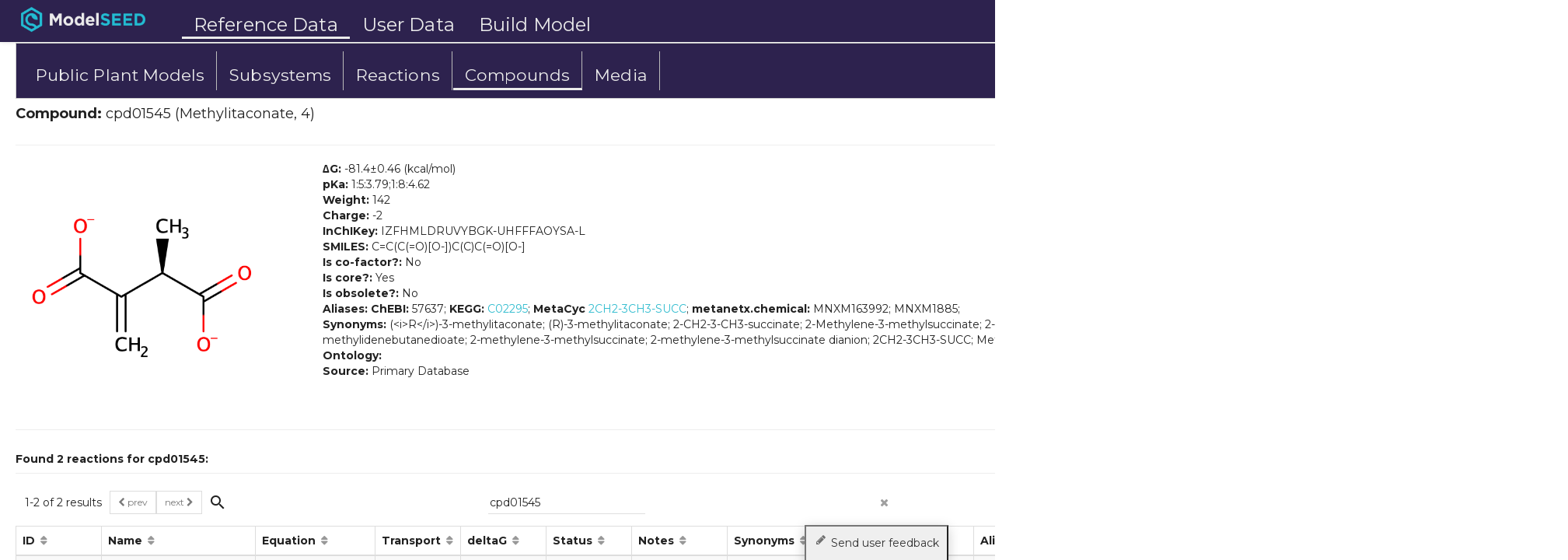

--- FILE ---
content_type: text/html
request_url: https://modelseed.org/app/views/toolbar.html
body_size: 1073
content:

<!--div class="md-toolbar-tools"-->
<div class="md-toolbar-tools" style="height: 58px; padding: 10px;">

	<div hide-sm style="margin: 0 40px 0 10px;" class="logo">
	    <a ui-sref="main.home">
	        <img src="img/ModelSEED-logo.png" width="174">
	    </a>
	</div>

    <ul class="md-toolbar-tools about-toolbar" style="font-size: 18pt;">
        <li ng-class="{ active: $state.includes('app.RefModels') ||
                                $state.includes('app.biochem') ||
                                $state.includes('app.biochem0') ||
                                $state.includes('app.rxn') ||
                                $state.includes('app.cpd') ||
                                $state.includes('app.media')}">
	        <a ui-sref="app.RefModels">
	            Reference Data
	        </a>
	    </li>
	       
        <li ng-class="{ active: $state.includes('app.myModels') ||
                                $state.includes('app.myMedia')}">
	        <a ui-sref="app.myModels">
	            User Data
	        </a>
	    </li>
	        
	    <li ng-class="{ active: $state.includes('app.plantPage') }">
	        <a ui-sref="app.plantPage">
	            Build Model
	        </a>
	    </li>
    </ul>
</div>
 
<div class="toolbar-right" layout="row">
    <div mega-dropdown id="more-dd" style="position: relative;">
        <a class="cursor" style="white-space: nowrap;">More<i class="fa fa-caret-down"></i></a>
        <mega-dropdown-content id="more-dd-content">
            <ul class="list-unstyled">
                <li>
                    <a ui-sref="app.myData({dir: '/'+$root.user})" class="main-opt">
                        <i class="icon-archive2"></i> All My Files
                    </a>
                </li>
                <!--
                <li>
                    <a ui-sref="projects" class="main-opt">
                        <img src="img/ModelSEED-favicon.png"></i>Projects
                    </a>
                </li>
                -->
                <hr class="no-margin">
                <li>
                    <a ui-sref="main.about">About</a>
                </li>
                <!--li>
                    <a ui-sref="main.about.faq">FAQ</a>
                </li-->
                <li>
                    <a ui-sref="main.about.version">Version</a>
                </li>
                <li>
                    <a ui-sref="main.events">Events</a>
                </li>                  
                <li>
                    <a ui-sref="main.projects">Related Projects</a>
                </li>            
                <!--<li>
                    <a ui-sref="app.api"><i class="fa fa-sign-out fa-fw"></i> API Documentation</a>
                </li>-->
            </ul>
        </mega-dropdown-content>
    </div>

    <div ng-if="$root.user" mega-dropdown id="login-dd" ng-controller="Login">
        <a class="cursor" style="white-space: nowrap;">
            {{$root.user.split('@')[0]}}
            @{{$root.user.split('@')[1] ? $root.user.split('@')[1] : ' RAST'}}
            <i class="fa fa-caret-down"></i>
        </a>

        <mega-dropdown-content>
            <ul class="list-unstyled">
                <li>
                    <a ng-click="logout()">
                        <i class="fa fa-sign-out fa-fw"></i> Logout
                    </a>
                </li>
            </ul>
        </mega-dropdown-content>
    </div>
    <div ng-if="!$root.user" ng-controller="RefModels">
        <md-button ng-click="signin()"
            style="margin-top: 7px;" class="md-raised md-primary pull-right">
                Sign In
        </md-button>
    </div>
</div>


--- FILE ---
content_type: text/css
request_url: https://modelseed.org/node_modules/angular-material/angular-material.css
body_size: 38412
content:
/*!
 * Angular Material Design
 * https://github.com/angular/material
 * @license MIT
 * v0.10.1
 */
/* mixin definition ; sets LTR and RTL within the same style call */
html, body {
  height: 100%;
  color: rgba(0, 0, 0, 0.87);
  background: white;
  position: relative; }

body {
  margin: 0;
  padding: 0; }

[tabindex='-1']:focus {
  outline: none; }

.inset {
  padding: 10px; }

button.md-no-style {
  font-weight: normal;
  background-color: inherit;
  text-align: left;
  border: none;
  padding: 0;
  margin: 0; }

select, button, textarea, input {
  vertical-align: baseline; }

input[type="reset"], input[type="submit"], html input[type="button"], button {
  cursor: pointer;
  -webkit-appearance: button; }
  input[type="reset"][disabled], input[type="submit"][disabled], html input[type="button"][disabled], button[disabled] {
    cursor: default; }

textarea {
  vertical-align: top;
  overflow: auto; }

input[type="search"] {
  -webkit-appearance: textfield;
  box-sizing: content-box;
  -webkit-box-sizing: content-box; }
  input[type="search"]::-webkit-search-decoration, input[type="search"]::-webkit-search-cancel-button {
    -webkit-appearance: none; }

.md-visually-hidden {
  border: 0;
  clip: rect(0 0 0 0);
  height: 1px;
  margin: -1px;
  overflow: hidden;
  padding: 0;
  position: absolute;
  text-transform: none;
  width: 1px; }

.md-shadow {
  position: absolute;
  top: 0;
  left: 0;
  bottom: 0;
  right: 0;
  border-radius: inherit;
  pointer-events: none; }

.md-shadow-bottom-z-1 {
  box-shadow: 0 2px 5px 0 rgba(0, 0, 0, 0.26); }

.md-shadow-bottom-z-2 {
  box-shadow: 0 4px 8px 0 rgba(0, 0, 0, 0.4); }

.md-shadow-animated.md-shadow {
  transition: box-shadow 0.28s cubic-bezier(0.4, 0, 0.2, 1); }

/*
 * A container inside of a rippling element (eg a button),
 * which contains all of the individual ripples
 */
.md-ripple-container {
  pointer-events: none;
  position: absolute;
  overflow: hidden;
  left: 0;
  top: 0;
  width: 100%;
  height: 100%;
  transition: all 0.55s cubic-bezier(0.25, 0.8, 0.25, 1); }

.md-ripple {
  position: absolute;
  -webkit-transform: scale(0);
          transform: scale(0);
  -webkit-transform-origin: 50% 50%;
          transform-origin: 50% 50%;
  opacity: 0;
  border-radius: 50%; }
  .md-ripple.md-ripple-placed {
    transition: left 1.8s cubic-bezier(0.25, 0.8, 0.25, 1), top 1.8s cubic-bezier(0.25, 0.8, 0.25, 1), margin 1.3s cubic-bezier(0.25, 0.8, 0.25, 1), border 1.3s cubic-bezier(0.25, 0.8, 0.25, 1), width 1.3s cubic-bezier(0.25, 0.8, 0.25, 1), height 1.3s cubic-bezier(0.25, 0.8, 0.25, 1), opacity 1.3s cubic-bezier(0.25, 0.8, 0.25, 1), -webkit-transform 1.3s cubic-bezier(0.25, 0.8, 0.25, 1);
    transition: left 1.8s cubic-bezier(0.25, 0.8, 0.25, 1), top 1.8s cubic-bezier(0.25, 0.8, 0.25, 1), margin 1.3s cubic-bezier(0.25, 0.8, 0.25, 1), border 1.3s cubic-bezier(0.25, 0.8, 0.25, 1), width 1.3s cubic-bezier(0.25, 0.8, 0.25, 1), height 1.3s cubic-bezier(0.25, 0.8, 0.25, 1), opacity 1.3s cubic-bezier(0.25, 0.8, 0.25, 1), transform 1.3s cubic-bezier(0.25, 0.8, 0.25, 1); }
  .md-ripple.md-ripple-scaled {
    -webkit-transform: scale(1);
            transform: scale(1); }
  .md-ripple.md-ripple-active, .md-ripple.md-ripple-full, .md-ripple.md-ripple-visible {
    opacity: 0.20; }

.md-padding {
  padding: 8px; }

.md-margin {
  margin: 8px; }

.md-scroll-mask {
  position: absolute;
  background-color: transparent;
  top: 0;
  right: 0;
  bottom: 0;
  left: 0; }
  .md-scroll-mask > .md-scroll-mask-bar {
    display: block;
    position: absolute;
    background-color: #fafafa;
    right: 0;
    top: 0;
    bottom: 0;
    z-index: 65;
    box-shadow: inset 0px 0px 1px rgba(0, 0, 0, 0.3); }

@media (min-width: 600px) {
  .md-padding {
    padding: 16px; } }

html, body {
  -webkit-tap-highlight-color: transparent;
  -webkit-touch-callout: none;
  min-height: 100%;
  -webkit-text-size-adjust: 100%;
  -ms-text-size-adjust: 100%;
  -webkit-font-smoothing: antialiased;
  -moz-osx-font-smoothing: grayscale; }

/************
 * Headings
 ************/
.md-display-4 {
  font-size: 112px;
  font-weight: 300;
  letter-spacing: -0.01em;
  line-height: 112px; }

.md-display-3 {
  font-size: 56px;
  font-weight: 400;
  letter-spacing: -0.005em;
  line-height: 56px; }

.md-display-2 {
  font-size: 45px;
  font-weight: 400;
  line-height: 64px; }

.md-display-1 {
  font-size: 34px;
  font-weight: 400;
  line-height: 40px; }

.md-headline {
  font-size: 24px;
  font-weight: 400;
  line-height: 32px; }

.md-title {
  font-size: 20px;
  font-weight: 500;
  letter-spacing: 0.005em; }

.md-subhead {
  font-size: 16px;
  font-weight: 400;
  letter-spacing: 0.01em;
  line-height: 24px; }

/************
 * Body Copy
 ************/
.md-body-1 {
  font-size: 14px;
  font-weight: 400;
  letter-spacing: 0.01em;
  line-height: 20px; }

.md-body-2 {
  font-size: 14px;
  font-weight: 500;
  letter-spacing: 0.01em;
  line-height: 24px; }

.md-caption {
  font-size: 12px;
  letter-spacing: 0.02em; }

.md-button {
  letter-spacing: 0.01em; }

/************
 * Defaults
 ************/
button, select, html, textarea, input {
  font-family: RobotoDraft, Roboto, 'Helvetica Neue', sans-serif; }

select, button, textarea, input {
  font-size: 100%; }

/* Sizes:
  0    <= size < 600  Phone
  600  <= size < 960  Tablet
  960  <= size < 1200 Tablet-Landscape
  1200 <= size         PC
*/
[layout] {
  box-sizing: border-box;
  display: -webkit-flex;
  display: -moz-flex;
  display: -ms-flexbox;
  display: flex; }

[layout=column] {
  -ms-flex-direction: column;
      flex-direction: column;
  -webkit-flex-direction: column; }

[layout=row] {
  -ms-flex-direction: row;
      flex-direction: row;
  -webkit-flex-direction: row; }

[layout-padding] > [flex-sm], [layout-padding] > [flex-lt-md] {
  padding: 4px; }

[layout-padding], [layout-padding] > [flex], [layout-padding] > [flex-gt-sm], [layout-padding] > [flex-md], [layout-padding] > [flex-lt-lg] {
  padding: 8px; }

[layout-padding] > [flex-gt-md], [layout-padding] > [flex-lg] {
  padding: 16px; }

[layout-margin] > [flex-sm], [layout-margin] > [flex-lt-md] {
  margin: 4px; }

[layout-margin], [layout-margin] > [flex], [layout-margin] > [flex-gt-sm], [layout-margin] > [flex-md], [layout-margin] > [flex-lt-lg] {
  margin: 8px; }

[layout-margin] > [flex-gt-md], [layout-margin] > [flex-lg] {
  margin: 16px; }

[layout-wrap] {
  -webkit-flex-wrap: wrap;
      -ms-flex-wrap: wrap;
          flex-wrap: wrap; }

[layout-fill] {
  margin: 0;
  min-height: 100%;
  width: 100%; }

@-moz-document url-prefix() {
  [layout-fill] {
    margin: 0;
    width: 100%;
    min-height: auto;
    height: inherit; } }

[flex] {
  box-sizing: border-box;
  -webkit-flex: 1;
      -ms-flex: 1;
          flex: 1; }

[flex="0"] {
  -webkit-flex: 0 0 0%;
      -ms-flex: 0 0 0%;
          flex: 0 0 0%; }

[layout="row"] > [flex="0"] {
  max-width: 0%; }

[layout="column"] > [flex="0"] {
  max-height: 0%; }

[flex="5"] {
  -webkit-flex: 0 0 5%;
      -ms-flex: 0 0 5%;
          flex: 0 0 5%; }

[layout="row"] > [flex="5"] {
  max-width: 5%; }

[layout="column"] > [flex="5"] {
  max-height: 5%; }

[flex="10"] {
  -webkit-flex: 0 0 10%;
      -ms-flex: 0 0 10%;
          flex: 0 0 10%; }

[layout="row"] > [flex="10"] {
  max-width: 10%; }

[layout="column"] > [flex="10"] {
  max-height: 10%; }

[flex="15"] {
  -webkit-flex: 0 0 15%;
      -ms-flex: 0 0 15%;
          flex: 0 0 15%; }

[layout="row"] > [flex="15"] {
  max-width: 15%; }

[layout="column"] > [flex="15"] {
  max-height: 15%; }

[flex="20"] {
  -webkit-flex: 0 0 20%;
      -ms-flex: 0 0 20%;
          flex: 0 0 20%; }

[layout="row"] > [flex="20"] {
  max-width: 20%; }

[layout="column"] > [flex="20"] {
  max-height: 20%; }

[flex="25"] {
  -webkit-flex: 0 0 25%;
      -ms-flex: 0 0 25%;
          flex: 0 0 25%; }

[layout="row"] > [flex="25"] {
  max-width: 25%; }

[layout="column"] > [flex="25"] {
  max-height: 25%; }

[flex="30"] {
  -webkit-flex: 0 0 30%;
      -ms-flex: 0 0 30%;
          flex: 0 0 30%; }

[layout="row"] > [flex="30"] {
  max-width: 30%; }

[layout="column"] > [flex="30"] {
  max-height: 30%; }

[flex="35"] {
  -webkit-flex: 0 0 35%;
      -ms-flex: 0 0 35%;
          flex: 0 0 35%; }

[layout="row"] > [flex="35"] {
  max-width: 35%; }

[layout="column"] > [flex="35"] {
  max-height: 35%; }

[flex="40"] {
  -webkit-flex: 0 0 40%;
      -ms-flex: 0 0 40%;
          flex: 0 0 40%; }

[layout="row"] > [flex="40"] {
  max-width: 40%; }

[layout="column"] > [flex="40"] {
  max-height: 40%; }

[flex="45"] {
  -webkit-flex: 0 0 45%;
      -ms-flex: 0 0 45%;
          flex: 0 0 45%; }

[layout="row"] > [flex="45"] {
  max-width: 45%; }

[layout="column"] > [flex="45"] {
  max-height: 45%; }

[flex="50"] {
  -webkit-flex: 0 0 50%;
      -ms-flex: 0 0 50%;
          flex: 0 0 50%; }

[layout="row"] > [flex="50"] {
  max-width: 50%; }

[layout="column"] > [flex="50"] {
  max-height: 50%; }

[flex="55"] {
  -webkit-flex: 0 0 55%;
      -ms-flex: 0 0 55%;
          flex: 0 0 55%; }

[layout="row"] > [flex="55"] {
  max-width: 55%; }

[layout="column"] > [flex="55"] {
  max-height: 55%; }

[flex="60"] {
  -webkit-flex: 0 0 60%;
      -ms-flex: 0 0 60%;
          flex: 0 0 60%; }

[layout="row"] > [flex="60"] {
  max-width: 60%; }

[layout="column"] > [flex="60"] {
  max-height: 60%; }

[flex="65"] {
  -webkit-flex: 0 0 65%;
      -ms-flex: 0 0 65%;
          flex: 0 0 65%; }

[layout="row"] > [flex="65"] {
  max-width: 65%; }

[layout="column"] > [flex="65"] {
  max-height: 65%; }

[flex="70"] {
  -webkit-flex: 0 0 70%;
      -ms-flex: 0 0 70%;
          flex: 0 0 70%; }

[layout="row"] > [flex="70"] {
  max-width: 70%; }

[layout="column"] > [flex="70"] {
  max-height: 70%; }

[flex="75"] {
  -webkit-flex: 0 0 75%;
      -ms-flex: 0 0 75%;
          flex: 0 0 75%; }

[layout="row"] > [flex="75"] {
  max-width: 75%; }

[layout="column"] > [flex="75"] {
  max-height: 75%; }

[flex="80"] {
  -webkit-flex: 0 0 80%;
      -ms-flex: 0 0 80%;
          flex: 0 0 80%; }

[layout="row"] > [flex="80"] {
  max-width: 80%; }

[layout="column"] > [flex="80"] {
  max-height: 80%; }

[flex="85"] {
  -webkit-flex: 0 0 85%;
      -ms-flex: 0 0 85%;
          flex: 0 0 85%; }

[layout="row"] > [flex="85"] {
  max-width: 85%; }

[layout="column"] > [flex="85"] {
  max-height: 85%; }

[flex="90"] {
  -webkit-flex: 0 0 90%;
      -ms-flex: 0 0 90%;
          flex: 0 0 90%; }

[layout="row"] > [flex="90"] {
  max-width: 90%; }

[layout="column"] > [flex="90"] {
  max-height: 90%; }

[flex="95"] {
  -webkit-flex: 0 0 95%;
      -ms-flex: 0 0 95%;
          flex: 0 0 95%; }

[layout="row"] > [flex="95"] {
  max-width: 95%; }

[layout="column"] > [flex="95"] {
  max-height: 95%; }

[flex="100"] {
  -webkit-flex: 0 0 100%;
      -ms-flex: 0 0 100%;
          flex: 0 0 100%; }

[layout="row"] > [flex="100"] {
  max-width: 100%; }

[layout="column"] > [flex="100"] {
  max-height: 100%; }

[flex="33"], [flex="34"] {
  -webkit-flex: 0 0 33.33%;
      -ms-flex: 0 0 33.33%;
          flex: 0 0 33.33%; }

[flex="66"], [flex="67"] {
  -webkit-flex: 0 0 66.66%;
      -ms-flex: 0 0 66.66%;
          flex: 0 0 66.66%; }

[layout="row"] > [flex="33"], [layout="row"] > [flex="34"] {
  max-width: 33.33%; }
[layout="row"] > [flex="66"], [layout="row"] > [flex="67"] {
  max-width: 66.66%; }

[layout="column"] > [flex="33"], [layout="column"] > [flex="34"] {
  max-height: 33.33%; }
[layout="column"] > [flex="66"], [layout="column"] > [flex="67"] {
  max-height: 66.66%; }

[layout-align="center"], [layout-align="center center"], [layout-align="center start"], [layout-align="center end"] {
  -webkit-justify-content: center;
      -ms-flex-pack: center;
          justify-content: center; }

[layout-align="end"], [layout-align="end center"], [layout-align="end start"], [layout-align="end end"] {
  -webkit-justify-content: flex-end;
      -ms-flex-pack: end;
          justify-content: flex-end; }

[layout-align="space-around"], [layout-align="space-around center"], [layout-align="space-around start"], [layout-align="space-around end"] {
  -webkit-justify-content: space-around;
      -ms-flex-pack: distribute;
          justify-content: space-around; }

[layout-align="space-between"], [layout-align="space-between center"], [layout-align="space-between start"], [layout-align="space-between end"] {
  -webkit-justify-content: space-between;
      -ms-flex-pack: justify;
          justify-content: space-between; }

[layout-align="center center"], [layout-align="start center"], [layout-align="end center"], [layout-align="space-between center"], [layout-align="space-around center"] {
  -webkit-align-items: center;
      -ms-flex-align: center;
          align-items: center; }

[layout-align="center start"], [layout-align="start start"], [layout-align="end start"], [layout-align="space-between start"], [layout-align="space-around start"] {
  -webkit-align-items: flex-start;
      -ms-flex-align: start;
          align-items: flex-start; }

[layout-align="center end"], [layout-align="start end"], [layout-align="end end"], [layout-align="space-between end"], [layout-align="space-around end"] {
  -webkit-align-items: flex-end;
      -ms-flex-align: end;
          align-items: flex-end; }

[flex-order="0"] {
  -webkit-order: 0;
      -ms-flex-order: 0;
          order: 0; }

[flex-order="1"] {
  -webkit-order: 1;
      -ms-flex-order: 1;
          order: 1; }

[flex-order="2"] {
  -webkit-order: 2;
      -ms-flex-order: 2;
          order: 2; }

[flex-order="3"] {
  -webkit-order: 3;
      -ms-flex-order: 3;
          order: 3; }

[flex-order="4"] {
  -webkit-order: 4;
      -ms-flex-order: 4;
          order: 4; }

[flex-order="5"] {
  -webkit-order: 5;
      -ms-flex-order: 5;
          order: 5; }

[flex-order="6"] {
  -webkit-order: 6;
      -ms-flex-order: 6;
          order: 6; }

[flex-order="7"] {
  -webkit-order: 7;
      -ms-flex-order: 7;
          order: 7; }

[flex-order="8"] {
  -webkit-order: 8;
      -ms-flex-order: 8;
          order: 8; }

[flex-order="9"] {
  -webkit-order: 9;
      -ms-flex-order: 9;
          order: 9; }

[offset="5"] {
  margin-left: 5%; }

[offset="10"] {
  margin-left: 10%; }

[offset="15"] {
  margin-left: 15%; }

[offset="20"] {
  margin-left: 20%; }

[offset="25"] {
  margin-left: 25%; }

[offset="30"] {
  margin-left: 30%; }

[offset="35"] {
  margin-left: 35%; }

[offset="40"] {
  margin-left: 40%; }

[offset="45"] {
  margin-left: 45%; }

[offset="50"] {
  margin-left: 50%; }

[offset="55"] {
  margin-left: 55%; }

[offset="60"] {
  margin-left: 60%; }

[offset="65"] {
  margin-left: 65%; }

[offset="70"] {
  margin-left: 70%; }

[offset="75"] {
  margin-left: 75%; }

[offset="80"] {
  margin-left: 80%; }

[offset="85"] {
  margin-left: 85%; }

[offset="90"] {
  margin-left: 90%; }

[offset="95"] {
  margin-left: 95%; }

[offset="33"], [offset="34"] {
  margin-left: 33.33%; }

[offset="66"], [offset="67"] {
  margin-left: 66.66%; }

/**
 * `hide-gt-sm show-gt-lg` should hide from 600px to 1200px
 * `show-md hide-gt-sm` should show from 0px to 960px and hide at >960px
 * `hide-gt-md show-gt-sm` should show everywhere (show overrides hide)`
 */
@media (max-width: 599px) {
  [hide-sm]:not([show-sm]):not([show]), [hide]:not([show-sm]):not([show]) {
    display: none; }
  [flex-order-sm="0"] {
    -webkit-order: 0;
        -ms-flex-order: 0;
            order: 0; }
  [flex-order-sm="1"] {
    -webkit-order: 1;
        -ms-flex-order: 1;
            order: 1; }
  [flex-order-sm="2"] {
    -webkit-order: 2;
        -ms-flex-order: 2;
            order: 2; }
  [flex-order-sm="3"] {
    -webkit-order: 3;
        -ms-flex-order: 3;
            order: 3; }
  [flex-order-sm="4"] {
    -webkit-order: 4;
        -ms-flex-order: 4;
            order: 4; }
  [flex-order-sm="5"] {
    -webkit-order: 5;
        -ms-flex-order: 5;
            order: 5; }
  [flex-order-sm="6"] {
    -webkit-order: 6;
        -ms-flex-order: 6;
            order: 6; }
  [flex-order-sm="7"] {
    -webkit-order: 7;
        -ms-flex-order: 7;
            order: 7; }
  [flex-order-sm="8"] {
    -webkit-order: 8;
        -ms-flex-order: 8;
            order: 8; }
  [flex-order-sm="9"] {
    -webkit-order: 9;
        -ms-flex-order: 9;
            order: 9; }
  [layout-align-sm="center"], [layout-align-sm="center center"], [layout-align-sm="center start"], [layout-align-sm="center end"] {
    -webkit-justify-content: center;
        -ms-flex-pack: center;
            justify-content: center; }
  [layout-align-sm="end"], [layout-align-sm="end center"], [layout-align-sm="end start"], [layout-align-sm="end end"] {
    -webkit-justify-content: flex-end;
        -ms-flex-pack: end;
            justify-content: flex-end; }
  [layout-align-sm="space-around"], [layout-align-sm="space-around center"], [layout-align-sm="space-around start"], [layout-align-sm="space-around end"] {
    -webkit-justify-content: space-around;
        -ms-flex-pack: distribute;
            justify-content: space-around; }
  [layout-align-sm="space-between"], [layout-align-sm="space-between center"], [layout-align-sm="space-between start"], [layout-align-sm="space-between end"] {
    -webkit-justify-content: space-between;
        -ms-flex-pack: justify;
            justify-content: space-between; }
  [layout-align-sm="center center"], [layout-align-sm="start center"], [layout-align-sm="end center"], [layout-align-sm="space-between center"], [layout-align-sm="space-around center"] {
    -webkit-align-items: center;
        -ms-flex-align: center;
            align-items: center; }
  [layout-align-sm="center start"], [layout-align-sm="start start"], [layout-align-sm="end start"], [layout-align-sm="space-between start"], [layout-align-sm="space-around start"] {
    -webkit-align-items: flex-start;
        -ms-flex-align: start;
            align-items: flex-start; }
  [layout-align-sm="center end"], [layout-align-sm="start end"], [layout-align-sm="end end"], [layout-align-sm="space-between end"], [layout-align-sm="space-around end"] {
    -webkit-align-items: flex-end;
        -ms-flex-align: end;
            align-items: flex-end; }
  [layout-sm] {
    box-sizing: border-box;
    display: -webkit-flex;
    display: -moz-flex;
    display: -ms-flexbox;
    display: flex; }
  [layout-sm=column] {
    -webkit-flex-direction: column;
        -ms-flex-direction: column;
            flex-direction: column; }
  [layout-sm=row] {
    -webkit-flex-direction: row;
        -ms-flex-direction: row;
            flex-direction: row; }
  [offset-sm="5"] {
    margin-left: 5%; }
  [offset-sm="10"] {
    margin-left: 10%; }
  [offset-sm="15"] {
    margin-left: 15%; }
  [offset-sm="20"] {
    margin-left: 20%; }
  [offset-sm="25"] {
    margin-left: 25%; }
  [offset-sm="30"] {
    margin-left: 30%; }
  [offset-sm="35"] {
    margin-left: 35%; }
  [offset-sm="40"] {
    margin-left: 40%; }
  [offset-sm="45"] {
    margin-left: 45%; }
  [offset-sm="50"] {
    margin-left: 50%; }
  [offset-sm="55"] {
    margin-left: 55%; }
  [offset-sm="60"] {
    margin-left: 60%; }
  [offset-sm="65"] {
    margin-left: 65%; }
  [offset-sm="70"] {
    margin-left: 70%; }
  [offset-sm="75"] {
    margin-left: 75%; }
  [offset-sm="80"] {
    margin-left: 80%; }
  [offset-sm="85"] {
    margin-left: 85%; }
  [offset-sm="90"] {
    margin-left: 90%; }
  [offset-sm="95"] {
    margin-left: 95%; }
  [offset-sm="33"], [offset-sm="34"] {
    margin-left: 33.33%; }
  [offset-sm="66"], [offset-sm="67"] {
    margin-left: 66.66%; }
  [flex-sm] {
    box-sizing: border-box;
    -webkit-flex: 1;
        -ms-flex: 1;
            flex: 1; }
  [flex-sm="0"] {
    -webkit-flex: 0 0 0%;
        -ms-flex: 0 0 0%;
            flex: 0 0 0%; }
  [layout="row"] > [flex-sm="0"] {
    max-width: 0%; }
  [layout="column"] > [flex-sm="0"] {
    max-height: 0%; }
  [flex-sm="5"] {
    -webkit-flex: 0 0 5%;
        -ms-flex: 0 0 5%;
            flex: 0 0 5%; }
  [layout="row"] > [flex-sm="5"] {
    max-width: 5%; }
  [layout="column"] > [flex-sm="5"] {
    max-height: 5%; }
  [flex-sm="10"] {
    -webkit-flex: 0 0 10%;
        -ms-flex: 0 0 10%;
            flex: 0 0 10%; }
  [layout="row"] > [flex-sm="10"] {
    max-width: 10%; }
  [layout="column"] > [flex-sm="10"] {
    max-height: 10%; }
  [flex-sm="15"] {
    -webkit-flex: 0 0 15%;
        -ms-flex: 0 0 15%;
            flex: 0 0 15%; }
  [layout="row"] > [flex-sm="15"] {
    max-width: 15%; }
  [layout="column"] > [flex-sm="15"] {
    max-height: 15%; }
  [flex-sm="20"] {
    -webkit-flex: 0 0 20%;
        -ms-flex: 0 0 20%;
            flex: 0 0 20%; }
  [layout="row"] > [flex-sm="20"] {
    max-width: 20%; }
  [layout="column"] > [flex-sm="20"] {
    max-height: 20%; }
  [flex-sm="25"] {
    -webkit-flex: 0 0 25%;
        -ms-flex: 0 0 25%;
            flex: 0 0 25%; }
  [layout="row"] > [flex-sm="25"] {
    max-width: 25%; }
  [layout="column"] > [flex-sm="25"] {
    max-height: 25%; }
  [flex-sm="30"] {
    -webkit-flex: 0 0 30%;
        -ms-flex: 0 0 30%;
            flex: 0 0 30%; }
  [layout="row"] > [flex-sm="30"] {
    max-width: 30%; }
  [layout="column"] > [flex-sm="30"] {
    max-height: 30%; }
  [flex-sm="35"] {
    -webkit-flex: 0 0 35%;
        -ms-flex: 0 0 35%;
            flex: 0 0 35%; }
  [layout="row"] > [flex-sm="35"] {
    max-width: 35%; }
  [layout="column"] > [flex-sm="35"] {
    max-height: 35%; }
  [flex-sm="40"] {
    -webkit-flex: 0 0 40%;
        -ms-flex: 0 0 40%;
            flex: 0 0 40%; }
  [layout="row"] > [flex-sm="40"] {
    max-width: 40%; }
  [layout="column"] > [flex-sm="40"] {
    max-height: 40%; }
  [flex-sm="45"] {
    -webkit-flex: 0 0 45%;
        -ms-flex: 0 0 45%;
            flex: 0 0 45%; }
  [layout="row"] > [flex-sm="45"] {
    max-width: 45%; }
  [layout="column"] > [flex-sm="45"] {
    max-height: 45%; }
  [flex-sm="50"] {
    -webkit-flex: 0 0 50%;
        -ms-flex: 0 0 50%;
            flex: 0 0 50%; }
  [layout="row"] > [flex-sm="50"] {
    max-width: 50%; }
  [layout="column"] > [flex-sm="50"] {
    max-height: 50%; }
  [flex-sm="55"] {
    -webkit-flex: 0 0 55%;
        -ms-flex: 0 0 55%;
            flex: 0 0 55%; }
  [layout="row"] > [flex-sm="55"] {
    max-width: 55%; }
  [layout="column"] > [flex-sm="55"] {
    max-height: 55%; }
  [flex-sm="60"] {
    -webkit-flex: 0 0 60%;
        -ms-flex: 0 0 60%;
            flex: 0 0 60%; }
  [layout="row"] > [flex-sm="60"] {
    max-width: 60%; }
  [layout="column"] > [flex-sm="60"] {
    max-height: 60%; }
  [flex-sm="65"] {
    -webkit-flex: 0 0 65%;
        -ms-flex: 0 0 65%;
            flex: 0 0 65%; }
  [layout="row"] > [flex-sm="65"] {
    max-width: 65%; }
  [layout="column"] > [flex-sm="65"] {
    max-height: 65%; }
  [flex-sm="70"] {
    -webkit-flex: 0 0 70%;
        -ms-flex: 0 0 70%;
            flex: 0 0 70%; }
  [layout="row"] > [flex-sm="70"] {
    max-width: 70%; }
  [layout="column"] > [flex-sm="70"] {
    max-height: 70%; }
  [flex-sm="75"] {
    -webkit-flex: 0 0 75%;
        -ms-flex: 0 0 75%;
            flex: 0 0 75%; }
  [layout="row"] > [flex-sm="75"] {
    max-width: 75%; }
  [layout="column"] > [flex-sm="75"] {
    max-height: 75%; }
  [flex-sm="80"] {
    -webkit-flex: 0 0 80%;
        -ms-flex: 0 0 80%;
            flex: 0 0 80%; }
  [layout="row"] > [flex-sm="80"] {
    max-width: 80%; }
  [layout="column"] > [flex-sm="80"] {
    max-height: 80%; }
  [flex-sm="85"] {
    -webkit-flex: 0 0 85%;
        -ms-flex: 0 0 85%;
            flex: 0 0 85%; }
  [layout="row"] > [flex-sm="85"] {
    max-width: 85%; }
  [layout="column"] > [flex-sm="85"] {
    max-height: 85%; }
  [flex-sm="90"] {
    -webkit-flex: 0 0 90%;
        -ms-flex: 0 0 90%;
            flex: 0 0 90%; }
  [layout="row"] > [flex-sm="90"] {
    max-width: 90%; }
  [layout="column"] > [flex-sm="90"] {
    max-height: 90%; }
  [flex-sm="95"] {
    -webkit-flex: 0 0 95%;
        -ms-flex: 0 0 95%;
            flex: 0 0 95%; }
  [layout="row"] > [flex-sm="95"] {
    max-width: 95%; }
  [layout="column"] > [flex-sm="95"] {
    max-height: 95%; }
  [flex-sm="100"] {
    -webkit-flex: 0 0 100%;
        -ms-flex: 0 0 100%;
            flex: 0 0 100%; }
  [layout="row"] > [flex-sm="100"] {
    max-width: 100%; }
  [layout="column"] > [flex-sm="100"] {
    max-height: 100%; }
  [flex-sm="33"], [flex-sm="34"] {
    -webkit-flex: 0 0 33.33%;
        -ms-flex: 0 0 33.33%;
            flex: 0 0 33.33%; }
  [flex-sm="66"], [flex-sm="67"] {
    -webkit-flex: 0 0 66.66%;
        -ms-flex: 0 0 66.66%;
            flex: 0 0 66.66%; }
  [layout="row"] > [flex-sm="33"], [layout="row"] > [flex-sm="34"] {
    max-width: 33.33%; }
  [layout="row"] > [flex-sm="66"], [layout="row"] > [flex-sm="67"] {
    max-width: 66.66%; }
  [layout="column"] > [flex-sm="33"], [layout="column"] > [flex-sm="34"] {
    max-height: 33.33%; }
  [layout="column"] > [flex-sm="66"], [layout="column"] > [flex-sm="67"] {
    max-height: 66.66%; } }

@media (min-width: 600px) {
  [flex-order-gt-sm="0"] {
    -webkit-order: 0;
        -ms-flex-order: 0;
            order: 0; }
  [flex-order-gt-sm="1"] {
    -webkit-order: 1;
        -ms-flex-order: 1;
            order: 1; }
  [flex-order-gt-sm="2"] {
    -webkit-order: 2;
        -ms-flex-order: 2;
            order: 2; }
  [flex-order-gt-sm="3"] {
    -webkit-order: 3;
        -ms-flex-order: 3;
            order: 3; }
  [flex-order-gt-sm="4"] {
    -webkit-order: 4;
        -ms-flex-order: 4;
            order: 4; }
  [flex-order-gt-sm="5"] {
    -webkit-order: 5;
        -ms-flex-order: 5;
            order: 5; }
  [flex-order-gt-sm="6"] {
    -webkit-order: 6;
        -ms-flex-order: 6;
            order: 6; }
  [flex-order-gt-sm="7"] {
    -webkit-order: 7;
        -ms-flex-order: 7;
            order: 7; }
  [flex-order-gt-sm="8"] {
    -webkit-order: 8;
        -ms-flex-order: 8;
            order: 8; }
  [flex-order-gt-sm="9"] {
    -webkit-order: 9;
        -ms-flex-order: 9;
            order: 9; }
  [layout-align-gt-sm="center"], [layout-align-gt-sm="center center"], [layout-align-gt-sm="center start"], [layout-align-gt-sm="center end"] {
    -webkit-justify-content: center;
        -ms-flex-pack: center;
            justify-content: center; }
  [layout-align-gt-sm="end"], [layout-align-gt-sm="end center"], [layout-align-gt-sm="end start"], [layout-align-gt-sm="end end"] {
    -webkit-justify-content: flex-end;
        -ms-flex-pack: end;
            justify-content: flex-end; }
  [layout-align-gt-sm="space-around"], [layout-align-gt-sm="space-around center"], [layout-align-gt-sm="space-around start"], [layout-align-gt-sm="space-around end"] {
    -webkit-justify-content: space-around;
        -ms-flex-pack: distribute;
            justify-content: space-around; }
  [layout-align-gt-sm="space-between"], [layout-align-gt-sm="space-between center"], [layout-align-gt-sm="space-between start"], [layout-align-gt-sm="space-between end"] {
    -webkit-justify-content: space-between;
        -ms-flex-pack: justify;
            justify-content: space-between; }
  [layout-align-gt-sm="center center"], [layout-align-gt-sm="start center"], [layout-align-gt-sm="end center"], [layout-align-gt-sm="space-between center"], [layout-align-gt-sm="space-around center"] {
    -webkit-align-items: center;
        -ms-flex-align: center;
            align-items: center; }
  [layout-align-gt-sm="center start"], [layout-align-gt-sm="start start"], [layout-align-gt-sm="end start"], [layout-align-gt-sm="space-between start"], [layout-align-gt-sm="space-around start"] {
    -webkit-align-items: flex-start;
        -ms-flex-align: start;
            align-items: flex-start; }
  [layout-align-gt-sm="center end"], [layout-align-gt-sm="start end"], [layout-align-gt-sm="end end"], [layout-align-gt-sm="space-between end"], [layout-align-gt-sm="space-around end"] {
    -webkit-align-items: flex-end;
        -ms-flex-align: end;
            align-items: flex-end; }
  [layout-gt-sm] {
    box-sizing: border-box;
    display: -webkit-flex;
    display: -moz-flex;
    display: -ms-flexbox;
    display: flex; }
  [layout-gt-sm=column] {
    -webkit-flex-direction: column;
        -ms-flex-direction: column;
            flex-direction: column; }
  [layout-gt-sm=row] {
    -webkit-flex-direction: row;
        -ms-flex-direction: row;
            flex-direction: row; }
  [offset-gt-sm="5"] {
    margin-left: 5%; }
  [offset-gt-sm="10"] {
    margin-left: 10%; }
  [offset-gt-sm="15"] {
    margin-left: 15%; }
  [offset-gt-sm="20"] {
    margin-left: 20%; }
  [offset-gt-sm="25"] {
    margin-left: 25%; }
  [offset-gt-sm="30"] {
    margin-left: 30%; }
  [offset-gt-sm="35"] {
    margin-left: 35%; }
  [offset-gt-sm="40"] {
    margin-left: 40%; }
  [offset-gt-sm="45"] {
    margin-left: 45%; }
  [offset-gt-sm="50"] {
    margin-left: 50%; }
  [offset-gt-sm="55"] {
    margin-left: 55%; }
  [offset-gt-sm="60"] {
    margin-left: 60%; }
  [offset-gt-sm="65"] {
    margin-left: 65%; }
  [offset-gt-sm="70"] {
    margin-left: 70%; }
  [offset-gt-sm="75"] {
    margin-left: 75%; }
  [offset-gt-sm="80"] {
    margin-left: 80%; }
  [offset-gt-sm="85"] {
    margin-left: 85%; }
  [offset-gt-sm="90"] {
    margin-left: 90%; }
  [offset-gt-sm="95"] {
    margin-left: 95%; }
  [offset-gt-sm="33"], [offset-gt-sm="34"] {
    margin-left: 33.33%; }
  [offset-gt-sm="66"], [offset-gt-sm="67"] {
    margin-left: 66.66%; }
  [flex-gt-sm] {
    box-sizing: border-box;
    -webkit-flex: 1;
        -ms-flex: 1;
            flex: 1; }
  [flex-gt-sm="0"] {
    -webkit-flex: 0 0 0%;
        -ms-flex: 0 0 0%;
            flex: 0 0 0%; }
  [layout="row"] > [flex-gt-sm="0"] {
    max-width: 0%; }
  [layout="column"] > [flex-gt-sm="0"] {
    max-height: 0%; }
  [flex-gt-sm="5"] {
    -webkit-flex: 0 0 5%;
        -ms-flex: 0 0 5%;
            flex: 0 0 5%; }
  [layout="row"] > [flex-gt-sm="5"] {
    max-width: 5%; }
  [layout="column"] > [flex-gt-sm="5"] {
    max-height: 5%; }
  [flex-gt-sm="10"] {
    -webkit-flex: 0 0 10%;
        -ms-flex: 0 0 10%;
            flex: 0 0 10%; }
  [layout="row"] > [flex-gt-sm="10"] {
    max-width: 10%; }
  [layout="column"] > [flex-gt-sm="10"] {
    max-height: 10%; }
  [flex-gt-sm="15"] {
    -webkit-flex: 0 0 15%;
        -ms-flex: 0 0 15%;
            flex: 0 0 15%; }
  [layout="row"] > [flex-gt-sm="15"] {
    max-width: 15%; }
  [layout="column"] > [flex-gt-sm="15"] {
    max-height: 15%; }
  [flex-gt-sm="20"] {
    -webkit-flex: 0 0 20%;
        -ms-flex: 0 0 20%;
            flex: 0 0 20%; }
  [layout="row"] > [flex-gt-sm="20"] {
    max-width: 20%; }
  [layout="column"] > [flex-gt-sm="20"] {
    max-height: 20%; }
  [flex-gt-sm="25"] {
    -webkit-flex: 0 0 25%;
        -ms-flex: 0 0 25%;
            flex: 0 0 25%; }
  [layout="row"] > [flex-gt-sm="25"] {
    max-width: 25%; }
  [layout="column"] > [flex-gt-sm="25"] {
    max-height: 25%; }
  [flex-gt-sm="30"] {
    -webkit-flex: 0 0 30%;
        -ms-flex: 0 0 30%;
            flex: 0 0 30%; }
  [layout="row"] > [flex-gt-sm="30"] {
    max-width: 30%; }
  [layout="column"] > [flex-gt-sm="30"] {
    max-height: 30%; }
  [flex-gt-sm="35"] {
    -webkit-flex: 0 0 35%;
        -ms-flex: 0 0 35%;
            flex: 0 0 35%; }
  [layout="row"] > [flex-gt-sm="35"] {
    max-width: 35%; }
  [layout="column"] > [flex-gt-sm="35"] {
    max-height: 35%; }
  [flex-gt-sm="40"] {
    -webkit-flex: 0 0 40%;
        -ms-flex: 0 0 40%;
            flex: 0 0 40%; }
  [layout="row"] > [flex-gt-sm="40"] {
    max-width: 40%; }
  [layout="column"] > [flex-gt-sm="40"] {
    max-height: 40%; }
  [flex-gt-sm="45"] {
    -webkit-flex: 0 0 45%;
        -ms-flex: 0 0 45%;
            flex: 0 0 45%; }
  [layout="row"] > [flex-gt-sm="45"] {
    max-width: 45%; }
  [layout="column"] > [flex-gt-sm="45"] {
    max-height: 45%; }
  [flex-gt-sm="50"] {
    -webkit-flex: 0 0 50%;
        -ms-flex: 0 0 50%;
            flex: 0 0 50%; }
  [layout="row"] > [flex-gt-sm="50"] {
    max-width: 50%; }
  [layout="column"] > [flex-gt-sm="50"] {
    max-height: 50%; }
  [flex-gt-sm="55"] {
    -webkit-flex: 0 0 55%;
        -ms-flex: 0 0 55%;
            flex: 0 0 55%; }
  [layout="row"] > [flex-gt-sm="55"] {
    max-width: 55%; }
  [layout="column"] > [flex-gt-sm="55"] {
    max-height: 55%; }
  [flex-gt-sm="60"] {
    -webkit-flex: 0 0 60%;
        -ms-flex: 0 0 60%;
            flex: 0 0 60%; }
  [layout="row"] > [flex-gt-sm="60"] {
    max-width: 60%; }
  [layout="column"] > [flex-gt-sm="60"] {
    max-height: 60%; }
  [flex-gt-sm="65"] {
    -webkit-flex: 0 0 65%;
        -ms-flex: 0 0 65%;
            flex: 0 0 65%; }
  [layout="row"] > [flex-gt-sm="65"] {
    max-width: 65%; }
  [layout="column"] > [flex-gt-sm="65"] {
    max-height: 65%; }
  [flex-gt-sm="70"] {
    -webkit-flex: 0 0 70%;
        -ms-flex: 0 0 70%;
            flex: 0 0 70%; }
  [layout="row"] > [flex-gt-sm="70"] {
    max-width: 70%; }
  [layout="column"] > [flex-gt-sm="70"] {
    max-height: 70%; }
  [flex-gt-sm="75"] {
    -webkit-flex: 0 0 75%;
        -ms-flex: 0 0 75%;
            flex: 0 0 75%; }
  [layout="row"] > [flex-gt-sm="75"] {
    max-width: 75%; }
  [layout="column"] > [flex-gt-sm="75"] {
    max-height: 75%; }
  [flex-gt-sm="80"] {
    -webkit-flex: 0 0 80%;
        -ms-flex: 0 0 80%;
            flex: 0 0 80%; }
  [layout="row"] > [flex-gt-sm="80"] {
    max-width: 80%; }
  [layout="column"] > [flex-gt-sm="80"] {
    max-height: 80%; }
  [flex-gt-sm="85"] {
    -webkit-flex: 0 0 85%;
        -ms-flex: 0 0 85%;
            flex: 0 0 85%; }
  [layout="row"] > [flex-gt-sm="85"] {
    max-width: 85%; }
  [layout="column"] > [flex-gt-sm="85"] {
    max-height: 85%; }
  [flex-gt-sm="90"] {
    -webkit-flex: 0 0 90%;
        -ms-flex: 0 0 90%;
            flex: 0 0 90%; }
  [layout="row"] > [flex-gt-sm="90"] {
    max-width: 90%; }
  [layout="column"] > [flex-gt-sm="90"] {
    max-height: 90%; }
  [flex-gt-sm="95"] {
    -webkit-flex: 0 0 95%;
        -ms-flex: 0 0 95%;
            flex: 0 0 95%; }
  [layout="row"] > [flex-gt-sm="95"] {
    max-width: 95%; }
  [layout="column"] > [flex-gt-sm="95"] {
    max-height: 95%; }
  [flex-gt-sm="100"] {
    -webkit-flex: 0 0 100%;
        -ms-flex: 0 0 100%;
            flex: 0 0 100%; }
  [layout="row"] > [flex-gt-sm="100"] {
    max-width: 100%; }
  [layout="column"] > [flex-gt-sm="100"] {
    max-height: 100%; }
  [flex-gt-sm="33"], [flex-gt-sm="34"] {
    -webkit-flex: 0 0 33.33%;
        -ms-flex: 0 0 33.33%;
            flex: 0 0 33.33%; }
  [flex-gt-sm="66"], [flex-gt-sm="67"] {
    -webkit-flex: 0 0 66.66%;
        -ms-flex: 0 0 66.66%;
            flex: 0 0 66.66%; }
  [layout="row"] > [flex-gt-sm="33"], [layout="row"] > [flex-gt-sm="34"] {
    max-width: 33.33%; }
  [layout="row"] > [flex-gt-sm="66"], [layout="row"] > [flex-gt-sm="67"] {
    max-width: 66.66%; }
  [layout="column"] > [flex-gt-sm="33"], [layout="column"] > [flex-gt-sm="34"] {
    max-height: 33.33%; }
  [layout="column"] > [flex-gt-sm="66"], [layout="column"] > [flex-gt-sm="67"] {
    max-height: 66.66%; } }

@media (min-width: 600px) and (max-width: 959px) {
  [hide]:not([show-gt-sm]):not([show-md]):not([show]), [hide-gt-sm]:not([show-gt-sm]):not([show-md]):not([show]) {
    display: none; }
  [hide-md]:not([show-md]):not([show]) {
    display: none; }
  [flex-order-md="0"] {
    -webkit-order: 0;
        -ms-flex-order: 0;
            order: 0; }
  [flex-order-md="1"] {
    -webkit-order: 1;
        -ms-flex-order: 1;
            order: 1; }
  [flex-order-md="2"] {
    -webkit-order: 2;
        -ms-flex-order: 2;
            order: 2; }
  [flex-order-md="3"] {
    -webkit-order: 3;
        -ms-flex-order: 3;
            order: 3; }
  [flex-order-md="4"] {
    -webkit-order: 4;
        -ms-flex-order: 4;
            order: 4; }
  [flex-order-md="5"] {
    -webkit-order: 5;
        -ms-flex-order: 5;
            order: 5; }
  [flex-order-md="6"] {
    -webkit-order: 6;
        -ms-flex-order: 6;
            order: 6; }
  [flex-order-md="7"] {
    -webkit-order: 7;
        -ms-flex-order: 7;
            order: 7; }
  [flex-order-md="8"] {
    -webkit-order: 8;
        -ms-flex-order: 8;
            order: 8; }
  [flex-order-md="9"] {
    -webkit-order: 9;
        -ms-flex-order: 9;
            order: 9; }
  [layout-align-md="center"], [layout-align-md="center center"], [layout-align-md="center start"], [layout-align-md="center end"] {
    -webkit-justify-content: center;
        -ms-flex-pack: center;
            justify-content: center; }
  [layout-align-md="end"], [layout-align-md="end center"], [layout-align-md="end start"], [layout-align-md="end end"] {
    -webkit-justify-content: flex-end;
        -ms-flex-pack: end;
            justify-content: flex-end; }
  [layout-align-md="space-around"], [layout-align-md="space-around center"], [layout-align-md="space-around start"], [layout-align-md="space-around end"] {
    -webkit-justify-content: space-around;
        -ms-flex-pack: distribute;
            justify-content: space-around; }
  [layout-align-md="space-between"], [layout-align-md="space-between center"], [layout-align-md="space-between start"], [layout-align-md="space-between end"] {
    -webkit-justify-content: space-between;
        -ms-flex-pack: justify;
            justify-content: space-between; }
  [layout-align-md="center center"], [layout-align-md="start center"], [layout-align-md="end center"], [layout-align-md="space-between center"], [layout-align-md="space-around center"] {
    -webkit-align-items: center;
        -ms-flex-align: center;
            align-items: center; }
  [layout-align-md="center start"], [layout-align-md="start start"], [layout-align-md="end start"], [layout-align-md="space-between start"], [layout-align-md="space-around start"] {
    -webkit-align-items: flex-start;
        -ms-flex-align: start;
            align-items: flex-start; }
  [layout-align-md="center end"], [layout-align-md="start end"], [layout-align-md="end end"], [layout-align-md="space-between end"], [layout-align-md="space-around end"] {
    -webkit-align-items: flex-end;
        -ms-flex-align: end;
            align-items: flex-end; }
  [layout-md] {
    box-sizing: border-box;
    display: -webkit-flex;
    display: -moz-flex;
    display: -ms-flexbox;
    display: flex; }
  [layout-md=column] {
    -webkit-flex-direction: column;
        -ms-flex-direction: column;
            flex-direction: column; }
  [layout-md=row] {
    -webkit-flex-direction: row;
        -ms-flex-direction: row;
            flex-direction: row; }
  [offset-md="5"] {
    margin-left: 5%; }
  [offset-md="10"] {
    margin-left: 10%; }
  [offset-md="15"] {
    margin-left: 15%; }
  [offset-md="20"] {
    margin-left: 20%; }
  [offset-md="25"] {
    margin-left: 25%; }
  [offset-md="30"] {
    margin-left: 30%; }
  [offset-md="35"] {
    margin-left: 35%; }
  [offset-md="40"] {
    margin-left: 40%; }
  [offset-md="45"] {
    margin-left: 45%; }
  [offset-md="50"] {
    margin-left: 50%; }
  [offset-md="55"] {
    margin-left: 55%; }
  [offset-md="60"] {
    margin-left: 60%; }
  [offset-md="65"] {
    margin-left: 65%; }
  [offset-md="70"] {
    margin-left: 70%; }
  [offset-md="75"] {
    margin-left: 75%; }
  [offset-md="80"] {
    margin-left: 80%; }
  [offset-md="85"] {
    margin-left: 85%; }
  [offset-md="90"] {
    margin-left: 90%; }
  [offset-md="95"] {
    margin-left: 95%; }
  [offset-md="33"], [offset-md="34"] {
    margin-left: 33.33%; }
  [offset-md="66"], [offset-md="67"] {
    margin-left: 66.66%; }
  [flex-md] {
    box-sizing: border-box;
    -webkit-flex: 1;
        -ms-flex: 1;
            flex: 1; }
  [flex-md="0"] {
    -webkit-flex: 0 0 0%;
        -ms-flex: 0 0 0%;
            flex: 0 0 0%; }
  [layout="row"] > [flex-md="0"] {
    max-width: 0%; }
  [layout="column"] > [flex-md="0"] {
    max-height: 0%; }
  [flex-md="5"] {
    -webkit-flex: 0 0 5%;
        -ms-flex: 0 0 5%;
            flex: 0 0 5%; }
  [layout="row"] > [flex-md="5"] {
    max-width: 5%; }
  [layout="column"] > [flex-md="5"] {
    max-height: 5%; }
  [flex-md="10"] {
    -webkit-flex: 0 0 10%;
        -ms-flex: 0 0 10%;
            flex: 0 0 10%; }
  [layout="row"] > [flex-md="10"] {
    max-width: 10%; }
  [layout="column"] > [flex-md="10"] {
    max-height: 10%; }
  [flex-md="15"] {
    -webkit-flex: 0 0 15%;
        -ms-flex: 0 0 15%;
            flex: 0 0 15%; }
  [layout="row"] > [flex-md="15"] {
    max-width: 15%; }
  [layout="column"] > [flex-md="15"] {
    max-height: 15%; }
  [flex-md="20"] {
    -webkit-flex: 0 0 20%;
        -ms-flex: 0 0 20%;
            flex: 0 0 20%; }
  [layout="row"] > [flex-md="20"] {
    max-width: 20%; }
  [layout="column"] > [flex-md="20"] {
    max-height: 20%; }
  [flex-md="25"] {
    -webkit-flex: 0 0 25%;
        -ms-flex: 0 0 25%;
            flex: 0 0 25%; }
  [layout="row"] > [flex-md="25"] {
    max-width: 25%; }
  [layout="column"] > [flex-md="25"] {
    max-height: 25%; }
  [flex-md="30"] {
    -webkit-flex: 0 0 30%;
        -ms-flex: 0 0 30%;
            flex: 0 0 30%; }
  [layout="row"] > [flex-md="30"] {
    max-width: 30%; }
  [layout="column"] > [flex-md="30"] {
    max-height: 30%; }
  [flex-md="35"] {
    -webkit-flex: 0 0 35%;
        -ms-flex: 0 0 35%;
            flex: 0 0 35%; }
  [layout="row"] > [flex-md="35"] {
    max-width: 35%; }
  [layout="column"] > [flex-md="35"] {
    max-height: 35%; }
  [flex-md="40"] {
    -webkit-flex: 0 0 40%;
        -ms-flex: 0 0 40%;
            flex: 0 0 40%; }
  [layout="row"] > [flex-md="40"] {
    max-width: 40%; }
  [layout="column"] > [flex-md="40"] {
    max-height: 40%; }
  [flex-md="45"] {
    -webkit-flex: 0 0 45%;
        -ms-flex: 0 0 45%;
            flex: 0 0 45%; }
  [layout="row"] > [flex-md="45"] {
    max-width: 45%; }
  [layout="column"] > [flex-md="45"] {
    max-height: 45%; }
  [flex-md="50"] {
    -webkit-flex: 0 0 50%;
        -ms-flex: 0 0 50%;
            flex: 0 0 50%; }
  [layout="row"] > [flex-md="50"] {
    max-width: 50%; }
  [layout="column"] > [flex-md="50"] {
    max-height: 50%; }
  [flex-md="55"] {
    -webkit-flex: 0 0 55%;
        -ms-flex: 0 0 55%;
            flex: 0 0 55%; }
  [layout="row"] > [flex-md="55"] {
    max-width: 55%; }
  [layout="column"] > [flex-md="55"] {
    max-height: 55%; }
  [flex-md="60"] {
    -webkit-flex: 0 0 60%;
        -ms-flex: 0 0 60%;
            flex: 0 0 60%; }
  [layout="row"] > [flex-md="60"] {
    max-width: 60%; }
  [layout="column"] > [flex-md="60"] {
    max-height: 60%; }
  [flex-md="65"] {
    -webkit-flex: 0 0 65%;
        -ms-flex: 0 0 65%;
            flex: 0 0 65%; }
  [layout="row"] > [flex-md="65"] {
    max-width: 65%; }
  [layout="column"] > [flex-md="65"] {
    max-height: 65%; }
  [flex-md="70"] {
    -webkit-flex: 0 0 70%;
        -ms-flex: 0 0 70%;
            flex: 0 0 70%; }
  [layout="row"] > [flex-md="70"] {
    max-width: 70%; }
  [layout="column"] > [flex-md="70"] {
    max-height: 70%; }
  [flex-md="75"] {
    -webkit-flex: 0 0 75%;
        -ms-flex: 0 0 75%;
            flex: 0 0 75%; }
  [layout="row"] > [flex-md="75"] {
    max-width: 75%; }
  [layout="column"] > [flex-md="75"] {
    max-height: 75%; }
  [flex-md="80"] {
    -webkit-flex: 0 0 80%;
        -ms-flex: 0 0 80%;
            flex: 0 0 80%; }
  [layout="row"] > [flex-md="80"] {
    max-width: 80%; }
  [layout="column"] > [flex-md="80"] {
    max-height: 80%; }
  [flex-md="85"] {
    -webkit-flex: 0 0 85%;
        -ms-flex: 0 0 85%;
            flex: 0 0 85%; }
  [layout="row"] > [flex-md="85"] {
    max-width: 85%; }
  [layout="column"] > [flex-md="85"] {
    max-height: 85%; }
  [flex-md="90"] {
    -webkit-flex: 0 0 90%;
        -ms-flex: 0 0 90%;
            flex: 0 0 90%; }
  [layout="row"] > [flex-md="90"] {
    max-width: 90%; }
  [layout="column"] > [flex-md="90"] {
    max-height: 90%; }
  [flex-md="95"] {
    -webkit-flex: 0 0 95%;
        -ms-flex: 0 0 95%;
            flex: 0 0 95%; }
  [layout="row"] > [flex-md="95"] {
    max-width: 95%; }
  [layout="column"] > [flex-md="95"] {
    max-height: 95%; }
  [flex-md="100"] {
    -webkit-flex: 0 0 100%;
        -ms-flex: 0 0 100%;
            flex: 0 0 100%; }
  [layout="row"] > [flex-md="100"] {
    max-width: 100%; }
  [layout="column"] > [flex-md="100"] {
    max-height: 100%; }
  [flex-md="33"], [flex-md="34"] {
    -webkit-flex: 0 0 33.33%;
        -ms-flex: 0 0 33.33%;
            flex: 0 0 33.33%; }
  [flex-md="66"], [flex-md="67"] {
    -webkit-flex: 0 0 66.66%;
        -ms-flex: 0 0 66.66%;
            flex: 0 0 66.66%; }
  [layout="row"] > [flex-md="33"], [layout="row"] > [flex-md="34"] {
    max-width: 33.33%; }
  [layout="row"] > [flex-md="66"], [layout="row"] > [flex-md="67"] {
    max-width: 66.66%; }
  [layout="column"] > [flex-md="33"], [layout="column"] > [flex-md="34"] {
    max-height: 33.33%; }
  [layout="column"] > [flex-md="66"], [layout="column"] > [flex-md="67"] {
    max-height: 66.66%; } }

@media (min-width: 960px) {
  [flex-order-gt-md="0"] {
    -webkit-order: 0;
        -ms-flex-order: 0;
            order: 0; }
  [flex-order-gt-md="1"] {
    -webkit-order: 1;
        -ms-flex-order: 1;
            order: 1; }
  [flex-order-gt-md="2"] {
    -webkit-order: 2;
        -ms-flex-order: 2;
            order: 2; }
  [flex-order-gt-md="3"] {
    -webkit-order: 3;
        -ms-flex-order: 3;
            order: 3; }
  [flex-order-gt-md="4"] {
    -webkit-order: 4;
        -ms-flex-order: 4;
            order: 4; }
  [flex-order-gt-md="5"] {
    -webkit-order: 5;
        -ms-flex-order: 5;
            order: 5; }
  [flex-order-gt-md="6"] {
    -webkit-order: 6;
        -ms-flex-order: 6;
            order: 6; }
  [flex-order-gt-md="7"] {
    -webkit-order: 7;
        -ms-flex-order: 7;
            order: 7; }
  [flex-order-gt-md="8"] {
    -webkit-order: 8;
        -ms-flex-order: 8;
            order: 8; }
  [flex-order-gt-md="9"] {
    -webkit-order: 9;
        -ms-flex-order: 9;
            order: 9; }
  [layout-align-gt-md="center"], [layout-align-gt-md="center center"], [layout-align-gt-md="center start"], [layout-align-gt-md="center end"] {
    -webkit-justify-content: center;
        -ms-flex-pack: center;
            justify-content: center; }
  [layout-align-gt-md="end"], [layout-align-gt-md="end center"], [layout-align-gt-md="end start"], [layout-align-gt-md="end end"] {
    -webkit-justify-content: flex-end;
        -ms-flex-pack: end;
            justify-content: flex-end; }
  [layout-align-gt-md="space-around"], [layout-align-gt-md="space-around center"], [layout-align-gt-md="space-around start"], [layout-align-gt-md="space-around end"] {
    -webkit-justify-content: space-around;
        -ms-flex-pack: distribute;
            justify-content: space-around; }
  [layout-align-gt-md="space-between"], [layout-align-gt-md="space-between center"], [layout-align-gt-md="space-between start"], [layout-align-gt-md="space-between end"] {
    -webkit-justify-content: space-between;
        -ms-flex-pack: justify;
            justify-content: space-between; }
  [layout-align-gt-md="center center"], [layout-align-gt-md="start center"], [layout-align-gt-md="end center"], [layout-align-gt-md="space-between center"], [layout-align-gt-md="space-around center"] {
    -webkit-align-items: center;
        -ms-flex-align: center;
            align-items: center; }
  [layout-align-gt-md="center start"], [layout-align-gt-md="start start"], [layout-align-gt-md="end start"], [layout-align-gt-md="space-between start"], [layout-align-gt-md="space-around start"] {
    -webkit-align-items: flex-start;
        -ms-flex-align: start;
            align-items: flex-start; }
  [layout-align-gt-md="center end"], [layout-align-gt-md="start end"], [layout-align-gt-md="end end"], [layout-align-gt-md="space-between end"], [layout-align-gt-md="space-around end"] {
    -webkit-align-items: flex-end;
        -ms-flex-align: end;
            align-items: flex-end; }
  [layout-gt-md] {
    box-sizing: border-box;
    display: -webkit-flex;
    display: -moz-flex;
    display: -ms-flexbox;
    display: flex; }
  [layout-gt-md=column] {
    -webkit-flex-direction: column;
        -ms-flex-direction: column;
            flex-direction: column; }
  [layout-gt-md=row] {
    -webkit-flex-direction: row;
        -ms-flex-direction: row;
            flex-direction: row; }
  [offset-gt-md="5"] {
    margin-left: 5%; }
  [offset-gt-md="10"] {
    margin-left: 10%; }
  [offset-gt-md="15"] {
    margin-left: 15%; }
  [offset-gt-md="20"] {
    margin-left: 20%; }
  [offset-gt-md="25"] {
    margin-left: 25%; }
  [offset-gt-md="30"] {
    margin-left: 30%; }
  [offset-gt-md="35"] {
    margin-left: 35%; }
  [offset-gt-md="40"] {
    margin-left: 40%; }
  [offset-gt-md="45"] {
    margin-left: 45%; }
  [offset-gt-md="50"] {
    margin-left: 50%; }
  [offset-gt-md="55"] {
    margin-left: 55%; }
  [offset-gt-md="60"] {
    margin-left: 60%; }
  [offset-gt-md="65"] {
    margin-left: 65%; }
  [offset-gt-md="70"] {
    margin-left: 70%; }
  [offset-gt-md="75"] {
    margin-left: 75%; }
  [offset-gt-md="80"] {
    margin-left: 80%; }
  [offset-gt-md="85"] {
    margin-left: 85%; }
  [offset-gt-md="90"] {
    margin-left: 90%; }
  [offset-gt-md="95"] {
    margin-left: 95%; }
  [offset-gt-md="33"], [offset-gt-md="34"] {
    margin-left: 33.33%; }
  [offset-gt-md="66"], [offset-gt-md="67"] {
    margin-left: 66.66%; }
  [flex-gt-md] {
    box-sizing: border-box;
    -webkit-flex: 1;
        -ms-flex: 1;
            flex: 1; }
  [flex-gt-md="0"] {
    -webkit-flex: 0 0 0%;
        -ms-flex: 0 0 0%;
            flex: 0 0 0%; }
  [layout="row"] > [flex-gt-md="0"] {
    max-width: 0%; }
  [layout="column"] > [flex-gt-md="0"] {
    max-height: 0%; }
  [flex-gt-md="5"] {
    -webkit-flex: 0 0 5%;
        -ms-flex: 0 0 5%;
            flex: 0 0 5%; }
  [layout="row"] > [flex-gt-md="5"] {
    max-width: 5%; }
  [layout="column"] > [flex-gt-md="5"] {
    max-height: 5%; }
  [flex-gt-md="10"] {
    -webkit-flex: 0 0 10%;
        -ms-flex: 0 0 10%;
            flex: 0 0 10%; }
  [layout="row"] > [flex-gt-md="10"] {
    max-width: 10%; }
  [layout="column"] > [flex-gt-md="10"] {
    max-height: 10%; }
  [flex-gt-md="15"] {
    -webkit-flex: 0 0 15%;
        -ms-flex: 0 0 15%;
            flex: 0 0 15%; }
  [layout="row"] > [flex-gt-md="15"] {
    max-width: 15%; }
  [layout="column"] > [flex-gt-md="15"] {
    max-height: 15%; }
  [flex-gt-md="20"] {
    -webkit-flex: 0 0 20%;
        -ms-flex: 0 0 20%;
            flex: 0 0 20%; }
  [layout="row"] > [flex-gt-md="20"] {
    max-width: 20%; }
  [layout="column"] > [flex-gt-md="20"] {
    max-height: 20%; }
  [flex-gt-md="25"] {
    -webkit-flex: 0 0 25%;
        -ms-flex: 0 0 25%;
            flex: 0 0 25%; }
  [layout="row"] > [flex-gt-md="25"] {
    max-width: 25%; }
  [layout="column"] > [flex-gt-md="25"] {
    max-height: 25%; }
  [flex-gt-md="30"] {
    -webkit-flex: 0 0 30%;
        -ms-flex: 0 0 30%;
            flex: 0 0 30%; }
  [layout="row"] > [flex-gt-md="30"] {
    max-width: 30%; }
  [layout="column"] > [flex-gt-md="30"] {
    max-height: 30%; }
  [flex-gt-md="35"] {
    -webkit-flex: 0 0 35%;
        -ms-flex: 0 0 35%;
            flex: 0 0 35%; }
  [layout="row"] > [flex-gt-md="35"] {
    max-width: 35%; }
  [layout="column"] > [flex-gt-md="35"] {
    max-height: 35%; }
  [flex-gt-md="40"] {
    -webkit-flex: 0 0 40%;
        -ms-flex: 0 0 40%;
            flex: 0 0 40%; }
  [layout="row"] > [flex-gt-md="40"] {
    max-width: 40%; }
  [layout="column"] > [flex-gt-md="40"] {
    max-height: 40%; }
  [flex-gt-md="45"] {
    -webkit-flex: 0 0 45%;
        -ms-flex: 0 0 45%;
            flex: 0 0 45%; }
  [layout="row"] > [flex-gt-md="45"] {
    max-width: 45%; }
  [layout="column"] > [flex-gt-md="45"] {
    max-height: 45%; }
  [flex-gt-md="50"] {
    -webkit-flex: 0 0 50%;
        -ms-flex: 0 0 50%;
            flex: 0 0 50%; }
  [layout="row"] > [flex-gt-md="50"] {
    max-width: 50%; }
  [layout="column"] > [flex-gt-md="50"] {
    max-height: 50%; }
  [flex-gt-md="55"] {
    -webkit-flex: 0 0 55%;
        -ms-flex: 0 0 55%;
            flex: 0 0 55%; }
  [layout="row"] > [flex-gt-md="55"] {
    max-width: 55%; }
  [layout="column"] > [flex-gt-md="55"] {
    max-height: 55%; }
  [flex-gt-md="60"] {
    -webkit-flex: 0 0 60%;
        -ms-flex: 0 0 60%;
            flex: 0 0 60%; }
  [layout="row"] > [flex-gt-md="60"] {
    max-width: 60%; }
  [layout="column"] > [flex-gt-md="60"] {
    max-height: 60%; }
  [flex-gt-md="65"] {
    -webkit-flex: 0 0 65%;
        -ms-flex: 0 0 65%;
            flex: 0 0 65%; }
  [layout="row"] > [flex-gt-md="65"] {
    max-width: 65%; }
  [layout="column"] > [flex-gt-md="65"] {
    max-height: 65%; }
  [flex-gt-md="70"] {
    -webkit-flex: 0 0 70%;
        -ms-flex: 0 0 70%;
            flex: 0 0 70%; }
  [layout="row"] > [flex-gt-md="70"] {
    max-width: 70%; }
  [layout="column"] > [flex-gt-md="70"] {
    max-height: 70%; }
  [flex-gt-md="75"] {
    -webkit-flex: 0 0 75%;
        -ms-flex: 0 0 75%;
            flex: 0 0 75%; }
  [layout="row"] > [flex-gt-md="75"] {
    max-width: 75%; }
  [layout="column"] > [flex-gt-md="75"] {
    max-height: 75%; }
  [flex-gt-md="80"] {
    -webkit-flex: 0 0 80%;
        -ms-flex: 0 0 80%;
            flex: 0 0 80%; }
  [layout="row"] > [flex-gt-md="80"] {
    max-width: 80%; }
  [layout="column"] > [flex-gt-md="80"] {
    max-height: 80%; }
  [flex-gt-md="85"] {
    -webkit-flex: 0 0 85%;
        -ms-flex: 0 0 85%;
            flex: 0 0 85%; }
  [layout="row"] > [flex-gt-md="85"] {
    max-width: 85%; }
  [layout="column"] > [flex-gt-md="85"] {
    max-height: 85%; }
  [flex-gt-md="90"] {
    -webkit-flex: 0 0 90%;
        -ms-flex: 0 0 90%;
            flex: 0 0 90%; }
  [layout="row"] > [flex-gt-md="90"] {
    max-width: 90%; }
  [layout="column"] > [flex-gt-md="90"] {
    max-height: 90%; }
  [flex-gt-md="95"] {
    -webkit-flex: 0 0 95%;
        -ms-flex: 0 0 95%;
            flex: 0 0 95%; }
  [layout="row"] > [flex-gt-md="95"] {
    max-width: 95%; }
  [layout="column"] > [flex-gt-md="95"] {
    max-height: 95%; }
  [flex-gt-md="100"] {
    -webkit-flex: 0 0 100%;
        -ms-flex: 0 0 100%;
            flex: 0 0 100%; }
  [layout="row"] > [flex-gt-md="100"] {
    max-width: 100%; }
  [layout="column"] > [flex-gt-md="100"] {
    max-height: 100%; }
  [flex-gt-md="33"], [flex-gt-md="34"] {
    -webkit-flex: 0 0 33.33%;
        -ms-flex: 0 0 33.33%;
            flex: 0 0 33.33%; }
  [flex-gt-md="66"], [flex-gt-md="67"] {
    -webkit-flex: 0 0 66.66%;
        -ms-flex: 0 0 66.66%;
            flex: 0 0 66.66%; }
  [layout="row"] > [flex-gt-md="33"], [layout="row"] > [flex-gt-md="34"] {
    max-width: 33.33%; }
  [layout="row"] > [flex-gt-md="66"], [layout="row"] > [flex-gt-md="67"] {
    max-width: 66.66%; }
  [layout="column"] > [flex-gt-md="33"], [layout="column"] > [flex-gt-md="34"] {
    max-height: 33.33%; }
  [layout="column"] > [flex-gt-md="66"], [layout="column"] > [flex-gt-md="67"] {
    max-height: 66.66%; } }

@media (min-width: 960px) and (max-width: 1199px) {
  [hide]:not([show-gt-sm]):not([show-gt-md]):not([show-lg]):not([show]), [hide-gt-sm]:not([show-gt-sm]):not([show-gt-md]):not([show-lg]):not([show]), [hide-gt-md]:not([show-gt-sm]):not([show-gt-md]):not([show-lg]):not([show]) {
    display: none; }
  [hide-lg]:not([show-lg]):not([show]) {
    display: none; }
  [flex-order-lg="0"] {
    -webkit-order: 0;
        -ms-flex-order: 0;
            order: 0; }
  [flex-order-lg="1"] {
    -webkit-order: 1;
        -ms-flex-order: 1;
            order: 1; }
  [flex-order-lg="2"] {
    -webkit-order: 2;
        -ms-flex-order: 2;
            order: 2; }
  [flex-order-lg="3"] {
    -webkit-order: 3;
        -ms-flex-order: 3;
            order: 3; }
  [flex-order-lg="4"] {
    -webkit-order: 4;
        -ms-flex-order: 4;
            order: 4; }
  [flex-order-lg="5"] {
    -webkit-order: 5;
        -ms-flex-order: 5;
            order: 5; }
  [flex-order-lg="6"] {
    -webkit-order: 6;
        -ms-flex-order: 6;
            order: 6; }
  [flex-order-lg="7"] {
    -webkit-order: 7;
        -ms-flex-order: 7;
            order: 7; }
  [flex-order-lg="8"] {
    -webkit-order: 8;
        -ms-flex-order: 8;
            order: 8; }
  [flex-order-lg="9"] {
    -webkit-order: 9;
        -ms-flex-order: 9;
            order: 9; }
  [layout-align-lg="center"], [layout-align-lg="center center"], [layout-align-lg="center start"], [layout-align-lg="center end"] {
    -webkit-justify-content: center;
        -ms-flex-pack: center;
            justify-content: center; }
  [layout-align-lg="end"], [layout-align-lg="end center"], [layout-align-lg="end start"], [layout-align-lg="end end"] {
    -webkit-justify-content: flex-end;
        -ms-flex-pack: end;
            justify-content: flex-end; }
  [layout-align-lg="space-around"], [layout-align-lg="space-around center"], [layout-align-lg="space-around start"], [layout-align-lg="space-around end"] {
    -webkit-justify-content: space-around;
        -ms-flex-pack: distribute;
            justify-content: space-around; }
  [layout-align-lg="space-between"], [layout-align-lg="space-between center"], [layout-align-lg="space-between start"], [layout-align-lg="space-between end"] {
    -webkit-justify-content: space-between;
        -ms-flex-pack: justify;
            justify-content: space-between; }
  [layout-align-lg="center center"], [layout-align-lg="start center"], [layout-align-lg="end center"], [layout-align-lg="space-between center"], [layout-align-lg="space-around center"] {
    -webkit-align-items: center;
        -ms-flex-align: center;
            align-items: center; }
  [layout-align-lg="center start"], [layout-align-lg="start start"], [layout-align-lg="end start"], [layout-align-lg="space-between start"], [layout-align-lg="space-around start"] {
    -webkit-align-items: flex-start;
        -ms-flex-align: start;
            align-items: flex-start; }
  [layout-align-lg="center end"], [layout-align-lg="start end"], [layout-align-lg="end end"], [layout-align-lg="space-between end"], [layout-align-lg="space-around end"] {
    -webkit-align-items: flex-end;
        -ms-flex-align: end;
            align-items: flex-end; }
  [layout-lg] {
    box-sizing: border-box;
    display: -webkit-flex;
    display: -moz-flex;
    display: -ms-flexbox;
    display: flex; }
  [layout-lg=column] {
    -webkit-flex-direction: column;
        -ms-flex-direction: column;
            flex-direction: column; }
  [layout-lg=row] {
    -webkit-flex-direction: row;
        -ms-flex-direction: row;
            flex-direction: row; }
  [offset-lg="5"] {
    margin-left: 5%; }
  [offset-lg="10"] {
    margin-left: 10%; }
  [offset-lg="15"] {
    margin-left: 15%; }
  [offset-lg="20"] {
    margin-left: 20%; }
  [offset-lg="25"] {
    margin-left: 25%; }
  [offset-lg="30"] {
    margin-left: 30%; }
  [offset-lg="35"] {
    margin-left: 35%; }
  [offset-lg="40"] {
    margin-left: 40%; }
  [offset-lg="45"] {
    margin-left: 45%; }
  [offset-lg="50"] {
    margin-left: 50%; }
  [offset-lg="55"] {
    margin-left: 55%; }
  [offset-lg="60"] {
    margin-left: 60%; }
  [offset-lg="65"] {
    margin-left: 65%; }
  [offset-lg="70"] {
    margin-left: 70%; }
  [offset-lg="75"] {
    margin-left: 75%; }
  [offset-lg="80"] {
    margin-left: 80%; }
  [offset-lg="85"] {
    margin-left: 85%; }
  [offset-lg="90"] {
    margin-left: 90%; }
  [offset-lg="95"] {
    margin-left: 95%; }
  [offset-lg="33"], [offset-lg="34"] {
    margin-left: 33.33%; }
  [offset-lg="66"], [offset-lg="67"] {
    margin-left: 66.66%; }
  [flex-lg] {
    box-sizing: border-box;
    -webkit-flex: 1;
        -ms-flex: 1;
            flex: 1; }
  [flex-lg="0"] {
    -webkit-flex: 0 0 0%;
        -ms-flex: 0 0 0%;
            flex: 0 0 0%; }
  [layout="row"] > [flex-lg="0"] {
    max-width: 0%; }
  [layout="column"] > [flex-lg="0"] {
    max-height: 0%; }
  [flex-lg="5"] {
    -webkit-flex: 0 0 5%;
        -ms-flex: 0 0 5%;
            flex: 0 0 5%; }
  [layout="row"] > [flex-lg="5"] {
    max-width: 5%; }
  [layout="column"] > [flex-lg="5"] {
    max-height: 5%; }
  [flex-lg="10"] {
    -webkit-flex: 0 0 10%;
        -ms-flex: 0 0 10%;
            flex: 0 0 10%; }
  [layout="row"] > [flex-lg="10"] {
    max-width: 10%; }
  [layout="column"] > [flex-lg="10"] {
    max-height: 10%; }
  [flex-lg="15"] {
    -webkit-flex: 0 0 15%;
        -ms-flex: 0 0 15%;
            flex: 0 0 15%; }
  [layout="row"] > [flex-lg="15"] {
    max-width: 15%; }
  [layout="column"] > [flex-lg="15"] {
    max-height: 15%; }
  [flex-lg="20"] {
    -webkit-flex: 0 0 20%;
        -ms-flex: 0 0 20%;
            flex: 0 0 20%; }
  [layout="row"] > [flex-lg="20"] {
    max-width: 20%; }
  [layout="column"] > [flex-lg="20"] {
    max-height: 20%; }
  [flex-lg="25"] {
    -webkit-flex: 0 0 25%;
        -ms-flex: 0 0 25%;
            flex: 0 0 25%; }
  [layout="row"] > [flex-lg="25"] {
    max-width: 25%; }
  [layout="column"] > [flex-lg="25"] {
    max-height: 25%; }
  [flex-lg="30"] {
    -webkit-flex: 0 0 30%;
        -ms-flex: 0 0 30%;
            flex: 0 0 30%; }
  [layout="row"] > [flex-lg="30"] {
    max-width: 30%; }
  [layout="column"] > [flex-lg="30"] {
    max-height: 30%; }
  [flex-lg="35"] {
    -webkit-flex: 0 0 35%;
        -ms-flex: 0 0 35%;
            flex: 0 0 35%; }
  [layout="row"] > [flex-lg="35"] {
    max-width: 35%; }
  [layout="column"] > [flex-lg="35"] {
    max-height: 35%; }
  [flex-lg="40"] {
    -webkit-flex: 0 0 40%;
        -ms-flex: 0 0 40%;
            flex: 0 0 40%; }
  [layout="row"] > [flex-lg="40"] {
    max-width: 40%; }
  [layout="column"] > [flex-lg="40"] {
    max-height: 40%; }
  [flex-lg="45"] {
    -webkit-flex: 0 0 45%;
        -ms-flex: 0 0 45%;
            flex: 0 0 45%; }
  [layout="row"] > [flex-lg="45"] {
    max-width: 45%; }
  [layout="column"] > [flex-lg="45"] {
    max-height: 45%; }
  [flex-lg="50"] {
    -webkit-flex: 0 0 50%;
        -ms-flex: 0 0 50%;
            flex: 0 0 50%; }
  [layout="row"] > [flex-lg="50"] {
    max-width: 50%; }
  [layout="column"] > [flex-lg="50"] {
    max-height: 50%; }
  [flex-lg="55"] {
    -webkit-flex: 0 0 55%;
        -ms-flex: 0 0 55%;
            flex: 0 0 55%; }
  [layout="row"] > [flex-lg="55"] {
    max-width: 55%; }
  [layout="column"] > [flex-lg="55"] {
    max-height: 55%; }
  [flex-lg="60"] {
    -webkit-flex: 0 0 60%;
        -ms-flex: 0 0 60%;
            flex: 0 0 60%; }
  [layout="row"] > [flex-lg="60"] {
    max-width: 60%; }
  [layout="column"] > [flex-lg="60"] {
    max-height: 60%; }
  [flex-lg="65"] {
    -webkit-flex: 0 0 65%;
        -ms-flex: 0 0 65%;
            flex: 0 0 65%; }
  [layout="row"] > [flex-lg="65"] {
    max-width: 65%; }
  [layout="column"] > [flex-lg="65"] {
    max-height: 65%; }
  [flex-lg="70"] {
    -webkit-flex: 0 0 70%;
        -ms-flex: 0 0 70%;
            flex: 0 0 70%; }
  [layout="row"] > [flex-lg="70"] {
    max-width: 70%; }
  [layout="column"] > [flex-lg="70"] {
    max-height: 70%; }
  [flex-lg="75"] {
    -webkit-flex: 0 0 75%;
        -ms-flex: 0 0 75%;
            flex: 0 0 75%; }
  [layout="row"] > [flex-lg="75"] {
    max-width: 75%; }
  [layout="column"] > [flex-lg="75"] {
    max-height: 75%; }
  [flex-lg="80"] {
    -webkit-flex: 0 0 80%;
        -ms-flex: 0 0 80%;
            flex: 0 0 80%; }
  [layout="row"] > [flex-lg="80"] {
    max-width: 80%; }
  [layout="column"] > [flex-lg="80"] {
    max-height: 80%; }
  [flex-lg="85"] {
    -webkit-flex: 0 0 85%;
        -ms-flex: 0 0 85%;
            flex: 0 0 85%; }
  [layout="row"] > [flex-lg="85"] {
    max-width: 85%; }
  [layout="column"] > [flex-lg="85"] {
    max-height: 85%; }
  [flex-lg="90"] {
    -webkit-flex: 0 0 90%;
        -ms-flex: 0 0 90%;
            flex: 0 0 90%; }
  [layout="row"] > [flex-lg="90"] {
    max-width: 90%; }
  [layout="column"] > [flex-lg="90"] {
    max-height: 90%; }
  [flex-lg="95"] {
    -webkit-flex: 0 0 95%;
        -ms-flex: 0 0 95%;
            flex: 0 0 95%; }
  [layout="row"] > [flex-lg="95"] {
    max-width: 95%; }
  [layout="column"] > [flex-lg="95"] {
    max-height: 95%; }
  [flex-lg="100"] {
    -webkit-flex: 0 0 100%;
        -ms-flex: 0 0 100%;
            flex: 0 0 100%; }
  [layout="row"] > [flex-lg="100"] {
    max-width: 100%; }
  [layout="column"] > [flex-lg="100"] {
    max-height: 100%; }
  [flex-lg="33"], [flex-lg="34"] {
    -webkit-flex: 0 0 33.33%;
        -ms-flex: 0 0 33.33%;
            flex: 0 0 33.33%; }
  [flex-lg="66"], [flex-lg="67"] {
    -webkit-flex: 0 0 66.66%;
        -ms-flex: 0 0 66.66%;
            flex: 0 0 66.66%; }
  [layout="row"] > [flex-lg="33"], [layout="row"] > [flex-lg="34"] {
    max-width: 33.33%; }
  [layout="row"] > [flex-lg="66"], [layout="row"] > [flex-lg="67"] {
    max-width: 66.66%; }
  [layout="column"] > [flex-lg="33"], [layout="column"] > [flex-lg="34"] {
    max-height: 33.33%; }
  [layout="column"] > [flex-lg="66"], [layout="column"] > [flex-lg="67"] {
    max-height: 66.66%; } }

@media (min-width: 1200px) {
  [hide-gt-sm]:not([show-gt-sm]):not([show-gt-md]):not([show-gt-lg]):not([show]), [hide-gt-md]:not([show-gt-sm]):not([show-gt-md]):not([show-gt-lg]):not([show]), [hide-gt-lg]:not([show-gt-sm]):not([show-gt-md]):not([show-gt-lg]):not([show]), [hide]:not([show-gt-sm]):not([show-gt-md]):not([show-gt-lg]):not([show]) {
    display: none; }
  [flex-order-gt-lg="0"] {
    -webkit-order: 0;
        -ms-flex-order: 0;
            order: 0; }
  [flex-order-gt-lg="1"] {
    -webkit-order: 1;
        -ms-flex-order: 1;
            order: 1; }
  [flex-order-gt-lg="2"] {
    -webkit-order: 2;
        -ms-flex-order: 2;
            order: 2; }
  [flex-order-gt-lg="3"] {
    -webkit-order: 3;
        -ms-flex-order: 3;
            order: 3; }
  [flex-order-gt-lg="4"] {
    -webkit-order: 4;
        -ms-flex-order: 4;
            order: 4; }
  [flex-order-gt-lg="5"] {
    -webkit-order: 5;
        -ms-flex-order: 5;
            order: 5; }
  [flex-order-gt-lg="6"] {
    -webkit-order: 6;
        -ms-flex-order: 6;
            order: 6; }
  [flex-order-gt-lg="7"] {
    -webkit-order: 7;
        -ms-flex-order: 7;
            order: 7; }
  [flex-order-gt-lg="8"] {
    -webkit-order: 8;
        -ms-flex-order: 8;
            order: 8; }
  [flex-order-gt-lg="9"] {
    -webkit-order: 9;
        -ms-flex-order: 9;
            order: 9; }
  [layout-align-gt-lg="center"], [layout-align-gt-lg="center center"], [layout-align-gt-lg="center start"], [layout-align-gt-lg="center end"] {
    -webkit-justify-content: center;
        -ms-flex-pack: center;
            justify-content: center; }
  [layout-align-gt-lg="end"], [layout-align-gt-lg="end center"], [layout-align-gt-lg="end start"], [layout-align-gt-lg="end end"] {
    -webkit-justify-content: flex-end;
        -ms-flex-pack: end;
            justify-content: flex-end; }
  [layout-align-gt-lg="space-around"], [layout-align-gt-lg="space-around center"], [layout-align-gt-lg="space-around start"], [layout-align-gt-lg="space-around end"] {
    -webkit-justify-content: space-around;
        -ms-flex-pack: distribute;
            justify-content: space-around; }
  [layout-align-gt-lg="space-between"], [layout-align-gt-lg="space-between center"], [layout-align-gt-lg="space-between start"], [layout-align-gt-lg="space-between end"] {
    -webkit-justify-content: space-between;
        -ms-flex-pack: justify;
            justify-content: space-between; }
  [layout-align-gt-lg="center center"], [layout-align-gt-lg="start center"], [layout-align-gt-lg="end center"], [layout-align-gt-lg="space-between center"], [layout-align-gt-lg="space-around center"] {
    -webkit-align-items: center;
        -ms-flex-align: center;
            align-items: center; }
  [layout-align-gt-lg="center start"], [layout-align-gt-lg="start start"], [layout-align-gt-lg="end start"], [layout-align-gt-lg="space-between start"], [layout-align-gt-lg="space-around start"] {
    -webkit-align-items: flex-start;
        -ms-flex-align: start;
            align-items: flex-start; }
  [layout-align-gt-lg="center end"], [layout-align-gt-lg="start end"], [layout-align-gt-lg="end end"], [layout-align-gt-lg="space-between end"], [layout-align-gt-lg="space-around end"] {
    -webkit-align-items: flex-end;
        -ms-flex-align: end;
            align-items: flex-end; }
  [layout-gt-lg] {
    box-sizing: border-box;
    display: -webkit-flex;
    display: -moz-flex;
    display: -ms-flexbox;
    display: flex; }
  [layout-gt-lg=column] {
    -webkit-flex-direction: column;
        -ms-flex-direction: column;
            flex-direction: column; }
  [layout-gt-lg=row] {
    -webkit-flex-direction: row;
        -ms-flex-direction: row;
            flex-direction: row; }
  [offset-gt-lg="5"] {
    margin-left: 5%; }
  [offset-gt-lg="10"] {
    margin-left: 10%; }
  [offset-gt-lg="15"] {
    margin-left: 15%; }
  [offset-gt-lg="20"] {
    margin-left: 20%; }
  [offset-gt-lg="25"] {
    margin-left: 25%; }
  [offset-gt-lg="30"] {
    margin-left: 30%; }
  [offset-gt-lg="35"] {
    margin-left: 35%; }
  [offset-gt-lg="40"] {
    margin-left: 40%; }
  [offset-gt-lg="45"] {
    margin-left: 45%; }
  [offset-gt-lg="50"] {
    margin-left: 50%; }
  [offset-gt-lg="55"] {
    margin-left: 55%; }
  [offset-gt-lg="60"] {
    margin-left: 60%; }
  [offset-gt-lg="65"] {
    margin-left: 65%; }
  [offset-gt-lg="70"] {
    margin-left: 70%; }
  [offset-gt-lg="75"] {
    margin-left: 75%; }
  [offset-gt-lg="80"] {
    margin-left: 80%; }
  [offset-gt-lg="85"] {
    margin-left: 85%; }
  [offset-gt-lg="90"] {
    margin-left: 90%; }
  [offset-gt-lg="95"] {
    margin-left: 95%; }
  [offset-gt-lg="33"], [offset-gt-lg="34"] {
    margin-left: 33.33%; }
  [offset-gt-lg="66"], [offset-gt-lg="67"] {
    margin-left: 66.66%; }
  [flex-gt-lg] {
    box-sizing: border-box;
    -webkit-flex: 1;
        -ms-flex: 1;
            flex: 1; }
  [flex-gt-lg="0"] {
    -webkit-flex: 0 0 0%;
        -ms-flex: 0 0 0%;
            flex: 0 0 0%; }
  [layout="row"] > [flex-gt-lg="0"] {
    max-width: 0%; }
  [layout="column"] > [flex-gt-lg="0"] {
    max-height: 0%; }
  [flex-gt-lg="5"] {
    -webkit-flex: 0 0 5%;
        -ms-flex: 0 0 5%;
            flex: 0 0 5%; }
  [layout="row"] > [flex-gt-lg="5"] {
    max-width: 5%; }
  [layout="column"] > [flex-gt-lg="5"] {
    max-height: 5%; }
  [flex-gt-lg="10"] {
    -webkit-flex: 0 0 10%;
        -ms-flex: 0 0 10%;
            flex: 0 0 10%; }
  [layout="row"] > [flex-gt-lg="10"] {
    max-width: 10%; }
  [layout="column"] > [flex-gt-lg="10"] {
    max-height: 10%; }
  [flex-gt-lg="15"] {
    -webkit-flex: 0 0 15%;
        -ms-flex: 0 0 15%;
            flex: 0 0 15%; }
  [layout="row"] > [flex-gt-lg="15"] {
    max-width: 15%; }
  [layout="column"] > [flex-gt-lg="15"] {
    max-height: 15%; }
  [flex-gt-lg="20"] {
    -webkit-flex: 0 0 20%;
        -ms-flex: 0 0 20%;
            flex: 0 0 20%; }
  [layout="row"] > [flex-gt-lg="20"] {
    max-width: 20%; }
  [layout="column"] > [flex-gt-lg="20"] {
    max-height: 20%; }
  [flex-gt-lg="25"] {
    -webkit-flex: 0 0 25%;
        -ms-flex: 0 0 25%;
            flex: 0 0 25%; }
  [layout="row"] > [flex-gt-lg="25"] {
    max-width: 25%; }
  [layout="column"] > [flex-gt-lg="25"] {
    max-height: 25%; }
  [flex-gt-lg="30"] {
    -webkit-flex: 0 0 30%;
        -ms-flex: 0 0 30%;
            flex: 0 0 30%; }
  [layout="row"] > [flex-gt-lg="30"] {
    max-width: 30%; }
  [layout="column"] > [flex-gt-lg="30"] {
    max-height: 30%; }
  [flex-gt-lg="35"] {
    -webkit-flex: 0 0 35%;
        -ms-flex: 0 0 35%;
            flex: 0 0 35%; }
  [layout="row"] > [flex-gt-lg="35"] {
    max-width: 35%; }
  [layout="column"] > [flex-gt-lg="35"] {
    max-height: 35%; }
  [flex-gt-lg="40"] {
    -webkit-flex: 0 0 40%;
        -ms-flex: 0 0 40%;
            flex: 0 0 40%; }
  [layout="row"] > [flex-gt-lg="40"] {
    max-width: 40%; }
  [layout="column"] > [flex-gt-lg="40"] {
    max-height: 40%; }
  [flex-gt-lg="45"] {
    -webkit-flex: 0 0 45%;
        -ms-flex: 0 0 45%;
            flex: 0 0 45%; }
  [layout="row"] > [flex-gt-lg="45"] {
    max-width: 45%; }
  [layout="column"] > [flex-gt-lg="45"] {
    max-height: 45%; }
  [flex-gt-lg="50"] {
    -webkit-flex: 0 0 50%;
        -ms-flex: 0 0 50%;
            flex: 0 0 50%; }
  [layout="row"] > [flex-gt-lg="50"] {
    max-width: 50%; }
  [layout="column"] > [flex-gt-lg="50"] {
    max-height: 50%; }
  [flex-gt-lg="55"] {
    -webkit-flex: 0 0 55%;
        -ms-flex: 0 0 55%;
            flex: 0 0 55%; }
  [layout="row"] > [flex-gt-lg="55"] {
    max-width: 55%; }
  [layout="column"] > [flex-gt-lg="55"] {
    max-height: 55%; }
  [flex-gt-lg="60"] {
    -webkit-flex: 0 0 60%;
        -ms-flex: 0 0 60%;
            flex: 0 0 60%; }
  [layout="row"] > [flex-gt-lg="60"] {
    max-width: 60%; }
  [layout="column"] > [flex-gt-lg="60"] {
    max-height: 60%; }
  [flex-gt-lg="65"] {
    -webkit-flex: 0 0 65%;
        -ms-flex: 0 0 65%;
            flex: 0 0 65%; }
  [layout="row"] > [flex-gt-lg="65"] {
    max-width: 65%; }
  [layout="column"] > [flex-gt-lg="65"] {
    max-height: 65%; }
  [flex-gt-lg="70"] {
    -webkit-flex: 0 0 70%;
        -ms-flex: 0 0 70%;
            flex: 0 0 70%; }
  [layout="row"] > [flex-gt-lg="70"] {
    max-width: 70%; }
  [layout="column"] > [flex-gt-lg="70"] {
    max-height: 70%; }
  [flex-gt-lg="75"] {
    -webkit-flex: 0 0 75%;
        -ms-flex: 0 0 75%;
            flex: 0 0 75%; }
  [layout="row"] > [flex-gt-lg="75"] {
    max-width: 75%; }
  [layout="column"] > [flex-gt-lg="75"] {
    max-height: 75%; }
  [flex-gt-lg="80"] {
    -webkit-flex: 0 0 80%;
        -ms-flex: 0 0 80%;
            flex: 0 0 80%; }
  [layout="row"] > [flex-gt-lg="80"] {
    max-width: 80%; }
  [layout="column"] > [flex-gt-lg="80"] {
    max-height: 80%; }
  [flex-gt-lg="85"] {
    -webkit-flex: 0 0 85%;
        -ms-flex: 0 0 85%;
            flex: 0 0 85%; }
  [layout="row"] > [flex-gt-lg="85"] {
    max-width: 85%; }
  [layout="column"] > [flex-gt-lg="85"] {
    max-height: 85%; }
  [flex-gt-lg="90"] {
    -webkit-flex: 0 0 90%;
        -ms-flex: 0 0 90%;
            flex: 0 0 90%; }
  [layout="row"] > [flex-gt-lg="90"] {
    max-width: 90%; }
  [layout="column"] > [flex-gt-lg="90"] {
    max-height: 90%; }
  [flex-gt-lg="95"] {
    -webkit-flex: 0 0 95%;
        -ms-flex: 0 0 95%;
            flex: 0 0 95%; }
  [layout="row"] > [flex-gt-lg="95"] {
    max-width: 95%; }
  [layout="column"] > [flex-gt-lg="95"] {
    max-height: 95%; }
  [flex-gt-lg="100"] {
    -webkit-flex: 0 0 100%;
        -ms-flex: 0 0 100%;
            flex: 0 0 100%; }
  [layout="row"] > [flex-gt-lg="100"] {
    max-width: 100%; }
  [layout="column"] > [flex-gt-lg="100"] {
    max-height: 100%; }
  [flex-gt-lg="33"], [flex-gt-lg="34"] {
    -webkit-flex: 0 0 33.33%;
        -ms-flex: 0 0 33.33%;
            flex: 0 0 33.33%; }
  [flex-gt-lg="66"], [flex-gt-lg="67"] {
    -webkit-flex: 0 0 66.66%;
        -ms-flex: 0 0 66.66%;
            flex: 0 0 66.66%; }
  [layout="row"] > [flex-gt-lg="33"], [layout="row"] > [flex-gt-lg="34"] {
    max-width: 33.33%; }
  [layout="row"] > [flex-gt-lg="66"], [layout="row"] > [flex-gt-lg="67"] {
    max-width: 66.66%; }
  [layout="column"] > [flex-gt-lg="33"], [layout="column"] > [flex-gt-lg="34"] {
    max-height: 33.33%; }
  [layout="column"] > [flex-gt-lg="66"], [layout="column"] > [flex-gt-lg="67"] {
    max-height: 66.66%; } }

@-webkit-keyframes md-autocomplete-list-out {
  0% {
    -webkit-animation-timing-function: linear;
            animation-timing-function: linear; }

  50% {
    opacity: 0;
    height: 40px;
    -webkit-animation-timing-function: ease-in;
            animation-timing-function: ease-in; }

  100% {
    height: 0;
    opacity: 0; } }

@keyframes md-autocomplete-list-out {
  0% {
    -webkit-animation-timing-function: linear;
            animation-timing-function: linear; }

  50% {
    opacity: 0;
    height: 40px;
    -webkit-animation-timing-function: ease-in;
            animation-timing-function: ease-in; }

  100% {
    height: 0;
    opacity: 0; } }

@-webkit-keyframes md-autocomplete-list-in {
  0% {
    opacity: 0;
    height: 0;
    -webkit-animation-timing-function: ease-out;
            animation-timing-function: ease-out; }

  50% {
    opacity: 0;
    height: 40px; }

  100% {
    opacity: 1;
    height: 40px; } }

@keyframes md-autocomplete-list-in {
  0% {
    opacity: 0;
    height: 0;
    -webkit-animation-timing-function: ease-out;
            animation-timing-function: ease-out; }

  50% {
    opacity: 0;
    height: 40px; }

  100% {
    opacity: 1;
    height: 40px; } }

md-autocomplete {
  border-radius: 2px;
  display: block;
  height: 40px;
  position: relative;
  overflow: visible;
  min-width: 190px; }
  md-autocomplete[disabled] input {
    cursor: not-allowed; }
  md-autocomplete[md-floating-label] {
    padding-bottom: 26px;
    border-radius: 0;
    background: transparent;
    height: auto; }
    md-autocomplete[md-floating-label] md-input-container {
      padding-bottom: 0; }
    md-autocomplete[md-floating-label] md-autocomplete-wrap {
      height: auto; }
    md-autocomplete[md-floating-label] button {
      position: absolute;
      top: auto;
      bottom: 0;
      right: 0;
      width: 30px;
      height: 30px; }
  md-autocomplete md-autocomplete-wrap {
    display: block;
    position: relative;
    overflow: visible;
    height: 40px; }
    md-autocomplete md-autocomplete-wrap.md-menu-showing {
      z-index: 51; }
    md-autocomplete md-autocomplete-wrap md-progress-linear[md-mode=indeterminate] {
      position: absolute;
      bottom: 0;
      left: 0;
      width: 100%;
      height: 3px;
      transition: none; }
      md-autocomplete md-autocomplete-wrap md-progress-linear[md-mode=indeterminate] .md-container {
        transition: none;
        top: auto;
        height: 3px; }
      md-autocomplete md-autocomplete-wrap md-progress-linear[md-mode=indeterminate].ng-enter {
        transition: opacity 0.15s linear; }
        md-autocomplete md-autocomplete-wrap md-progress-linear[md-mode=indeterminate].ng-enter.ng-enter-active {
          opacity: 1; }
      md-autocomplete md-autocomplete-wrap md-progress-linear[md-mode=indeterminate].ng-leave {
        transition: opacity 0.15s linear; }
        md-autocomplete md-autocomplete-wrap md-progress-linear[md-mode=indeterminate].ng-leave.ng-leave-active {
          opacity: 0; }
  md-autocomplete input:not(.md-input) {
    width: 100%;
    box-sizing: border-box;
    border: none;
    box-shadow: none;
    padding: 0 15px;
    font-size: 14px;
    line-height: 40px;
    height: 40px;
    outline: none;
    background: transparent; }
    md-autocomplete input:not(.md-input)::-ms-clear {
      display: none; }
  md-autocomplete button {
    position: relative;
    line-height: 20px;
    text-align: center;
    width: 30px;
    height: 30px;
    cursor: pointer;
    border: none;
    border-radius: 50%;
    padding: 0;
    font-size: 12px;
    background: transparent;
    margin: auto 5px; }
    md-autocomplete button:after {
      content: '';
      position: absolute;
      top: -6px;
      right: -6px;
      bottom: -6px;
      left: -6px;
      border-radius: 50%;
      -webkit-transform: scale(0);
              transform: scale(0);
      opacity: 0;
      transition: all 0.4s cubic-bezier(0.25, 0.8, 0.25, 1); }
    md-autocomplete button:focus {
      outline: none; }
      md-autocomplete button:focus:after {
        -webkit-transform: scale(1);
                transform: scale(1);
        opacity: 1; }
    md-autocomplete button md-icon {
      position: absolute;
      top: 50%;
      left: 50%;
      -webkit-transform: translate3d(-50%, -50%, 0) scale(0.9);
              transform: translate3d(-50%, -50%, 0) scale(0.9); }
      md-autocomplete button md-icon path {
        stroke-width: 0; }
    md-autocomplete button.ng-enter {
      -webkit-transform: scale(0);
              transform: scale(0);
      transition: -webkit-transform 0.15s ease-out;
      transition: transform 0.15s ease-out; }
      md-autocomplete button.ng-enter.ng-enter-active {
        -webkit-transform: scale(1);
                transform: scale(1); }
    md-autocomplete button.ng-leave {
      transition: -webkit-transform 0.15s ease-out;
      transition: transform 0.15s ease-out; }
      md-autocomplete button.ng-leave.ng-leave-active {
        -webkit-transform: scale(0);
                transform: scale(0); }
  @media screen and (-ms-high-contrast: active) {
    md-autocomplete input {
      border: 1px solid #fff; }
    md-autocomplete li:focus {
      color: #fff; } }

.md-autocomplete-suggestions {
  position: absolute;
  margin: 0;
  list-style: none;
  padding: 0;
  overflow: auto;
  max-height: 225.5px;
  z-index: 100; }
  .md-autocomplete-suggestions li {
    cursor: pointer;
    font-size: 14px;
    overflow: hidden;
    padding: 0 15px;
    line-height: 48px;
    height: 48px;
    transition: background 0.15s linear;
    margin: 0;
    white-space: nowrap;
    text-overflow: ellipsis; }
    .md-autocomplete-suggestions li.ng-enter, .md-autocomplete-suggestions li.ng-hide-remove {
      transition: none;
      -webkit-animation: md-autocomplete-list-in 0.2s;
              animation: md-autocomplete-list-in 0.2s; }
    .md-autocomplete-suggestions li.ng-leave, .md-autocomplete-suggestions li.ng-hide-add {
      transition: none;
      -webkit-animation: md-autocomplete-list-out 0.2s;
              animation: md-autocomplete-list-out 0.2s; }
    .md-autocomplete-suggestions li:focus {
      outline: none; }

@media screen and (-ms-high-contrast: active) {
  md-autocomplete, .md-autocomplete-suggestions {
    border: 1px solid #fff; } }

md-bottom-sheet {
  position: absolute;
  left: 0;
  right: 0;
  bottom: 0;
  padding: 8px 16px 88px 16px;
  z-index: 70;
  border-top-width: 1px;
  border-top-style: solid;
  -webkit-transform: translate3d(0, 80px, 0);
          transform: translate3d(0, 80px, 0);
  transition: all 0.4s cubic-bezier(0.25, 0.8, 0.25, 1);
  transition-property: -webkit-transform;
  transition-property: transform; }
  md-bottom-sheet.md-has-header {
    padding-top: 0; }
  md-bottom-sheet.ng-enter {
    opacity: 0;
    -webkit-transform: translate3d(0, 100%, 0);
            transform: translate3d(0, 100%, 0); }
  md-bottom-sheet.ng-enter-active {
    opacity: 1;
    display: block;
    -webkit-transform: translate3d(0, 80px, 0) !important;
            transform: translate3d(0, 80px, 0) !important; }
  md-bottom-sheet.ng-leave-active {
    -webkit-transform: translate3d(0, 100%, 0) !important;
            transform: translate3d(0, 100%, 0) !important;
    transition: all 0.3s cubic-bezier(0.55, 0, 0.55, 0.2); }
  md-bottom-sheet .md-subheader {
    background-color: transparent;
    font-family: RobotoDraft, Roboto, 'Helvetica Neue', sans-serif;
    line-height: 56px;
    padding: 0;
    white-space: nowrap; }
  md-bottom-sheet md-inline-icon {
    display: inline-block;
    height: 24px;
    width: 24px;
    fill: #444; }
  md-bottom-sheet md-list-item {
    display: -webkit-flex;
    display: -ms-flexbox;
    display: flex;
    outline: none; }
    md-bottom-sheet md-list-item:hover {
      cursor: pointer; }
  md-bottom-sheet.md-list md-list-item {
    padding: 0;
    -webkit-align-items: center;
        -ms-flex-align: center;
            align-items: center;
    height: 48px; }
    md-bottom-sheet.md-list md-list-item div.md-icon-container {
      display: inline-block;
      height: 24px;
      margin-right: 32px; }
  md-bottom-sheet.md-grid {
    padding-left: 24px;
    padding-right: 24px;
    padding-top: 0; }
    md-bottom-sheet.md-grid md-list {
      display: -webkit-flex;
      display: -ms-flexbox;
      display: flex;
      -webkit-flex-direction: row;
          -ms-flex-direction: row;
              flex-direction: row;
      -webkit-flex-wrap: wrap;
          -ms-flex-wrap: wrap;
              flex-wrap: wrap;
      transition: all 0.5s;
      -webkit-align-items: center;
          -ms-flex-align: center;
              align-items: center; }
    md-bottom-sheet.md-grid md-list-item {
      -webkit-flex-direction: column;
          -ms-flex-direction: column;
              flex-direction: column;
      -webkit-align-items: center;
          -ms-flex-align: center;
              align-items: center;
      transition: all 0.5s;
      height: 96px;
      margin-top: 8px;
      margin-bottom: 8px;
      /* Mixin for how many grid items to show per row */ }
      @media screen and (max-width: 600px) {
        md-bottom-sheet.md-grid md-list-item {
          -webkit-flex: 1 1 33.33333%;
              -ms-flex: 1 1 33.33333%;
                  flex: 1 1 33.33333%;
          max-width: 33.33333%; }
          md-bottom-sheet.md-grid md-list-item:nth-of-type(3n+1) {
            -webkit-align-items: flex-start;
                -ms-flex-align: start;
                    align-items: flex-start; }
          md-bottom-sheet.md-grid md-list-item:nth-of-type(3n) {
            -webkit-align-items: flex-end;
                -ms-flex-align: end;
                    align-items: flex-end; } }
      @media screen and (min-width: 600px) and (max-width: 960px) {
        md-bottom-sheet.md-grid md-list-item {
          -webkit-flex: 1 1 25%;
              -ms-flex: 1 1 25%;
                  flex: 1 1 25%;
          max-width: 25%; } }
      @media screen and (min-width: 960px) and (max-width: 1200px) {
        md-bottom-sheet.md-grid md-list-item {
          -webkit-flex: 1 1 16.66667%;
              -ms-flex: 1 1 16.66667%;
                  flex: 1 1 16.66667%;
          max-width: 16.66667%; } }
      @media screen and (min-width: 1200px) {
        md-bottom-sheet.md-grid md-list-item {
          -webkit-flex: 1 1 14.28571%;
              -ms-flex: 1 1 14.28571%;
                  flex: 1 1 14.28571%;
          max-width: 14.28571%; } }
      md-bottom-sheet.md-grid md-list-item .md-list-item-content {
        display: -webkit-flex;
        display: -ms-flexbox;
        display: flex;
        -webkit-flex-direction: column;
            -ms-flex-direction: column;
                flex-direction: column;
        -webkit-align-items: center;
            -ms-flex-align: center;
                align-items: center;
        width: 48px;
        padding-bottom: 16px; }
      md-bottom-sheet.md-grid md-list-item .md-grid-item-content {
        border: 1px solid transparent;
        display: -webkit-flex;
        display: -ms-flexbox;
        display: flex;
        -webkit-flex-direction: column;
            -ms-flex-direction: column;
                flex-direction: column;
        -webkit-align-items: center;
            -ms-flex-align: center;
                align-items: center;
        width: 80px; }
      md-bottom-sheet.md-grid md-list-item .md-icon-container {
        display: inline-block;
        box-sizing: border-box;
        height: 48px;
        width: 48px;
        margin: 0 0; }
      md-bottom-sheet.md-grid md-list-item .md-grid-text {
        font-weight: 400;
        line-height: 16px;
        font-size: 13px;
        margin: 0;
        white-space: nowrap;
        width: 64px;
        text-align: center;
        text-transform: none;
        padding-top: 8px; }

@media screen and (-ms-high-contrast: active) {
  md-bottom-sheet {
    border: 1px solid #fff; } }

md-backdrop {
  z-index: 50;
  opacity: 1;
  transition: background-color 450ms cubic-bezier(0.55, 0, 0.55, 0.2);
  position: absolute;
  top: 0;
  bottom: 0;
  left: 0;
  right: 0; }
  md-backdrop.md-menu-backdrop {
    z-index: 98; }
  md-backdrop.md-select-backdrop {
    z-index: 81; }
  md-backdrop.md-dialog-backdrop {
    z-index: 79; }
  md-backdrop.md-bottom-sheet-backdrop {
    z-index: 69; }
  md-backdrop.md-sidenav-backdrop {
    z-index: 59; }
  md-backdrop.md-click-catcher {
    position: absolute; }
  md-backdrop.md-opaque.ng-leave {
    transition: background-color 400ms linear; }

md-card {
  box-sizing: border-box;
  display: -webkit-flex;
  display: -ms-flexbox;
  display: flex;
  -webkit-flex-direction: column;
      -ms-flex-direction: column;
          flex-direction: column;
  margin: 8px;
  box-shadow: 0px 3px 1px -2px rgba(0, 0, 0, 0.14), 0px 2px 2px 0px rgba(0, 0, 0, 0.098), 0px 1px 5px 0px rgba(0, 0, 0, 0.084); }
  md-card > img, md-card > :not(md-card-content) img {
    width: 100%; }
  md-card md-card-content {
    padding: 16px; }
  md-card .md-actions {
    margin: 0; }
    md-card .md-actions .md-button {
      margin-bottom: 8px;
      margin-top: 8px;
      margin-right: 4px;
      margin-left: 4px; }
  md-card md-card-footer {
    padding: 16px; }

@media screen and (-ms-high-contrast: active) {
  md-card {
    border: 1px solid #fff; } }

md-checkbox {
  box-sizing: border-box;
  display: block;
  margin: 8px;
  white-space: nowrap;
  cursor: pointer;
  outline: none;
  -webkit-user-select: none;
     -moz-user-select: none;
      -ms-user-select: none;
          user-select: none;
  padding-left: 18px;
  padding-right: 0;
  position: relative;
  line-height: 26px;
  min-width: 18px;
  min-height: 18px; }
  html[dir=rtl] md-checkbox {
    padding-left: 0; }
  html[dir=rtl] md-checkbox {
    padding-right: 18px; }
  md-checkbox *, md-checkbox *:before, md-checkbox *:after {
    box-sizing: border-box; }
  md-checkbox.md-focused:not([disabled]) .md-container:before {
    left: -8px;
    top: -8px;
    right: -8px;
    bottom: -8px; }
  md-checkbox.md-focused:not([disabled]):not(.md-checked) .md-container:before {
    background-color: rgba(0, 0, 0, 0.12); }
  md-checkbox .md-container {
    position: absolute;
    top: 50%;
    -webkit-transform: translateY(-50%);
            transform: translateY(-50%);
    display: inline-block;
    width: 18px;
    height: 18px;
    left: 0;
    right: auto; }
    html[dir=rtl] md-checkbox .md-container {
      left: auto; }
    html[dir=rtl] md-checkbox .md-container {
      right: 0; }
    md-checkbox .md-container:before {
      background-color: transparent;
      border-radius: 50%;
      content: '';
      position: absolute;
      display: block;
      height: auto;
      left: 0;
      top: 0;
      right: 0;
      bottom: 0;
      transition: all 0.5s;
      width: auto; }
    md-checkbox .md-container:after {
      content: '';
      position: absolute;
      top: -10px;
      right: -10px;
      bottom: -10px;
      left: -10px; }
    md-checkbox .md-container .md-ripple-container {
      position: absolute;
      display: block;
      width: auto;
      height: auto;
      left: -15px;
      top: -15px;
      right: -15px;
      bottom: -15px; }
  md-checkbox.md-align-top-left > div.md-container {
    top: 12px; }
  md-checkbox .md-icon {
    transition: 240ms;
    position: absolute;
    top: 0;
    left: 0;
    width: 18px;
    height: 18px;
    border-width: 2px;
    border-style: solid;
    border-radius: 2px; }
  md-checkbox.md-checked .md-icon {
    border: none; }
  md-checkbox[disabled] {
    cursor: no-drop; }
  md-checkbox.md-checked .md-icon:after {
    -webkit-transform: rotate(45deg);
            transform: rotate(45deg);
    position: absolute;
    left: 6px;
    top: 2px;
    display: table;
    width: 6px;
    height: 12px;
    border-width: 2px;
    border-style: solid;
    border-top: 0;
    border-left: 0;
    content: ''; }
  md-checkbox .md-label {
    position: relative;
    display: inline-block;
    vertical-align: middle;
    white-space: normal;
    -webkit-user-select: text;
       -moz-user-select: text;
        -ms-user-select: text;
            user-select: text;
    margin-left: 10px;
    margin-right: 0; }
    html[dir=rtl] md-checkbox .md-label {
      margin-left: 0; }
    html[dir=rtl] md-checkbox .md-label {
      margin-right: 10px; }

md-content {
  display: block;
  position: relative;
  overflow: auto;
  -webkit-overflow-scrolling: touch; }
  md-content[md-scroll-y] {
    overflow-y: auto;
    overflow-x: hidden; }
  md-content[md-scroll-x] {
    overflow-x: auto;
    overflow-y: hidden; }
  md-content.autoScroll {
    -webkit-overflow-scrolling: auto; }

/**
 * Position a FAB button.
 */
.md-button {
  box-sizing: border-box;
  color: currentColor;
  -webkit-user-select: none;
     -moz-user-select: none;
      -ms-user-select: none;
          user-select: none;
  position: relative;
  outline: none;
  border: 0;
  display: inline-block;
  -webkit-align-items: center;
      -ms-flex-align: center;
          align-items: center;
  padding: 0 6px;
  margin: 6px 8px;
  line-height: 36px;
  min-height: 36px;
  background: transparent;
  white-space: nowrap;
  min-width: 88px;
  text-align: center;
  text-transform: uppercase;
  font-weight: 500;
  font-size: 14px;
  font-style: inherit;
  font-variant: inherit;
  font-family: inherit;
  text-decoration: none;
  cursor: pointer;
  overflow: hidden;
  transition: box-shadow 0.4s cubic-bezier(0.25, 0.8, 0.25, 1), background-color 0.4s cubic-bezier(0.25, 0.8, 0.25, 1); }
  .md-button *, .md-button *:before, .md-button *:after {
    box-sizing: border-box; }
  .md-button:focus {
    outline: none; }
  .md-button:hover, .md-button:focus {
    text-decoration: none; }
  .md-button.ng-hide, .md-button.ng-leave {
    transition: none; }
  .md-button.md-cornered {
    border-radius: 0; }
  .md-button.md-icon {
    padding: 0;
    background: none; }
  .md-button.md-raised:not([disabled]) {
    box-shadow: 0 2px 5px 0 rgba(0, 0, 0, 0.26); }
  .md-button.md-icon-button {
    margin: 0 6px;
    height: 48px;
    min-width: 0;
    line-height: 48px;
    padding-left: 0;
    padding-right: 0;
    width: 48px;
    border-radius: 50%; }
    .md-button.md-icon-button .md-ripple-container {
      border-radius: 50%;
      background-clip: padding-box;
      overflow: hidden;
      -webkit-mask-image: url('[data-uri]'); }
  .md-button.md-fab {
    z-index: 20;
    line-height: 56px;
    min-width: 0;
    width: 56px;
    height: 56px;
    vertical-align: middle;
    box-shadow: 0 2px 5px 0 rgba(0, 0, 0, 0.26);
    border-radius: 50%;
    background-clip: padding-box;
    overflow: hidden;
    transition: 0.2s linear;
    transition-property: background-color, box-shadow; }
    .md-button.md-fab.md-fab-bottom-right {
      top: auto;
      right: 20px;
      bottom: 20px;
      left: auto;
      position: absolute; }
    .md-button.md-fab.md-fab-bottom-left {
      top: auto;
      right: auto;
      bottom: 20px;
      left: 20px;
      position: absolute; }
    .md-button.md-fab.md-fab-top-right {
      top: 20px;
      right: 20px;
      bottom: auto;
      left: auto;
      position: absolute; }
    .md-button.md-fab.md-fab-top-left {
      top: 20px;
      right: auto;
      bottom: auto;
      left: 20px;
      position: absolute; }
    .md-button.md-fab .md-ripple-container {
      border-radius: 50%;
      background-clip: padding-box;
      overflow: hidden;
      -webkit-mask-image: url('[data-uri]'); }
    .md-button.md-fab.md-mini {
      line-height: 40px;
      width: 40px;
      height: 40px; }
  .md-button:not([disabled]).md-raised.md-focused, .md-button:not([disabled]).md-fab.md-focused {
    box-shadow: 0 2px 5px 0 rgba(0, 0, 0, 0.26); }
  .md-button:not([disabled]).md-raised:active, .md-button:not([disabled]).md-fab:active {
    box-shadow: 0 4px 8px 0 rgba(0, 0, 0, 0.4); }

.md-toast-open-top .md-button.md-fab-top-left, .md-toast-open-top .md-button.md-fab-top-right {
  -webkit-transform: translate3d(0, 42px, 0);
          transform: translate3d(0, 42px, 0); }
  .md-toast-open-top .md-button.md-fab-top-left:not([disabled]).md-focused, .md-toast-open-top .md-button.md-fab-top-left:not([disabled]):hover, .md-toast-open-top .md-button.md-fab-top-right:not([disabled]).md-focused, .md-toast-open-top .md-button.md-fab-top-right:not([disabled]):hover {
    -webkit-transform: translate3d(0, 41px, 0);
            transform: translate3d(0, 41px, 0); }

.md-toast-open-bottom .md-button.md-fab-bottom-left, .md-toast-open-bottom .md-button.md-fab-bottom-right {
  -webkit-transform: translate3d(0, -42px, 0);
          transform: translate3d(0, -42px, 0); }
  .md-toast-open-bottom .md-button.md-fab-bottom-left:not([disabled]).md-focused, .md-toast-open-bottom .md-button.md-fab-bottom-left:not([disabled]):hover, .md-toast-open-bottom .md-button.md-fab-bottom-right:not([disabled]).md-focused, .md-toast-open-bottom .md-button.md-fab-bottom-right:not([disabled]):hover {
    -webkit-transform: translate3d(0, -43px, 0);
            transform: translate3d(0, -43px, 0); }

.md-button-group {
  display: -webkit-flex;
  display: -ms-flexbox;
  display: flex;
  -webkit-flex: 1;
      -ms-flex: 1;
          flex: 1;
  width: 100%; }

.md-button-group > .md-button {
  -webkit-flex: 1;
      -ms-flex: 1;
          flex: 1;
  display: block;
  overflow: hidden;
  width: 0;
  border-width: 1px 0px 1px 1px;
  border-radius: 0;
  text-align: center;
  text-overflow: ellipsis;
  white-space: nowrap; }
  .md-button-group > .md-button:first-child {
    border-radius: 2px 0px 0px 2px; }
  .md-button-group > .md-button:last-child {
    border-right-width: 1px;
    border-radius: 0px 2px 2px 0px; }

@media screen and (-ms-high-contrast: active) {
  .md-button.md-raised, .md-button.md-fab {
    border: 1px solid #fff; } }

md-divider {
  display: block;
  border-top-width: 1px;
  border-top-style: solid;
  margin: 0; }
  md-divider[md-inset] {
    margin-left: 80px; }

.md-contact-chips .md-chips .md-chip {
  padding: 0 8px 0 0; }
  .md-contact-chips .md-chips .md-chip .md-contact-avatar {
    float: left; }
    .md-contact-chips .md-chips .md-chip .md-contact-avatar img {
      height: 32px;
      border-radius: 16px; }
  .md-contact-chips .md-chips .md-chip .md-contact-name {
    display: inline-block;
    height: 32px;
    margin-left: 8px; }

.md-contact-suggestion {
  height: 56px; }
  .md-contact-suggestion img {
    height: 40px;
    border-radius: 20px;
    margin-top: 8px; }
  .md-contact-suggestion .md-contact-name {
    margin-left: 8px;
    width: 120px; }
  .md-contact-suggestion .md-contact-name, .md-contact-suggestion .md-contact-email {
    display: inline-block;
    overflow: hidden;
    text-overflow: ellipsis; }

.md-contact-chips-suggestions li {
  height: 100%; }

.md-chips {
  display: block;
  font-family: RobotoDraft, Roboto, 'Helvetica Neue', sans-serif;
  font-size: 13px;
  padding: 0 0 8px 0;
  vertical-align: middle;
  cursor: text; }
  .md-chips:after {
    content: '';
    display: table;
    clear: both; }
  .md-chips .md-chip {
    cursor: default;
    border-radius: 16px;
    display: block;
    height: 32px;
    line-height: 32px;
    margin: 8px 8px 0 0;
    padding: 0 8px 0 12px;
    float: left;
    box-sizing: border-box;
    max-width: 100%; }
    .md-chips .md-chip .md-chip-content {
      display: block;
      padding-right: 4px;
      float: left;
      white-space: nowrap;
      max-width: 100%;
      overflow: hidden;
      text-overflow: ellipsis; }
      .md-chips .md-chip .md-chip-content:focus {
        outline: none; }
    .md-chips .md-chip .md-chip-remove-container {
      display: inline-block;
      margin-right: -5px; }
    .md-chips .md-chip .md-chip-remove {
      text-align: center;
      width: 32px;
      height: 32px;
      min-width: 0;
      padding: 0;
      background: transparent;
      border: none;
      box-shadow: none;
      margin: 0;
      position: relative; }
      .md-chips .md-chip .md-chip-remove md-icon {
        height: 18px;
        width: 18px;
        position: absolute;
        top: 50%;
        left: 50%;
        -webkit-transform: translate3d(-50%, -50%, 0);
                transform: translate3d(-50%, -50%, 0); }
  .md-chips .md-chip-input-container {
    display: block;
    line-height: 32px;
    margin: 8px 8px 0 0;
    padding: 0 8px 0 12px;
    float: left; }
    .md-chips .md-chip-input-container input:not([type]), .md-chips .md-chip-input-container input[type="email"], .md-chips .md-chip-input-container input[type="number"], .md-chips .md-chip-input-container input[type="tel"], .md-chips .md-chip-input-container input[type="url"], .md-chips .md-chip-input-container input[type="text"] {
      border: 0;
      height: 32px;
      line-height: 32px;
      padding: 0; }
      .md-chips .md-chip-input-container input:not([type]):focus, .md-chips .md-chip-input-container input[type="email"]:focus, .md-chips .md-chip-input-container input[type="number"]:focus, .md-chips .md-chip-input-container input[type="tel"]:focus, .md-chips .md-chip-input-container input[type="url"]:focus, .md-chips .md-chip-input-container input[type="text"]:focus {
        outline: none; }
    .md-chips .md-chip-input-container md-autocomplete, .md-chips .md-chip-input-container md-autocomplete-wrap {
      background: transparent;
      height: 32px; }
    .md-chips .md-chip-input-container md-autocomplete md-autocomplete-wrap {
      box-shadow: none; }
    .md-chips .md-chip-input-container md-autocomplete input {
      position: relative; }
    .md-chips .md-chip-input-container input {
      border: 0;
      height: 32px;
      line-height: 32px;
      padding: 0; }
      .md-chips .md-chip-input-container input:focus {
        outline: none; }
    .md-chips .md-chip-input-container md-autocomplete, .md-chips .md-chip-input-container md-autocomplete-wrap {
      height: 32px; }
    .md-chips .md-chip-input-container md-autocomplete {
      box-shadow: none; }
      .md-chips .md-chip-input-container md-autocomplete input {
        position: relative; }
    .md-chips .md-chip-input-container:not(:first-child) {
      margin: 8px 8px 0 0; }
    .md-chips .md-chip-input-container input {
      background: transparent;
      border-width: 0; }
  .md-chips md-autocomplete button {
    display: none; }

@media screen and (-ms-high-contrast: active) {
  .md-chip-input-container, md-chip {
    border: 1px solid #fff; }
  .md-chip-input-container md-autocomplete {
    border: none; } }

.md-dialog-is-showing {
  max-height: 100%; }

.md-dialog-container {
  display: -webkit-flex;
  display: -ms-flexbox;
  display: flex;
  -webkit-justify-content: center;
      -ms-flex-pack: center;
          justify-content: center;
  -webkit-align-items: center;
      -ms-flex-align: center;
          align-items: center;
  position: absolute;
  top: 0;
  left: 0;
  width: 100%;
  height: 100%;
  z-index: 80;
  overflow: hidden; }

md-dialog {
  opacity: 0;
  min-width: 240px;
  max-width: 80%;
  max-height: 80%;
  position: relative;
  overflow: auto;
  box-shadow: 0px 8px 10px -5px rgba(0, 0, 0, 0.14), 0px 16px 24px 2px rgba(0, 0, 0, 0.098), 0px 6px 30px 5px rgba(0, 0, 0, 0.084);
  display: -webkit-flex;
  display: -ms-flexbox;
  display: flex;
  -webkit-flex-direction: column;
      -ms-flex-direction: column;
          flex-direction: column; }
  md-dialog.md-transition-in {
    opacity: 1;
    transition: all 0.4s cubic-bezier(0.25, 0.8, 0.25, 1);
    -webkit-transform: translate3d(0, 0, 0) scale(1);
            transform: translate3d(0, 0, 0) scale(1); }
  md-dialog.md-transition-out {
    opacity: 0;
    transition: all 0.4s cubic-bezier(0.25, 0.8, 0.25, 1);
    -webkit-transform: translate3d(0, 100%, 0) scale(0.2);
            transform: translate3d(0, 100%, 0) scale(0.2); }
  md-dialog > form {
    display: -webkit-flex;
    display: -ms-flexbox;
    display: flex;
    -webkit-flex-direction: column;
        -ms-flex-direction: column;
            flex-direction: column;
    overflow: auto; }
  md-dialog md-dialog-content {
    -webkit-order: 1;
        -ms-flex-order: 1;
            order: 1;
    -webkit-flex-direction: column;
        -ms-flex-direction: column;
            flex-direction: column;
    padding: 24px;
    overflow: auto;
    -webkit-overflow-scrolling: touch; }
    md-dialog md-dialog-content:not([layout=row]) > *:first-child:not(.md-subheader) {
      margin-top: 0; }
    md-dialog md-dialog-content:focus {
      outline: none; }
    md-dialog md-dialog-content .md-subheader {
      margin: 0; }
      md-dialog md-dialog-content .md-subheader.sticky-clone {
        box-shadow: 0 2px 4px 0 rgba(0, 0, 0, 0.16); }
    md-dialog md-dialog-content.sticky-container {
      padding: 0; }
      md-dialog md-dialog-content.sticky-container > div {
        padding: 24px;
        padding-top: 0; }
  md-dialog .md-actions {
    display: -webkit-flex;
    display: -ms-flexbox;
    display: flex;
    -webkit-order: 2;
        -ms-flex-order: 2;
            order: 2;
    box-sizing: border-box;
    -webkit-align-items: center;
        -ms-flex-align: center;
            align-items: center;
    -webkit-justify-content: flex-end;
        -ms-flex-pack: end;
            justify-content: flex-end;
    margin-bottom: 0;
    padding-right: 8px;
    padding-left: 16px;
    min-height: 52px;
    overflow: hidden; }
    md-dialog .md-actions .md-button {
      margin-bottom: 8px;
      margin-left: 8px;
      margin-right: 0;
      margin-top: 8px; }
  md-dialog.md-content-overflow .md-actions {
    border-top-width: 1px;
    border-top-style: solid; }

@media screen and (-ms-high-contrast: active) {
  md-dialog {
    border: 1px solid #fff; } }

md-fab-speed-dial {
  position: relative;
  display: -webkit-flex;
  display: -ms-flexbox;
  display: flex;
  -webkit-align-items: center;
      -ms-flex-align: center;
          align-items: center;
  /*
   * Handle the animations
   */ }
  md-fab-speed-dial .md-css-variables {
    z-index: 20; }
  md-fab-speed-dial.md-is-open .md-fab-action-item {
    visibility: visible;
    -webkit-align-items: center;
        -ms-flex-align: center;
            align-items: center; }
  md-fab-speed-dial md-fab-actions {
    display: -webkit-flex;
    display: -ms-flexbox;
    display: flex;
    height: initial; }
    md-fab-speed-dial md-fab-actions .md-fab-action-item {
      visibility: hidden;
      transition: all 0.3s cubic-bezier(0.55, 0, 0.55, 0.2); }
  md-fab-speed-dial.md-down {
    -webkit-flex-direction: column;
        -ms-flex-direction: column;
            flex-direction: column; }
    md-fab-speed-dial.md-down md-fab-trigger {
      -webkit-order: 1;
          -ms-flex-order: 1;
              order: 1; }
    md-fab-speed-dial.md-down md-fab-actions {
      -webkit-flex-direction: column;
          -ms-flex-direction: column;
              flex-direction: column;
      -webkit-order: 2;
          -ms-flex-order: 2;
              order: 2; }
  md-fab-speed-dial.md-up {
    -webkit-flex-direction: column;
        -ms-flex-direction: column;
            flex-direction: column; }
    md-fab-speed-dial.md-up md-fab-trigger {
      -webkit-order: 2;
          -ms-flex-order: 2;
              order: 2; }
    md-fab-speed-dial.md-up md-fab-actions {
      -webkit-flex-direction: column-reverse;
          -ms-flex-direction: column-reverse;
              flex-direction: column-reverse;
      -webkit-order: 1;
          -ms-flex-order: 1;
              order: 1; }
  md-fab-speed-dial.md-left {
    -webkit-flex-direction: row;
        -ms-flex-direction: row;
            flex-direction: row; }
    md-fab-speed-dial.md-left md-fab-trigger {
      -webkit-order: 2;
          -ms-flex-order: 2;
              order: 2; }
    md-fab-speed-dial.md-left md-fab-actions {
      -webkit-flex-direction: row-reverse;
          -ms-flex-direction: row-reverse;
              flex-direction: row-reverse;
      -webkit-order: 1;
          -ms-flex-order: 1;
              order: 1; }
      md-fab-speed-dial.md-left md-fab-actions .md-fab-action-item {
        transition: all 0.3s cubic-bezier(0.55, 0, 0.55, 0.2); }
  md-fab-speed-dial.md-right {
    -webkit-flex-direction: row;
        -ms-flex-direction: row;
            flex-direction: row; }
    md-fab-speed-dial.md-right md-fab-trigger {
      -webkit-order: 1;
          -ms-flex-order: 1;
              order: 1; }
    md-fab-speed-dial.md-right md-fab-actions {
      -webkit-flex-direction: row;
          -ms-flex-direction: row;
              flex-direction: row;
      -webkit-order: 2;
          -ms-flex-order: 2;
              order: 2; }
      md-fab-speed-dial.md-right md-fab-actions .md-fab-action-item {
        transition: all 0.3s cubic-bezier(0.55, 0, 0.55, 0.2); }
  md-fab-speed-dial.md-scale .md-fab-action-item {
    opacity: 0;
    -webkit-transform: scale(0);
            transform: scale(0);
    transition: all 0.3s cubic-bezier(0.55, 0, 0.55, 0.2);
    transition-duration: 0.14286s; }

md-fab-toolbar {
  display: block;
  /*
   * Closed styling
   */
  /*
   * Hover styling
   */ }
  md-fab-toolbar .md-fab-toolbar-wrapper {
    display: block;
    position: relative;
    overflow: hidden;
    height: 6.8rem; }
  md-fab-toolbar md-fab-trigger {
    position: absolute;
    z-index: 20; }
    md-fab-toolbar md-fab-trigger button {
      overflow: visible !important; }
    md-fab-toolbar md-fab-trigger .md-fab-toolbar-background {
      display: block;
      position: absolute;
      z-index: 21;
      opacity: 1;
      transition: all 0.3s cubic-bezier(0.55, 0, 0.55, 0.2); }
    md-fab-toolbar md-fab-trigger md-icon {
      position: relative;
      z-index: 22;
      opacity: 1;
      transition: all 200ms ease-in; }
  md-fab-toolbar.md-left md-fab-trigger {
    left: 0; }
  md-fab-toolbar.md-left .md-toolbar-tools {
    -webkit-flex-direction: row;
        -ms-flex-direction: row;
            flex-direction: row; }
  md-fab-toolbar.md-right md-fab-trigger {
    right: 0; }
  md-fab-toolbar.md-right .md-toolbar-tools {
    -webkit-flex-direction: row-reverse;
        -ms-flex-direction: row-reverse;
            flex-direction: row-reverse; }
    md-fab-toolbar.md-right .md-toolbar-tools > .md-button:first-child {
      margin-left: 0.6rem; }
    md-fab-toolbar.md-right .md-toolbar-tools > .md-button:first-child {
      margin-right: -0.8rem; }
    md-fab-toolbar.md-right .md-toolbar-tools > .md-button:last-child {
      margin-right: 8px; }
  md-fab-toolbar md-toolbar {
    background-color: transparent !important;
    z-index: 23; }
    md-fab-toolbar md-toolbar .md-toolbar-tools {
      padding: 0 20px;
      margin-top: 3px; }
    md-fab-toolbar md-toolbar .md-fab-action-item {
      opacity: 0;
      -webkit-transform: scale(0);
              transform: scale(0);
      transition: all 0.3s cubic-bezier(0.55, 0, 0.55, 0.2);
      transition-duration: 0.15s; }
  md-fab-toolbar.md-is-open md-fab-trigger > button {
    box-shadow: none; }
    md-fab-toolbar.md-is-open md-fab-trigger > button md-icon {
      opacity: 0; }
  md-fab-toolbar.md-is-open .md-fab-action-item {
    opacity: 1;
    -webkit-transform: scale(1);
            transform: scale(1); }

md-grid-list {
  box-sizing: border-box;
  display: block;
  position: relative; }
  md-grid-list *, md-grid-list *:before, md-grid-list *:after {
    box-sizing: border-box; }
  md-grid-list md-grid-tile {
    display: block;
    position: absolute; }
    md-grid-list md-grid-tile figure {
      display: -webkit-flex;
      display: -ms-flexbox;
      display: flex;
      -webkit-align-items: center;
          -ms-flex-align: center;
              align-items: center;
      -webkit-justify-content: center;
          -ms-flex-pack: center;
              justify-content: center;
      height: 100%;
      position: absolute;
      top: 0;
      right: 0;
      bottom: 0;
      left: 0;
      padding: 0;
      margin: 0; }
    md-grid-list md-grid-tile md-grid-tile-header, md-grid-list md-grid-tile md-grid-tile-footer {
      display: -webkit-flex;
      display: -ms-flexbox;
      display: flex;
      -webkit-flex-direction: row;
          -ms-flex-direction: row;
              flex-direction: row;
      -webkit-align-items: center;
          -ms-flex-align: center;
              align-items: center;
      height: 48px;
      color: #fff;
      background: rgba(0, 0, 0, 0.18);
      overflow: hidden;
      position: absolute;
      left: 0;
      right: 0; }
      md-grid-list md-grid-tile md-grid-tile-header h3, md-grid-list md-grid-tile md-grid-tile-header h4, md-grid-list md-grid-tile md-grid-tile-footer h3, md-grid-list md-grid-tile md-grid-tile-footer h4 {
        font-weight: 400;
        margin: 0 0 0 16px; }
      md-grid-list md-grid-tile md-grid-tile-header h3, md-grid-list md-grid-tile md-grid-tile-footer h3 {
        font-size: 14px; }
      md-grid-list md-grid-tile md-grid-tile-header h4, md-grid-list md-grid-tile md-grid-tile-footer h4 {
        font-size: 12px; }
    md-grid-list md-grid-tile md-grid-tile-header {
      top: 0; }
    md-grid-list md-grid-tile md-grid-tile-footer {
      bottom: 0; }

@media screen and (-ms-high-contrast: active) {
  md-grid-tile {
    border: 1px solid #fff; }
  md-grid-tile-footer {
    border-top: 1px solid #fff; } }

md-icon {
  margin: auto;
  background-repeat: no-repeat no-repeat;
  display: inline-block;
  vertical-align: middle;
  fill: currentColor;
  height: 24px;
  width: 24px; }
  md-icon svg {
    pointer-events: none; }
  md-icon[md-font-icon] {
    line-height: 1;
    width: auto; }

md-input-container {
  display: -webkit-flex;
  display: -ms-flexbox;
  display: flex;
  position: relative;
  -webkit-flex-direction: column;
      -ms-flex-direction: column;
          flex-direction: column;
  padding: 2px;
  padding-bottom: 26px;
  /*
   * The .md-input class is added to the input/textarea
   */ }
  md-input-container > md-icon {
    position: absolute;
    top: 5px;
    left: 2px; }
    md-input-container > md-icon + input {
      margin-left: 36px; }
  md-input-container textarea, md-input-container input[type="text"], md-input-container input[type="password"], md-input-container input[type="datetime"], md-input-container input[type="datetime-local"], md-input-container input[type="date"], md-input-container input[type="month"], md-input-container input[type="time"], md-input-container input[type="week"], md-input-container input[type="number"], md-input-container input[type="email"], md-input-container input[type="url"], md-input-container input[type="search"], md-input-container input[type="tel"], md-input-container input[type="color"] {
    /* remove default appearance from all input/textarea */
    -moz-appearance: none;
    -webkit-appearance: none; }
  md-input-container input[type="date"], md-input-container input[type="datetime-local"], md-input-container input[type="month"], md-input-container input[type="time"], md-input-container input[type="week"] {
    min-height: 26px; }
  md-input-container textarea {
    resize: none;
    overflow: hidden; }
  md-input-container textarea.md-input {
    min-height: 26px;
    -ms-flex-preferred-size: auto; }
  md-input-container label {
    position: relative;
    top: -2px; }
  md-input-container label:not(.md-no-float), md-input-container .md-placeholder {
    -webkit-order: 1;
        -ms-flex-order: 1;
            order: 1;
    pointer-events: none;
    -webkit-font-smoothing: antialiased;
    padding-left: 2px;
    z-index: 1;
    -webkit-transform: translate3d(0, 28px, 0) scale(1);
            transform: translate3d(0, 28px, 0) scale(1);
    transition: -webkit-transform cubic-bezier(0.25, 0.8, 0.25, 1) 0.25s;
    transition: transform cubic-bezier(0.25, 0.8, 0.25, 1) 0.25s;
    -webkit-transform-origin: left top;
            transform-origin: left top; }
    html[dir=rtl] md-input-container label:not(.md-no-float), html[dir=rtl] md-input-container .md-placeholder {
      -webkit-transform-origin: right top;
              transform-origin: right top; }
  md-input-container .md-placeholder {
    position: absolute;
    top: 0;
    opacity: 0;
    transition-property: opacity, -webkit-transform;
    transition-property: opacity, transform;
    -webkit-transform: translate3d(0, 30px, 0);
            transform: translate3d(0, 30px, 0); }
    md-input-container .md-placeholder.md-static {
      position: static; }
  md-input-container.md-input-focused .md-placeholder {
    opacity: 1;
    -webkit-transform: translate3d(0, 24px, 0);
            transform: translate3d(0, 24px, 0); }
  md-input-container.md-input-has-value .md-placeholder {
    transition: none;
    opacity: 0; }
  md-input-container:not(.md-input-has-value) input:not(:focus), md-input-container:not(.md-input-has-value) input:not(:focus)::-webkit-datetime-edit-ampm-field, md-input-container:not(.md-input-has-value) input:not(:focus)::-webkit-datetime-edit-day-field, md-input-container:not(.md-input-has-value) input:not(:focus)::-webkit-datetime-edit-hour-field, md-input-container:not(.md-input-has-value) input:not(:focus)::-webkit-datetime-edit-millisecond-field, md-input-container:not(.md-input-has-value) input:not(:focus)::-webkit-datetime-edit-minute-field, md-input-container:not(.md-input-has-value) input:not(:focus)::-webkit-datetime-edit-month-field, md-input-container:not(.md-input-has-value) input:not(:focus)::-webkit-datetime-edit-second-field, md-input-container:not(.md-input-has-value) input:not(:focus)::-webkit-datetime-edit-week-field, md-input-container:not(.md-input-has-value) input:not(:focus)::-webkit-datetime-edit-year-field, md-input-container:not(.md-input-has-value) input:not(:focus)::-webkit-datetime-edit-text {
    color: transparent; }
  md-input-container .md-input {
    -webkit-order: 2;
        -ms-flex-order: 2;
            order: 2;
    display: block;
    margin-top: auto;
    background: none;
    padding-top: 2px;
    padding-bottom: 1px;
    padding-left: 2px;
    padding-right: 2px;
    border-width: 0 0 1px 0;
    line-height: 26px;
    -ms-flex-preferred-size: 26px;
    border-radius: 0; }
    md-input-container .md-input:focus {
      outline: none; }
    md-input-container .md-input:invalid {
      outline: none;
      box-shadow: none; }
    md-input-container .md-input.md-no-flex {
      -webkit-flex: none !important;
          -ms-flex: none !important;
              flex: none !important; }
  md-input-container ng-messages, md-input-container data-ng-messages, md-input-container x-ng-messages, md-input-container [ng-messages], md-input-container [data-ng-messages], md-input-container [x-ng-messages] {
    -webkit-order: 3;
        -ms-flex-order: 3;
            order: 3;
    position: relative; }
  md-input-container ng-message, md-input-container data-ng-message, md-input-container x-ng-message, md-input-container [ng-message], md-input-container [data-ng-message], md-input-container [x-ng-message], md-input-container .md-char-counter {
    position: absolute;
    font-size: 12px;
    line-height: 24px; }
    md-input-container ng-message:not(.md-char-counter), md-input-container data-ng-message:not(.md-char-counter), md-input-container x-ng-message:not(.md-char-counter), md-input-container [ng-message]:not(.md-char-counter), md-input-container [data-ng-message]:not(.md-char-counter), md-input-container [x-ng-message]:not(.md-char-counter), md-input-container .md-char-counter:not(.md-char-counter) {
      padding-right: 30px; }
    md-input-container ng-message.ng-enter, md-input-container data-ng-message.ng-enter, md-input-container x-ng-message.ng-enter, md-input-container [ng-message].ng-enter, md-input-container [data-ng-message].ng-enter, md-input-container [x-ng-message].ng-enter, md-input-container .md-char-counter.ng-enter {
      transition: all 0.4s cubic-bezier(0.25, 0.8, 0.25, 1);
      transition-delay: 0.2s; }
    md-input-container ng-message.ng-leave, md-input-container data-ng-message.ng-leave, md-input-container x-ng-message.ng-leave, md-input-container [ng-message].ng-leave, md-input-container [data-ng-message].ng-leave, md-input-container [x-ng-message].ng-leave, md-input-container .md-char-counter.ng-leave {
      transition: all 0.3s cubic-bezier(0.55, 0, 0.55, 0.2); }
    md-input-container ng-message.ng-enter, md-input-container ng-message.ng-leave.ng-leave-active, md-input-container data-ng-message.ng-enter, md-input-container data-ng-message.ng-leave.ng-leave-active, md-input-container x-ng-message.ng-enter, md-input-container x-ng-message.ng-leave.ng-leave-active, md-input-container [ng-message].ng-enter, md-input-container [ng-message].ng-leave.ng-leave-active, md-input-container [data-ng-message].ng-enter, md-input-container [data-ng-message].ng-leave.ng-leave-active, md-input-container [x-ng-message].ng-enter, md-input-container [x-ng-message].ng-leave.ng-leave-active, md-input-container .md-char-counter.ng-enter, md-input-container .md-char-counter.ng-leave.ng-leave-active {
      opacity: 0;
      -webkit-transform: translate3d(0, -20%, 0);
              transform: translate3d(0, -20%, 0); }
    md-input-container ng-message.ng-leave, md-input-container ng-message.ng-enter.ng-enter-active, md-input-container data-ng-message.ng-leave, md-input-container data-ng-message.ng-enter.ng-enter-active, md-input-container x-ng-message.ng-leave, md-input-container x-ng-message.ng-enter.ng-enter-active, md-input-container [ng-message].ng-leave, md-input-container [ng-message].ng-enter.ng-enter-active, md-input-container [data-ng-message].ng-leave, md-input-container [data-ng-message].ng-enter.ng-enter-active, md-input-container [x-ng-message].ng-leave, md-input-container [x-ng-message].ng-enter.ng-enter-active, md-input-container .md-char-counter.ng-leave, md-input-container .md-char-counter.ng-enter.ng-enter-active {
      opacity: 1;
      -webkit-transform: translate3d(0, 0, 0);
              transform: translate3d(0, 0, 0); }
  md-input-container .md-char-counter {
    bottom: 2px;
    right: 2px; }
  md-input-container.md-input-focused label:not(.md-no-float), md-input-container.md-input-has-value label:not(.md-no-float) {
    -webkit-transform: translate3d(0, 6px, 0) scale(0.75);
            transform: translate3d(0, 6px, 0) scale(0.75); }
  md-input-container.md-input-focused .md-input, md-input-container .md-input.ng-invalid.ng-dirty {
    padding-bottom: 0;
    border-width: 0 0 2px 0; }
  md-input-container .md-input[disabled], [disabled] md-input-container .md-input {
    background-position: 0 bottom;
    background-size: 4px 1px;
    background-repeat: repeat-x;
    margin-bottom: -1px; }

md-input-container.md-icon-float {
  margin-top: -16px;
  transition: margin-top 0.5s cubic-bezier(0.25, 0.8, 0.25, 1); }
  md-input-container.md-icon-float > label {
    pointer-events: none;
    position: absolute;
    margin-left: 36px; }
  md-input-container.md-icon-float > md-icon {
    top: 26px;
    left: 2px; }
    md-input-container.md-icon-float > md-icon + input {
      margin-left: 36px; }
  md-input-container.md-icon-float > input {
    padding-top: 24px; }
  md-input-container.md-icon-float.md-input-focused, md-input-container.md-icon-float.md-input-has-value {
    margin-top: -8px; }
    md-input-container.md-icon-float.md-input-focused label, md-input-container.md-icon-float.md-input-has-value label {
      -webkit-transform: translate3d(0, 6px, 0) scale(0.75);
              transform: translate3d(0, 6px, 0) scale(0.75);
      transition: -webkit-transform cubic-bezier(0.25, 0.8, 0.25, 1) 0.5s;
      transition: transform cubic-bezier(0.25, 0.8, 0.25, 1) 0.5s; }

@media screen and (-ms-high-contrast: active) {
  md-input-container.md-default-theme > md-icon {
    fill: #fff; } }

md-list {
  display: block;
  padding: 8px 0px 8px 0px; }
  md-list .md-subheader {
    font-size: 14px;
    font-weight: 500;
    letter-spacing: 0.01em;
    line-height: 0.75em; }

md-list-item.md-proxy-focus.md-focused .md-no-style {
  transition: background-color 0.15s linear; }
md-list-item.md-no-proxy, md-list-item .md-no-style {
  position: relative;
  padding: 0px 16px;
  -webkit-flex: 1;
      -ms-flex: 1;
          flex: 1; }
  md-list-item.md-no-proxy.md-button, md-list-item .md-no-style.md-button {
    font-size: inherit;
    height: inherit;
    text-align: left;
    text-transform: none;
    width: 100%;
    white-space: normal;
    -webkit-flex-direction: inherit;
        -ms-flex-direction: inherit;
            flex-direction: inherit;
    -webkit-align-items: inherit;
        -ms-flex-align: inherit;
            align-items: inherit; }
  md-list-item.md-no-proxy:focus, md-list-item .md-no-style:focus {
    outline: none; }
md-list-item.md-with-secondary {
  position: relative; }
md-list-item.md-clickable:hover {
  cursor: pointer; }
md-list-item md-divider {
  position: absolute;
  bottom: 0;
  left: 0;
  width: 100%; }
  md-list-item md-divider[md-inset] {
    left: 96px;
    width: calc(100% - 96px);
    margin: 0; }

md-list-item, md-list-item .md-list-item-inner {
  display: -webkit-flex;
  display: -ms-flexbox;
  display: flex;
  -webkit-justify-content: flex-start;
      -ms-flex-pack: start;
          justify-content: flex-start;
  -webkit-align-items: center;
      -ms-flex-align: center;
          align-items: center;
  min-height: 48px; }
  md-list-item > div.md-primary > md-icon, md-list-item > div.md-secondary > md-icon, md-list-item > md-icon:first-child, md-list-item > md-icon.md-secondary, md-list-item .md-list-item-inner > div.md-primary > md-icon, md-list-item .md-list-item-inner > div.md-secondary > md-icon, md-list-item .md-list-item-inner > md-icon:first-child, md-list-item .md-list-item-inner > md-icon.md-secondary {
    width: 24px;
    margin-top: 16px;
    margin-bottom: 12px;
    box-sizing: content-box; }
  md-list-item > div.md-primary > md-checkbox, md-list-item > div.md-secondary > md-checkbox, md-list-item > md-checkbox:first-child, md-list-item md-checkbox.md-secondary, md-list-item .md-list-item-inner > div.md-primary > md-checkbox, md-list-item .md-list-item-inner > div.md-secondary > md-checkbox, md-list-item .md-list-item-inner > md-checkbox:first-child, md-list-item .md-list-item-inner md-checkbox.md-secondary {
    -webkit-align-self: center;
        -ms-flex-item-align: center;
            align-self: center; }
    md-list-item > div.md-primary > md-checkbox .md-label, md-list-item > div.md-secondary > md-checkbox .md-label, md-list-item > md-checkbox:first-child .md-label, md-list-item md-checkbox.md-secondary .md-label, md-list-item .md-list-item-inner > div.md-primary > md-checkbox .md-label, md-list-item .md-list-item-inner > div.md-secondary > md-checkbox .md-label, md-list-item .md-list-item-inner > md-checkbox:first-child .md-label, md-list-item .md-list-item-inner md-checkbox.md-secondary .md-label {
      display: none; }
  md-list-item > md-icon:first-child, md-list-item .md-list-item-inner > md-icon:first-child {
    margin-right: 32px; }
  md-list-item > md-checkbox:first-child, md-list-item .md-list-item-inner > md-checkbox:first-child {
    width: 24px;
    margin-left: 3px;
    margin-right: 29px; }
  md-list-item > .md-avatar:first-child, md-list-item .md-list-item-inner > .md-avatar:first-child {
    width: 40px;
    height: 40px;
    margin-top: 8px;
    margin-bottom: 8px;
    margin-right: 16px;
    border-radius: 50%;
    box-sizing: content-box; }
  md-list-item md-checkbox.md-secondary, md-list-item md-switch.md-secondary, md-list-item .md-list-item-inner md-checkbox.md-secondary, md-list-item .md-list-item-inner md-switch.md-secondary {
    margin-right: 0;
    margin-top: 0;
    margin-bottom: 0; }
  md-list-item button.md-button.md-secondary-container, md-list-item .md-list-item-inner button.md-button.md-secondary-container {
    background-color: transparent;
    -webkit-align-self: center;
        -ms-flex-item-align: center;
            align-self: center;
    border-radius: 50%;
    margin: 0px;
    min-width: 0px; }
    md-list-item button.md-button.md-secondary-container .md-ripple, md-list-item button.md-button.md-secondary-container .md-ripple-container, md-list-item .md-list-item-inner button.md-button.md-secondary-container .md-ripple, md-list-item .md-list-item-inner button.md-button.md-secondary-container .md-ripple-container {
      border-radius: 50%; }
  md-list-item .md-secondary-container, md-list-item .md-secondary, md-list-item .md-list-item-inner .md-secondary-container, md-list-item .md-list-item-inner .md-secondary {
    margin-left: 16px;
    position: absolute;
    right: 16px;
    top: 50%;
    -webkit-transform: translate3d(0, -50%, 0);
            transform: translate3d(0, -50%, 0); }
  md-list-item > .md-button.md-secondary-container > .md-secondary, md-list-item .md-list-item-inner > .md-button.md-secondary-container > .md-secondary {
    margin-left: 0px;
    position: static; }
  md-list-item > p, md-list-item > .md-list-item-inner > p, md-list-item .md-list-item-inner > p, md-list-item .md-list-item-inner > .md-list-item-inner > p {
    -webkit-flex: 1;
        -ms-flex: 1;
            flex: 1;
    margin: 0; }

md-list-item.md-2-line, md-list-item.md-2-line > .md-no-style, md-list-item.md-3-line, md-list-item.md-3-line > .md-no-style {
  -webkit-align-items: flex-start;
      -ms-flex-align: start;
          align-items: flex-start; }
  md-list-item.md-2-line .md-list-item-text, md-list-item.md-2-line > .md-no-style .md-list-item-text, md-list-item.md-3-line .md-list-item-text, md-list-item.md-3-line > .md-no-style .md-list-item-text {
    -webkit-flex: 1;
        -ms-flex: 1;
            flex: 1;
    padding: 16px 0;
    text-overflow: ellipsis; }
    md-list-item.md-2-line .md-list-item-text.md-offset, md-list-item.md-2-line > .md-no-style .md-list-item-text.md-offset, md-list-item.md-3-line .md-list-item-text.md-offset, md-list-item.md-3-line > .md-no-style .md-list-item-text.md-offset {
      margin-left: 56px; }
    md-list-item.md-2-line .md-list-item-text h3, md-list-item.md-2-line > .md-no-style .md-list-item-text h3, md-list-item.md-3-line .md-list-item-text h3, md-list-item.md-3-line > .md-no-style .md-list-item-text h3 {
      font-size: 16px;
      font-weight: 400;
      letter-spacing: 0.01em;
      margin: 0 0 6px 0;
      line-height: 0.75em; }
    md-list-item.md-2-line .md-list-item-text h4, md-list-item.md-2-line > .md-no-style .md-list-item-text h4, md-list-item.md-3-line .md-list-item-text h4, md-list-item.md-3-line > .md-no-style .md-list-item-text h4 {
      font-size: 14px;
      letter-spacing: 0.01em;
      margin: 10px 0 5px 0;
      font-weight: 400;
      line-height: 0.75em; }
    md-list-item.md-2-line .md-list-item-text p, md-list-item.md-2-line > .md-no-style .md-list-item-text p, md-list-item.md-3-line .md-list-item-text p, md-list-item.md-3-line > .md-no-style .md-list-item-text p {
      font-size: 14px;
      font-weight: 500;
      letter-spacing: 0.01em;
      margin: 0 0 0 0;
      line-height: 1.6em; }

md-list-item.md-2-line > .md-avatar:first-child, md-list-item.md-2-line > .md-no-style > .md-avatar:first-child {
  margin-top: 12px; }
md-list-item.md-2-line > md-icon:first-child, md-list-item.md-2-line > .md-no-style > md-icon:first-child {
  -webkit-align-self: flex-start;
      -ms-flex-item-align: start;
          align-self: flex-start; }
md-list-item.md-2-line .md-list-item-text, md-list-item.md-2-line > .md-no-style .md-list-item-text {
  -webkit-flex: 1;
      -ms-flex: 1;
          flex: 1;
  padding-top: 19px; }

md-list-item.md-3-line > md-icon:first-child, md-list-item.md-3-line > .md-avatar:first-child, md-list-item.md-3-line > .md-no-style > md-icon:first-child, md-list-item.md-3-line > .md-no-style > .md-avatar:first-child {
  margin-top: 16px; }

.md-open-menu-container {
  position: fixed;
  left: 0;
  top: 0;
  z-index: 99;
  opacity: 0;
  border-radius: 2px;
  overflow: hidden; }
  .md-open-menu-container md-menu-divider {
    margin-top: 4px;
    margin-bottom: 4px;
    height: 1px;
    width: 100%; }
  .md-open-menu-container md-menu-content > * {
    opacity: 0; }
  .md-open-menu-container:not(.md-clickable) {
    pointer-events: none; }
  .md-open-menu-container.md-active {
    opacity: 1;
    transition: all 0.4s cubic-bezier(0.25, 0.8, 0.25, 1);
    transition-duration: 200ms; }
    .md-open-menu-container.md-active > md-menu-content > * {
      opacity: 1;
      transition: all 0.3s cubic-bezier(0.55, 0, 0.55, 0.2);
      transition-duration: 200ms;
      transition-delay: 100ms; }
  .md-open-menu-container.md-leave {
    opacity: 0;
    transition: all 0.3s cubic-bezier(0.55, 0, 0.55, 0.2);
    transition-duration: 250ms; }

md-menu-content {
  display: -webkit-flex;
  display: -ms-flexbox;
  display: flex;
  -webkit-flex-direction: column;
      -ms-flex-direction: column;
          flex-direction: column;
  padding: 8px 0;
  max-height: 304px;
  overflow-y: auto; }
  md-menu-content.md-dense {
    max-height: 208px; }
    md-menu-content.md-dense md-menu-item {
      height: 32px; }

md-menu-item {
  display: -webkit-flex;
  display: -ms-flexbox;
  display: flex;
  -webkit-flex-direction: row;
      -ms-flex-direction: row;
          flex-direction: row;
  min-height: 48px;
  height: 48px;
  -webkit-align-content: center;
      -ms-flex-line-pack: center;
          align-content: center;
  -webkit-justify-content: flex-start;
      -ms-flex-pack: start;
          justify-content: flex-start; }
  md-menu-item > * {
    width: 100%;
    margin: auto 0;
    padding-left: 16px;
    padding-right: 16px; }
  md-menu-item > .md-button {
    border-radius: 0;
    margin: auto 0;
    font-size: 15px;
    text-transform: none;
    font-weight: 400;
    text-align: start;
    height: 100%;
    padding-left: 16px;
    padding-right: 16px;
    display: inline-block;
    -webkit-align-items: baseline;
        -ms-flex-align: baseline;
            align-items: baseline;
    -webkit-align-content: left;
        -ms-flex-line-pack: left;
            align-content: left;
    width: 100%; }
    md-menu-item > .md-button md-icon {
      margin: auto 16px auto 0; }
    md-menu-item > .md-button p {
      display: inline-block;
      margin: auto; }
    md-menu-item > .md-button span {
      margin-top: auto;
      margin-bottom: auto; }

.md-menu {
  padding: 8px 0; }

md-toolbar .md-menu {
  height: auto;
  margin: auto; }

@media (max-width: 599px) {
  md-menu-content {
    min-width: 112px; }
  md-menu-content[width="3"] {
    min-width: 168px; }
  md-menu-content[width="4"] {
    min-width: 224px; }
  md-menu-content[width="5"] {
    min-width: 280px; }
  md-menu-content[width="6"] {
    min-width: 336px; }
  md-menu-content[width="7"] {
    min-width: 392px; } }

@media (min-width: 600px) {
  md-menu-content {
    min-width: 96px; }
  md-menu-content[width="3"] {
    min-width: 192px; }
  md-menu-content[width="4"] {
    min-width: 256px; }
  md-menu-content[width="5"] {
    min-width: 320px; }
  md-menu-content[width="6"] {
    min-width: 384px; }
  md-menu-content[width="7"] {
    min-width: 448px; } }

@-webkit-keyframes outer-rotate {
  100% {
    -webkit-transform: rotate(360deg);
            transform: rotate(360deg); } }

@keyframes outer-rotate {
  100% {
    -webkit-transform: rotate(360deg);
            transform: rotate(360deg); } }

@-webkit-keyframes left-wobble {
  0%, 100% {
    -webkit-transform: rotate(130deg);
            transform: rotate(130deg); }

  50% {
    -webkit-transform: rotate(-5deg);
            transform: rotate(-5deg); } }

@keyframes left-wobble {
  0%, 100% {
    -webkit-transform: rotate(130deg);
            transform: rotate(130deg); }

  50% {
    -webkit-transform: rotate(-5deg);
            transform: rotate(-5deg); } }

@-webkit-keyframes right-wobble {
  0%, 100% {
    -webkit-transform: rotate(-130deg);
            transform: rotate(-130deg); }

  50% {
    -webkit-transform: rotate(5deg);
            transform: rotate(5deg); } }

@keyframes right-wobble {
  0%, 100% {
    -webkit-transform: rotate(-130deg);
            transform: rotate(-130deg); }

  50% {
    -webkit-transform: rotate(5deg);
            transform: rotate(5deg); } }

@-webkit-keyframes sporadic-rotate {
  12.5% {
    -webkit-transform: rotate(135deg);
            transform: rotate(135deg); }

  25% {
    -webkit-transform: rotate(270deg);
            transform: rotate(270deg); }

  37.5% {
    -webkit-transform: rotate(405deg);
            transform: rotate(405deg); }

  50% {
    -webkit-transform: rotate(540deg);
            transform: rotate(540deg); }

  62.5% {
    -webkit-transform: rotate(675deg);
            transform: rotate(675deg); }

  75% {
    -webkit-transform: rotate(810deg);
            transform: rotate(810deg); }

  87.5% {
    -webkit-transform: rotate(945deg);
            transform: rotate(945deg); }

  100% {
    -webkit-transform: rotate(1080deg);
            transform: rotate(1080deg); } }

@keyframes sporadic-rotate {
  12.5% {
    -webkit-transform: rotate(135deg);
            transform: rotate(135deg); }

  25% {
    -webkit-transform: rotate(270deg);
            transform: rotate(270deg); }

  37.5% {
    -webkit-transform: rotate(405deg);
            transform: rotate(405deg); }

  50% {
    -webkit-transform: rotate(540deg);
            transform: rotate(540deg); }

  62.5% {
    -webkit-transform: rotate(675deg);
            transform: rotate(675deg); }

  75% {
    -webkit-transform: rotate(810deg);
            transform: rotate(810deg); }

  87.5% {
    -webkit-transform: rotate(945deg);
            transform: rotate(945deg); }

  100% {
    -webkit-transform: rotate(1080deg);
            transform: rotate(1080deg); } }

md-progress-circular {
  width: 50px;
  height: 50px;
  display: block;
  position: relative;
  padding-top: 0 !important;
  margin-bottom: 0 !important;
  overflow: hidden; }
  md-progress-circular .md-inner {
    width: 50px;
    height: 50px;
    position: relative; }
    md-progress-circular .md-inner .md-gap {
      position: absolute;
      left: 24px;
      right: 24px;
      top: 0;
      bottom: 0;
      border-top-width: 5px;
      border-top-style: solid;
      box-sizing: border-box; }
    md-progress-circular .md-inner .md-left, md-progress-circular .md-inner .md-right {
      position: absolute;
      top: 0;
      height: 50px;
      width: 25px;
      overflow: hidden; }
      md-progress-circular .md-inner .md-left .md-half-circle, md-progress-circular .md-inner .md-right .md-half-circle {
        position: absolute;
        top: 0;
        width: 50px;
        height: 50px;
        box-sizing: border-box;
        border-width: 5px;
        border-style: solid;
        border-bottom-color: transparent;
        border-radius: 50%; }
    md-progress-circular .md-inner .md-left {
      left: 0; }
      md-progress-circular .md-inner .md-left .md-half-circle {
        left: 0;
        border-right-color: transparent; }
    md-progress-circular .md-inner .md-right {
      right: 0; }
      md-progress-circular .md-inner .md-right .md-half-circle {
        right: 0;
        border-left-color: transparent; }
  md-progress-circular[value="0"] .md-inner .md-left .md-half-circle {
    -webkit-transform: rotate(135deg);
            transform: rotate(135deg); }
  md-progress-circular[value="0"] .md-inner .md-right .md-half-circle {
    transition: -webkit-transform 0.1s linear;
    transition: transform 0.1s linear;
    -webkit-transform: rotate(-135deg);
            transform: rotate(-135deg); }
  md-progress-circular[value="0"] .md-inner .md-gap {
    border-bottom-width: 5px;
    border-bottom-style: solid;
    border-bottom-color: transparent !important; }
  md-progress-circular[value="1"] .md-inner .md-left .md-half-circle {
    -webkit-transform: rotate(135deg);
            transform: rotate(135deg); }
  md-progress-circular[value="1"] .md-inner .md-right .md-half-circle {
    transition: -webkit-transform 0.1s linear;
    transition: transform 0.1s linear;
    -webkit-transform: rotate(-131.4deg);
            transform: rotate(-131.4deg); }
  md-progress-circular[value="1"] .md-inner .md-gap {
    border-bottom-width: 5px;
    border-bottom-style: solid;
    border-bottom-color: transparent !important; }
  md-progress-circular[value="2"] .md-inner .md-left .md-half-circle {
    -webkit-transform: rotate(135deg);
            transform: rotate(135deg); }
  md-progress-circular[value="2"] .md-inner .md-right .md-half-circle {
    transition: -webkit-transform 0.1s linear;
    transition: transform 0.1s linear;
    -webkit-transform: rotate(-127.8deg);
            transform: rotate(-127.8deg); }
  md-progress-circular[value="2"] .md-inner .md-gap {
    border-bottom-width: 5px;
    border-bottom-style: solid;
    border-bottom-color: transparent !important; }
  md-progress-circular[value="3"] .md-inner .md-left .md-half-circle {
    -webkit-transform: rotate(135deg);
            transform: rotate(135deg); }
  md-progress-circular[value="3"] .md-inner .md-right .md-half-circle {
    transition: -webkit-transform 0.1s linear;
    transition: transform 0.1s linear;
    -webkit-transform: rotate(-124.2deg);
            transform: rotate(-124.2deg); }
  md-progress-circular[value="3"] .md-inner .md-gap {
    border-bottom-width: 5px;
    border-bottom-style: solid;
    border-bottom-color: transparent !important; }
  md-progress-circular[value="4"] .md-inner .md-left .md-half-circle {
    -webkit-transform: rotate(135deg);
            transform: rotate(135deg); }
  md-progress-circular[value="4"] .md-inner .md-right .md-half-circle {
    transition: -webkit-transform 0.1s linear;
    transition: transform 0.1s linear;
    -webkit-transform: rotate(-120.6deg);
            transform: rotate(-120.6deg); }
  md-progress-circular[value="4"] .md-inner .md-gap {
    border-bottom-width: 5px;
    border-bottom-style: solid;
    border-bottom-color: transparent !important; }
  md-progress-circular[value="5"] .md-inner .md-left .md-half-circle {
    -webkit-transform: rotate(135deg);
            transform: rotate(135deg); }
  md-progress-circular[value="5"] .md-inner .md-right .md-half-circle {
    transition: -webkit-transform 0.1s linear;
    transition: transform 0.1s linear;
    -webkit-transform: rotate(-117deg);
            transform: rotate(-117deg); }
  md-progress-circular[value="5"] .md-inner .md-gap {
    border-bottom-width: 5px;
    border-bottom-style: solid;
    border-bottom-color: transparent !important; }
  md-progress-circular[value="6"] .md-inner .md-left .md-half-circle {
    -webkit-transform: rotate(135deg);
            transform: rotate(135deg); }
  md-progress-circular[value="6"] .md-inner .md-right .md-half-circle {
    transition: -webkit-transform 0.1s linear;
    transition: transform 0.1s linear;
    -webkit-transform: rotate(-113.4deg);
            transform: rotate(-113.4deg); }
  md-progress-circular[value="6"] .md-inner .md-gap {
    border-bottom-width: 5px;
    border-bottom-style: solid;
    border-bottom-color: transparent !important; }
  md-progress-circular[value="7"] .md-inner .md-left .md-half-circle {
    -webkit-transform: rotate(135deg);
            transform: rotate(135deg); }
  md-progress-circular[value="7"] .md-inner .md-right .md-half-circle {
    transition: -webkit-transform 0.1s linear;
    transition: transform 0.1s linear;
    -webkit-transform: rotate(-109.8deg);
            transform: rotate(-109.8deg); }
  md-progress-circular[value="7"] .md-inner .md-gap {
    border-bottom-width: 5px;
    border-bottom-style: solid;
    border-bottom-color: transparent !important; }
  md-progress-circular[value="8"] .md-inner .md-left .md-half-circle {
    -webkit-transform: rotate(135deg);
            transform: rotate(135deg); }
  md-progress-circular[value="8"] .md-inner .md-right .md-half-circle {
    transition: -webkit-transform 0.1s linear;
    transition: transform 0.1s linear;
    -webkit-transform: rotate(-106.2deg);
            transform: rotate(-106.2deg); }
  md-progress-circular[value="8"] .md-inner .md-gap {
    border-bottom-width: 5px;
    border-bottom-style: solid;
    border-bottom-color: transparent !important; }
  md-progress-circular[value="9"] .md-inner .md-left .md-half-circle {
    -webkit-transform: rotate(135deg);
            transform: rotate(135deg); }
  md-progress-circular[value="9"] .md-inner .md-right .md-half-circle {
    transition: -webkit-transform 0.1s linear;
    transition: transform 0.1s linear;
    -webkit-transform: rotate(-102.6deg);
            transform: rotate(-102.6deg); }
  md-progress-circular[value="9"] .md-inner .md-gap {
    border-bottom-width: 5px;
    border-bottom-style: solid;
    border-bottom-color: transparent !important; }
  md-progress-circular[value="10"] .md-inner .md-left .md-half-circle {
    -webkit-transform: rotate(135deg);
            transform: rotate(135deg); }
  md-progress-circular[value="10"] .md-inner .md-right .md-half-circle {
    transition: -webkit-transform 0.1s linear;
    transition: transform 0.1s linear;
    -webkit-transform: rotate(-99deg);
            transform: rotate(-99deg); }
  md-progress-circular[value="10"] .md-inner .md-gap {
    border-bottom-width: 5px;
    border-bottom-style: solid;
    border-bottom-color: transparent !important; }
  md-progress-circular[value="11"] .md-inner .md-left .md-half-circle {
    -webkit-transform: rotate(135deg);
            transform: rotate(135deg); }
  md-progress-circular[value="11"] .md-inner .md-right .md-half-circle {
    transition: -webkit-transform 0.1s linear;
    transition: transform 0.1s linear;
    -webkit-transform: rotate(-95.4deg);
            transform: rotate(-95.4deg); }
  md-progress-circular[value="11"] .md-inner .md-gap {
    border-bottom-width: 5px;
    border-bottom-style: solid;
    border-bottom-color: transparent !important; }
  md-progress-circular[value="12"] .md-inner .md-left .md-half-circle {
    -webkit-transform: rotate(135deg);
            transform: rotate(135deg); }
  md-progress-circular[value="12"] .md-inner .md-right .md-half-circle {
    transition: -webkit-transform 0.1s linear;
    transition: transform 0.1s linear;
    -webkit-transform: rotate(-91.8deg);
            transform: rotate(-91.8deg); }
  md-progress-circular[value="12"] .md-inner .md-gap {
    border-bottom-width: 5px;
    border-bottom-style: solid;
    border-bottom-color: transparent !important; }
  md-progress-circular[value="13"] .md-inner .md-left .md-half-circle {
    -webkit-transform: rotate(135deg);
            transform: rotate(135deg); }
  md-progress-circular[value="13"] .md-inner .md-right .md-half-circle {
    transition: -webkit-transform 0.1s linear;
    transition: transform 0.1s linear;
    -webkit-transform: rotate(-88.2deg);
            transform: rotate(-88.2deg); }
  md-progress-circular[value="13"] .md-inner .md-gap {
    border-bottom-width: 5px;
    border-bottom-style: solid;
    border-bottom-color: transparent !important; }
  md-progress-circular[value="14"] .md-inner .md-left .md-half-circle {
    -webkit-transform: rotate(135deg);
            transform: rotate(135deg); }
  md-progress-circular[value="14"] .md-inner .md-right .md-half-circle {
    transition: -webkit-transform 0.1s linear;
    transition: transform 0.1s linear;
    -webkit-transform: rotate(-84.6deg);
            transform: rotate(-84.6deg); }
  md-progress-circular[value="14"] .md-inner .md-gap {
    border-bottom-width: 5px;
    border-bottom-style: solid;
    border-bottom-color: transparent !important; }
  md-progress-circular[value="15"] .md-inner .md-left .md-half-circle {
    -webkit-transform: rotate(135deg);
            transform: rotate(135deg); }
  md-progress-circular[value="15"] .md-inner .md-right .md-half-circle {
    transition: -webkit-transform 0.1s linear;
    transition: transform 0.1s linear;
    -webkit-transform: rotate(-81deg);
            transform: rotate(-81deg); }
  md-progress-circular[value="15"] .md-inner .md-gap {
    border-bottom-width: 5px;
    border-bottom-style: solid;
    border-bottom-color: transparent !important; }
  md-progress-circular[value="16"] .md-inner .md-left .md-half-circle {
    -webkit-transform: rotate(135deg);
            transform: rotate(135deg); }
  md-progress-circular[value="16"] .md-inner .md-right .md-half-circle {
    transition: -webkit-transform 0.1s linear;
    transition: transform 0.1s linear;
    -webkit-transform: rotate(-77.4deg);
            transform: rotate(-77.4deg); }
  md-progress-circular[value="16"] .md-inner .md-gap {
    border-bottom-width: 5px;
    border-bottom-style: solid;
    border-bottom-color: transparent !important; }
  md-progress-circular[value="17"] .md-inner .md-left .md-half-circle {
    -webkit-transform: rotate(135deg);
            transform: rotate(135deg); }
  md-progress-circular[value="17"] .md-inner .md-right .md-half-circle {
    transition: -webkit-transform 0.1s linear;
    transition: transform 0.1s linear;
    -webkit-transform: rotate(-73.8deg);
            transform: rotate(-73.8deg); }
  md-progress-circular[value="17"] .md-inner .md-gap {
    border-bottom-width: 5px;
    border-bottom-style: solid;
    border-bottom-color: transparent !important; }
  md-progress-circular[value="18"] .md-inner .md-left .md-half-circle {
    -webkit-transform: rotate(135deg);
            transform: rotate(135deg); }
  md-progress-circular[value="18"] .md-inner .md-right .md-half-circle {
    transition: -webkit-transform 0.1s linear;
    transition: transform 0.1s linear;
    -webkit-transform: rotate(-70.2deg);
            transform: rotate(-70.2deg); }
  md-progress-circular[value="18"] .md-inner .md-gap {
    border-bottom-width: 5px;
    border-bottom-style: solid;
    border-bottom-color: transparent !important; }
  md-progress-circular[value="19"] .md-inner .md-left .md-half-circle {
    -webkit-transform: rotate(135deg);
            transform: rotate(135deg); }
  md-progress-circular[value="19"] .md-inner .md-right .md-half-circle {
    transition: -webkit-transform 0.1s linear;
    transition: transform 0.1s linear;
    -webkit-transform: rotate(-66.6deg);
            transform: rotate(-66.6deg); }
  md-progress-circular[value="19"] .md-inner .md-gap {
    border-bottom-width: 5px;
    border-bottom-style: solid;
    border-bottom-color: transparent !important; }
  md-progress-circular[value="20"] .md-inner .md-left .md-half-circle {
    -webkit-transform: rotate(135deg);
            transform: rotate(135deg); }
  md-progress-circular[value="20"] .md-inner .md-right .md-half-circle {
    transition: -webkit-transform 0.1s linear;
    transition: transform 0.1s linear;
    -webkit-transform: rotate(-63deg);
            transform: rotate(-63deg); }
  md-progress-circular[value="20"] .md-inner .md-gap {
    border-bottom-width: 5px;
    border-bottom-style: solid;
    border-bottom-color: transparent !important; }
  md-progress-circular[value="21"] .md-inner .md-left .md-half-circle {
    -webkit-transform: rotate(135deg);
            transform: rotate(135deg); }
  md-progress-circular[value="21"] .md-inner .md-right .md-half-circle {
    transition: -webkit-transform 0.1s linear;
    transition: transform 0.1s linear;
    -webkit-transform: rotate(-59.4deg);
            transform: rotate(-59.4deg); }
  md-progress-circular[value="21"] .md-inner .md-gap {
    border-bottom-width: 5px;
    border-bottom-style: solid;
    border-bottom-color: transparent !important; }
  md-progress-circular[value="22"] .md-inner .md-left .md-half-circle {
    -webkit-transform: rotate(135deg);
            transform: rotate(135deg); }
  md-progress-circular[value="22"] .md-inner .md-right .md-half-circle {
    transition: -webkit-transform 0.1s linear;
    transition: transform 0.1s linear;
    -webkit-transform: rotate(-55.8deg);
            transform: rotate(-55.8deg); }
  md-progress-circular[value="22"] .md-inner .md-gap {
    border-bottom-width: 5px;
    border-bottom-style: solid;
    border-bottom-color: transparent !important; }
  md-progress-circular[value="23"] .md-inner .md-left .md-half-circle {
    -webkit-transform: rotate(135deg);
            transform: rotate(135deg); }
  md-progress-circular[value="23"] .md-inner .md-right .md-half-circle {
    transition: -webkit-transform 0.1s linear;
    transition: transform 0.1s linear;
    -webkit-transform: rotate(-52.2deg);
            transform: rotate(-52.2deg); }
  md-progress-circular[value="23"] .md-inner .md-gap {
    border-bottom-width: 5px;
    border-bottom-style: solid;
    border-bottom-color: transparent !important; }
  md-progress-circular[value="24"] .md-inner .md-left .md-half-circle {
    -webkit-transform: rotate(135deg);
            transform: rotate(135deg); }
  md-progress-circular[value="24"] .md-inner .md-right .md-half-circle {
    transition: -webkit-transform 0.1s linear;
    transition: transform 0.1s linear;
    -webkit-transform: rotate(-48.6deg);
            transform: rotate(-48.6deg); }
  md-progress-circular[value="24"] .md-inner .md-gap {
    border-bottom-width: 5px;
    border-bottom-style: solid;
    border-bottom-color: transparent !important; }
  md-progress-circular[value="25"] .md-inner .md-left .md-half-circle {
    -webkit-transform: rotate(135deg);
            transform: rotate(135deg); }
  md-progress-circular[value="25"] .md-inner .md-right .md-half-circle {
    transition: -webkit-transform 0.1s linear;
    transition: transform 0.1s linear;
    -webkit-transform: rotate(-45deg);
            transform: rotate(-45deg); }
  md-progress-circular[value="25"] .md-inner .md-gap {
    border-bottom-width: 5px;
    border-bottom-style: solid;
    border-bottom-color: transparent !important; }
  md-progress-circular[value="26"] .md-inner .md-left .md-half-circle {
    -webkit-transform: rotate(135deg);
            transform: rotate(135deg); }
  md-progress-circular[value="26"] .md-inner .md-right .md-half-circle {
    transition: -webkit-transform 0.1s linear;
    transition: transform 0.1s linear;
    -webkit-transform: rotate(-41.4deg);
            transform: rotate(-41.4deg); }
  md-progress-circular[value="26"] .md-inner .md-gap {
    border-bottom-width: 5px;
    border-bottom-style: solid;
    border-bottom-color: transparent !important; }
  md-progress-circular[value="27"] .md-inner .md-left .md-half-circle {
    -webkit-transform: rotate(135deg);
            transform: rotate(135deg); }
  md-progress-circular[value="27"] .md-inner .md-right .md-half-circle {
    transition: -webkit-transform 0.1s linear;
    transition: transform 0.1s linear;
    -webkit-transform: rotate(-37.8deg);
            transform: rotate(-37.8deg); }
  md-progress-circular[value="27"] .md-inner .md-gap {
    border-bottom-width: 5px;
    border-bottom-style: solid;
    border-bottom-color: transparent !important; }
  md-progress-circular[value="28"] .md-inner .md-left .md-half-circle {
    -webkit-transform: rotate(135deg);
            transform: rotate(135deg); }
  md-progress-circular[value="28"] .md-inner .md-right .md-half-circle {
    transition: -webkit-transform 0.1s linear;
    transition: transform 0.1s linear;
    -webkit-transform: rotate(-34.2deg);
            transform: rotate(-34.2deg); }
  md-progress-circular[value="28"] .md-inner .md-gap {
    border-bottom-width: 5px;
    border-bottom-style: solid;
    border-bottom-color: transparent !important; }
  md-progress-circular[value="29"] .md-inner .md-left .md-half-circle {
    -webkit-transform: rotate(135deg);
            transform: rotate(135deg); }
  md-progress-circular[value="29"] .md-inner .md-right .md-half-circle {
    transition: -webkit-transform 0.1s linear;
    transition: transform 0.1s linear;
    -webkit-transform: rotate(-30.6deg);
            transform: rotate(-30.6deg); }
  md-progress-circular[value="29"] .md-inner .md-gap {
    border-bottom-width: 5px;
    border-bottom-style: solid;
    border-bottom-color: transparent !important; }
  md-progress-circular[value="30"] .md-inner .md-left .md-half-circle {
    -webkit-transform: rotate(135deg);
            transform: rotate(135deg); }
  md-progress-circular[value="30"] .md-inner .md-right .md-half-circle {
    transition: -webkit-transform 0.1s linear;
    transition: transform 0.1s linear;
    -webkit-transform: rotate(-27deg);
            transform: rotate(-27deg); }
  md-progress-circular[value="30"] .md-inner .md-gap {
    border-bottom-width: 5px;
    border-bottom-style: solid;
    border-bottom-color: transparent !important; }
  md-progress-circular[value="31"] .md-inner .md-left .md-half-circle {
    -webkit-transform: rotate(135deg);
            transform: rotate(135deg); }
  md-progress-circular[value="31"] .md-inner .md-right .md-half-circle {
    transition: -webkit-transform 0.1s linear;
    transition: transform 0.1s linear;
    -webkit-transform: rotate(-23.4deg);
            transform: rotate(-23.4deg); }
  md-progress-circular[value="31"] .md-inner .md-gap {
    border-bottom-width: 5px;
    border-bottom-style: solid;
    border-bottom-color: transparent !important; }
  md-progress-circular[value="32"] .md-inner .md-left .md-half-circle {
    -webkit-transform: rotate(135deg);
            transform: rotate(135deg); }
  md-progress-circular[value="32"] .md-inner .md-right .md-half-circle {
    transition: -webkit-transform 0.1s linear;
    transition: transform 0.1s linear;
    -webkit-transform: rotate(-19.8deg);
            transform: rotate(-19.8deg); }
  md-progress-circular[value="32"] .md-inner .md-gap {
    border-bottom-width: 5px;
    border-bottom-style: solid;
    border-bottom-color: transparent !important; }
  md-progress-circular[value="33"] .md-inner .md-left .md-half-circle {
    -webkit-transform: rotate(135deg);
            transform: rotate(135deg); }
  md-progress-circular[value="33"] .md-inner .md-right .md-half-circle {
    transition: -webkit-transform 0.1s linear;
    transition: transform 0.1s linear;
    -webkit-transform: rotate(-16.2deg);
            transform: rotate(-16.2deg); }
  md-progress-circular[value="33"] .md-inner .md-gap {
    border-bottom-width: 5px;
    border-bottom-style: solid;
    border-bottom-color: transparent !important; }
  md-progress-circular[value="34"] .md-inner .md-left .md-half-circle {
    -webkit-transform: rotate(135deg);
            transform: rotate(135deg); }
  md-progress-circular[value="34"] .md-inner .md-right .md-half-circle {
    transition: -webkit-transform 0.1s linear;
    transition: transform 0.1s linear;
    -webkit-transform: rotate(-12.6deg);
            transform: rotate(-12.6deg); }
  md-progress-circular[value="34"] .md-inner .md-gap {
    border-bottom-width: 5px;
    border-bottom-style: solid;
    border-bottom-color: transparent !important; }
  md-progress-circular[value="35"] .md-inner .md-left .md-half-circle {
    -webkit-transform: rotate(135deg);
            transform: rotate(135deg); }
  md-progress-circular[value="35"] .md-inner .md-right .md-half-circle {
    transition: -webkit-transform 0.1s linear;
    transition: transform 0.1s linear;
    -webkit-transform: rotate(-9deg);
            transform: rotate(-9deg); }
  md-progress-circular[value="35"] .md-inner .md-gap {
    border-bottom-width: 5px;
    border-bottom-style: solid;
    border-bottom-color: transparent !important; }
  md-progress-circular[value="36"] .md-inner .md-left .md-half-circle {
    -webkit-transform: rotate(135deg);
            transform: rotate(135deg); }
  md-progress-circular[value="36"] .md-inner .md-right .md-half-circle {
    transition: -webkit-transform 0.1s linear;
    transition: transform 0.1s linear;
    -webkit-transform: rotate(-5.4deg);
            transform: rotate(-5.4deg); }
  md-progress-circular[value="36"] .md-inner .md-gap {
    border-bottom-width: 5px;
    border-bottom-style: solid;
    border-bottom-color: transparent !important; }
  md-progress-circular[value="37"] .md-inner .md-left .md-half-circle {
    -webkit-transform: rotate(135deg);
            transform: rotate(135deg); }
  md-progress-circular[value="37"] .md-inner .md-right .md-half-circle {
    transition: -webkit-transform 0.1s linear;
    transition: transform 0.1s linear;
    -webkit-transform: rotate(-1.8deg);
            transform: rotate(-1.8deg); }
  md-progress-circular[value="37"] .md-inner .md-gap {
    border-bottom-width: 5px;
    border-bottom-style: solid;
    border-bottom-color: transparent !important; }
  md-progress-circular[value="38"] .md-inner .md-left .md-half-circle {
    -webkit-transform: rotate(135deg);
            transform: rotate(135deg); }
  md-progress-circular[value="38"] .md-inner .md-right .md-half-circle {
    transition: -webkit-transform 0.1s linear;
    transition: transform 0.1s linear;
    -webkit-transform: rotate(1.8deg);
            transform: rotate(1.8deg); }
  md-progress-circular[value="38"] .md-inner .md-gap {
    border-bottom-width: 5px;
    border-bottom-style: solid;
    border-bottom-color: transparent !important; }
  md-progress-circular[value="39"] .md-inner .md-left .md-half-circle {
    -webkit-transform: rotate(135deg);
            transform: rotate(135deg); }
  md-progress-circular[value="39"] .md-inner .md-right .md-half-circle {
    transition: -webkit-transform 0.1s linear;
    transition: transform 0.1s linear;
    -webkit-transform: rotate(5.4deg);
            transform: rotate(5.4deg); }
  md-progress-circular[value="39"] .md-inner .md-gap {
    border-bottom-width: 5px;
    border-bottom-style: solid;
    border-bottom-color: transparent !important; }
  md-progress-circular[value="40"] .md-inner .md-left .md-half-circle {
    -webkit-transform: rotate(135deg);
            transform: rotate(135deg); }
  md-progress-circular[value="40"] .md-inner .md-right .md-half-circle {
    transition: -webkit-transform 0.1s linear;
    transition: transform 0.1s linear;
    -webkit-transform: rotate(9deg);
            transform: rotate(9deg); }
  md-progress-circular[value="40"] .md-inner .md-gap {
    border-bottom-width: 5px;
    border-bottom-style: solid;
    border-bottom-color: transparent !important; }
  md-progress-circular[value="41"] .md-inner .md-left .md-half-circle {
    -webkit-transform: rotate(135deg);
            transform: rotate(135deg); }
  md-progress-circular[value="41"] .md-inner .md-right .md-half-circle {
    transition: -webkit-transform 0.1s linear;
    transition: transform 0.1s linear;
    -webkit-transform: rotate(12.6deg);
            transform: rotate(12.6deg); }
  md-progress-circular[value="41"] .md-inner .md-gap {
    border-bottom-width: 5px;
    border-bottom-style: solid;
    border-bottom-color: transparent !important; }
  md-progress-circular[value="42"] .md-inner .md-left .md-half-circle {
    -webkit-transform: rotate(135deg);
            transform: rotate(135deg); }
  md-progress-circular[value="42"] .md-inner .md-right .md-half-circle {
    transition: -webkit-transform 0.1s linear;
    transition: transform 0.1s linear;
    -webkit-transform: rotate(16.2deg);
            transform: rotate(16.2deg); }
  md-progress-circular[value="42"] .md-inner .md-gap {
    border-bottom-width: 5px;
    border-bottom-style: solid;
    border-bottom-color: transparent !important; }
  md-progress-circular[value="43"] .md-inner .md-left .md-half-circle {
    -webkit-transform: rotate(135deg);
            transform: rotate(135deg); }
  md-progress-circular[value="43"] .md-inner .md-right .md-half-circle {
    transition: -webkit-transform 0.1s linear;
    transition: transform 0.1s linear;
    -webkit-transform: rotate(19.8deg);
            transform: rotate(19.8deg); }
  md-progress-circular[value="43"] .md-inner .md-gap {
    border-bottom-width: 5px;
    border-bottom-style: solid;
    border-bottom-color: transparent !important; }
  md-progress-circular[value="44"] .md-inner .md-left .md-half-circle {
    -webkit-transform: rotate(135deg);
            transform: rotate(135deg); }
  md-progress-circular[value="44"] .md-inner .md-right .md-half-circle {
    transition: -webkit-transform 0.1s linear;
    transition: transform 0.1s linear;
    -webkit-transform: rotate(23.4deg);
            transform: rotate(23.4deg); }
  md-progress-circular[value="44"] .md-inner .md-gap {
    border-bottom-width: 5px;
    border-bottom-style: solid;
    border-bottom-color: transparent !important; }
  md-progress-circular[value="45"] .md-inner .md-left .md-half-circle {
    -webkit-transform: rotate(135deg);
            transform: rotate(135deg); }
  md-progress-circular[value="45"] .md-inner .md-right .md-half-circle {
    transition: -webkit-transform 0.1s linear;
    transition: transform 0.1s linear;
    -webkit-transform: rotate(27deg);
            transform: rotate(27deg); }
  md-progress-circular[value="45"] .md-inner .md-gap {
    border-bottom-width: 5px;
    border-bottom-style: solid;
    border-bottom-color: transparent !important; }
  md-progress-circular[value="46"] .md-inner .md-left .md-half-circle {
    -webkit-transform: rotate(135deg);
            transform: rotate(135deg); }
  md-progress-circular[value="46"] .md-inner .md-right .md-half-circle {
    transition: -webkit-transform 0.1s linear;
    transition: transform 0.1s linear;
    -webkit-transform: rotate(30.6deg);
            transform: rotate(30.6deg); }
  md-progress-circular[value="46"] .md-inner .md-gap {
    border-bottom-width: 5px;
    border-bottom-style: solid;
    border-bottom-color: transparent !important; }
  md-progress-circular[value="47"] .md-inner .md-left .md-half-circle {
    -webkit-transform: rotate(135deg);
            transform: rotate(135deg); }
  md-progress-circular[value="47"] .md-inner .md-right .md-half-circle {
    transition: -webkit-transform 0.1s linear;
    transition: transform 0.1s linear;
    -webkit-transform: rotate(34.2deg);
            transform: rotate(34.2deg); }
  md-progress-circular[value="47"] .md-inner .md-gap {
    border-bottom-width: 5px;
    border-bottom-style: solid;
    border-bottom-color: transparent !important; }
  md-progress-circular[value="48"] .md-inner .md-left .md-half-circle {
    -webkit-transform: rotate(135deg);
            transform: rotate(135deg); }
  md-progress-circular[value="48"] .md-inner .md-right .md-half-circle {
    transition: -webkit-transform 0.1s linear;
    transition: transform 0.1s linear;
    -webkit-transform: rotate(37.8deg);
            transform: rotate(37.8deg); }
  md-progress-circular[value="48"] .md-inner .md-gap {
    border-bottom-width: 5px;
    border-bottom-style: solid;
    border-bottom-color: transparent !important; }
  md-progress-circular[value="49"] .md-inner .md-left .md-half-circle {
    -webkit-transform: rotate(135deg);
            transform: rotate(135deg); }
  md-progress-circular[value="49"] .md-inner .md-right .md-half-circle {
    transition: -webkit-transform 0.1s linear;
    transition: transform 0.1s linear;
    -webkit-transform: rotate(41.4deg);
            transform: rotate(41.4deg); }
  md-progress-circular[value="49"] .md-inner .md-gap {
    border-bottom-width: 5px;
    border-bottom-style: solid;
    border-bottom-color: transparent !important; }
  md-progress-circular[value="50"] .md-inner .md-left .md-half-circle {
    -webkit-transform: rotate(135deg);
            transform: rotate(135deg); }
  md-progress-circular[value="50"] .md-inner .md-right .md-half-circle {
    transition: -webkit-transform 0.1s linear;
    transition: transform 0.1s linear;
    -webkit-transform: rotate(45deg);
            transform: rotate(45deg); }
  md-progress-circular[value="50"] .md-inner .md-gap {
    border-bottom-width: 5px;
    border-bottom-style: solid;
    border-bottom-color: transparent !important; }
  md-progress-circular[value="51"] .md-inner .md-left .md-half-circle {
    transition: -webkit-transform 0.1s linear;
    transition: transform 0.1s linear;
    -webkit-transform: rotate(138.6deg);
            transform: rotate(138.6deg); }
  md-progress-circular[value="51"] .md-inner .md-right .md-half-circle {
    -webkit-transform: rotate(45deg);
            transform: rotate(45deg); }
  md-progress-circular[value="51"] .md-inner .md-gap {
    border-bottom-width: 5px;
    border-bottom-style: solid;
    transition: border-bottom-color 0.1s linear; }
  md-progress-circular[value="52"] .md-inner .md-left .md-half-circle {
    transition: -webkit-transform 0.1s linear;
    transition: transform 0.1s linear;
    -webkit-transform: rotate(142.2deg);
            transform: rotate(142.2deg); }
  md-progress-circular[value="52"] .md-inner .md-right .md-half-circle {
    -webkit-transform: rotate(45deg);
            transform: rotate(45deg); }
  md-progress-circular[value="52"] .md-inner .md-gap {
    border-bottom-width: 5px;
    border-bottom-style: solid;
    transition: border-bottom-color 0.1s linear; }
  md-progress-circular[value="53"] .md-inner .md-left .md-half-circle {
    transition: -webkit-transform 0.1s linear;
    transition: transform 0.1s linear;
    -webkit-transform: rotate(145.8deg);
            transform: rotate(145.8deg); }
  md-progress-circular[value="53"] .md-inner .md-right .md-half-circle {
    -webkit-transform: rotate(45deg);
            transform: rotate(45deg); }
  md-progress-circular[value="53"] .md-inner .md-gap {
    border-bottom-width: 5px;
    border-bottom-style: solid;
    transition: border-bottom-color 0.1s linear; }
  md-progress-circular[value="54"] .md-inner .md-left .md-half-circle {
    transition: -webkit-transform 0.1s linear;
    transition: transform 0.1s linear;
    -webkit-transform: rotate(149.4deg);
            transform: rotate(149.4deg); }
  md-progress-circular[value="54"] .md-inner .md-right .md-half-circle {
    -webkit-transform: rotate(45deg);
            transform: rotate(45deg); }
  md-progress-circular[value="54"] .md-inner .md-gap {
    border-bottom-width: 5px;
    border-bottom-style: solid;
    transition: border-bottom-color 0.1s linear; }
  md-progress-circular[value="55"] .md-inner .md-left .md-half-circle {
    transition: -webkit-transform 0.1s linear;
    transition: transform 0.1s linear;
    -webkit-transform: rotate(153deg);
            transform: rotate(153deg); }
  md-progress-circular[value="55"] .md-inner .md-right .md-half-circle {
    -webkit-transform: rotate(45deg);
            transform: rotate(45deg); }
  md-progress-circular[value="55"] .md-inner .md-gap {
    border-bottom-width: 5px;
    border-bottom-style: solid;
    transition: border-bottom-color 0.1s linear; }
  md-progress-circular[value="56"] .md-inner .md-left .md-half-circle {
    transition: -webkit-transform 0.1s linear;
    transition: transform 0.1s linear;
    -webkit-transform: rotate(156.6deg);
            transform: rotate(156.6deg); }
  md-progress-circular[value="56"] .md-inner .md-right .md-half-circle {
    -webkit-transform: rotate(45deg);
            transform: rotate(45deg); }
  md-progress-circular[value="56"] .md-inner .md-gap {
    border-bottom-width: 5px;
    border-bottom-style: solid;
    transition: border-bottom-color 0.1s linear; }
  md-progress-circular[value="57"] .md-inner .md-left .md-half-circle {
    transition: -webkit-transform 0.1s linear;
    transition: transform 0.1s linear;
    -webkit-transform: rotate(160.2deg);
            transform: rotate(160.2deg); }
  md-progress-circular[value="57"] .md-inner .md-right .md-half-circle {
    -webkit-transform: rotate(45deg);
            transform: rotate(45deg); }
  md-progress-circular[value="57"] .md-inner .md-gap {
    border-bottom-width: 5px;
    border-bottom-style: solid;
    transition: border-bottom-color 0.1s linear; }
  md-progress-circular[value="58"] .md-inner .md-left .md-half-circle {
    transition: -webkit-transform 0.1s linear;
    transition: transform 0.1s linear;
    -webkit-transform: rotate(163.8deg);
            transform: rotate(163.8deg); }
  md-progress-circular[value="58"] .md-inner .md-right .md-half-circle {
    -webkit-transform: rotate(45deg);
            transform: rotate(45deg); }
  md-progress-circular[value="58"] .md-inner .md-gap {
    border-bottom-width: 5px;
    border-bottom-style: solid;
    transition: border-bottom-color 0.1s linear; }
  md-progress-circular[value="59"] .md-inner .md-left .md-half-circle {
    transition: -webkit-transform 0.1s linear;
    transition: transform 0.1s linear;
    -webkit-transform: rotate(167.4deg);
            transform: rotate(167.4deg); }
  md-progress-circular[value="59"] .md-inner .md-right .md-half-circle {
    -webkit-transform: rotate(45deg);
            transform: rotate(45deg); }
  md-progress-circular[value="59"] .md-inner .md-gap {
    border-bottom-width: 5px;
    border-bottom-style: solid;
    transition: border-bottom-color 0.1s linear; }
  md-progress-circular[value="60"] .md-inner .md-left .md-half-circle {
    transition: -webkit-transform 0.1s linear;
    transition: transform 0.1s linear;
    -webkit-transform: rotate(171deg);
            transform: rotate(171deg); }
  md-progress-circular[value="60"] .md-inner .md-right .md-half-circle {
    -webkit-transform: rotate(45deg);
            transform: rotate(45deg); }
  md-progress-circular[value="60"] .md-inner .md-gap {
    border-bottom-width: 5px;
    border-bottom-style: solid;
    transition: border-bottom-color 0.1s linear; }
  md-progress-circular[value="61"] .md-inner .md-left .md-half-circle {
    transition: -webkit-transform 0.1s linear;
    transition: transform 0.1s linear;
    -webkit-transform: rotate(174.6deg);
            transform: rotate(174.6deg); }
  md-progress-circular[value="61"] .md-inner .md-right .md-half-circle {
    -webkit-transform: rotate(45deg);
            transform: rotate(45deg); }
  md-progress-circular[value="61"] .md-inner .md-gap {
    border-bottom-width: 5px;
    border-bottom-style: solid;
    transition: border-bottom-color 0.1s linear; }
  md-progress-circular[value="62"] .md-inner .md-left .md-half-circle {
    transition: -webkit-transform 0.1s linear;
    transition: transform 0.1s linear;
    -webkit-transform: rotate(178.2deg);
            transform: rotate(178.2deg); }
  md-progress-circular[value="62"] .md-inner .md-right .md-half-circle {
    -webkit-transform: rotate(45deg);
            transform: rotate(45deg); }
  md-progress-circular[value="62"] .md-inner .md-gap {
    border-bottom-width: 5px;
    border-bottom-style: solid;
    transition: border-bottom-color 0.1s linear; }
  md-progress-circular[value="63"] .md-inner .md-left .md-half-circle {
    transition: -webkit-transform 0.1s linear;
    transition: transform 0.1s linear;
    -webkit-transform: rotate(181.8deg);
            transform: rotate(181.8deg); }
  md-progress-circular[value="63"] .md-inner .md-right .md-half-circle {
    -webkit-transform: rotate(45deg);
            transform: rotate(45deg); }
  md-progress-circular[value="63"] .md-inner .md-gap {
    border-bottom-width: 5px;
    border-bottom-style: solid;
    transition: border-bottom-color 0.1s linear; }
  md-progress-circular[value="64"] .md-inner .md-left .md-half-circle {
    transition: -webkit-transform 0.1s linear;
    transition: transform 0.1s linear;
    -webkit-transform: rotate(185.4deg);
            transform: rotate(185.4deg); }
  md-progress-circular[value="64"] .md-inner .md-right .md-half-circle {
    -webkit-transform: rotate(45deg);
            transform: rotate(45deg); }
  md-progress-circular[value="64"] .md-inner .md-gap {
    border-bottom-width: 5px;
    border-bottom-style: solid;
    transition: border-bottom-color 0.1s linear; }
  md-progress-circular[value="65"] .md-inner .md-left .md-half-circle {
    transition: -webkit-transform 0.1s linear;
    transition: transform 0.1s linear;
    -webkit-transform: rotate(189deg);
            transform: rotate(189deg); }
  md-progress-circular[value="65"] .md-inner .md-right .md-half-circle {
    -webkit-transform: rotate(45deg);
            transform: rotate(45deg); }
  md-progress-circular[value="65"] .md-inner .md-gap {
    border-bottom-width: 5px;
    border-bottom-style: solid;
    transition: border-bottom-color 0.1s linear; }
  md-progress-circular[value="66"] .md-inner .md-left .md-half-circle {
    transition: -webkit-transform 0.1s linear;
    transition: transform 0.1s linear;
    -webkit-transform: rotate(192.6deg);
            transform: rotate(192.6deg); }
  md-progress-circular[value="66"] .md-inner .md-right .md-half-circle {
    -webkit-transform: rotate(45deg);
            transform: rotate(45deg); }
  md-progress-circular[value="66"] .md-inner .md-gap {
    border-bottom-width: 5px;
    border-bottom-style: solid;
    transition: border-bottom-color 0.1s linear; }
  md-progress-circular[value="67"] .md-inner .md-left .md-half-circle {
    transition: -webkit-transform 0.1s linear;
    transition: transform 0.1s linear;
    -webkit-transform: rotate(196.2deg);
            transform: rotate(196.2deg); }
  md-progress-circular[value="67"] .md-inner .md-right .md-half-circle {
    -webkit-transform: rotate(45deg);
            transform: rotate(45deg); }
  md-progress-circular[value="67"] .md-inner .md-gap {
    border-bottom-width: 5px;
    border-bottom-style: solid;
    transition: border-bottom-color 0.1s linear; }
  md-progress-circular[value="68"] .md-inner .md-left .md-half-circle {
    transition: -webkit-transform 0.1s linear;
    transition: transform 0.1s linear;
    -webkit-transform: rotate(199.8deg);
            transform: rotate(199.8deg); }
  md-progress-circular[value="68"] .md-inner .md-right .md-half-circle {
    -webkit-transform: rotate(45deg);
            transform: rotate(45deg); }
  md-progress-circular[value="68"] .md-inner .md-gap {
    border-bottom-width: 5px;
    border-bottom-style: solid;
    transition: border-bottom-color 0.1s linear; }
  md-progress-circular[value="69"] .md-inner .md-left .md-half-circle {
    transition: -webkit-transform 0.1s linear;
    transition: transform 0.1s linear;
    -webkit-transform: rotate(203.4deg);
            transform: rotate(203.4deg); }
  md-progress-circular[value="69"] .md-inner .md-right .md-half-circle {
    -webkit-transform: rotate(45deg);
            transform: rotate(45deg); }
  md-progress-circular[value="69"] .md-inner .md-gap {
    border-bottom-width: 5px;
    border-bottom-style: solid;
    transition: border-bottom-color 0.1s linear; }
  md-progress-circular[value="70"] .md-inner .md-left .md-half-circle {
    transition: -webkit-transform 0.1s linear;
    transition: transform 0.1s linear;
    -webkit-transform: rotate(207deg);
            transform: rotate(207deg); }
  md-progress-circular[value="70"] .md-inner .md-right .md-half-circle {
    -webkit-transform: rotate(45deg);
            transform: rotate(45deg); }
  md-progress-circular[value="70"] .md-inner .md-gap {
    border-bottom-width: 5px;
    border-bottom-style: solid;
    transition: border-bottom-color 0.1s linear; }
  md-progress-circular[value="71"] .md-inner .md-left .md-half-circle {
    transition: -webkit-transform 0.1s linear;
    transition: transform 0.1s linear;
    -webkit-transform: rotate(210.6deg);
            transform: rotate(210.6deg); }
  md-progress-circular[value="71"] .md-inner .md-right .md-half-circle {
    -webkit-transform: rotate(45deg);
            transform: rotate(45deg); }
  md-progress-circular[value="71"] .md-inner .md-gap {
    border-bottom-width: 5px;
    border-bottom-style: solid;
    transition: border-bottom-color 0.1s linear; }
  md-progress-circular[value="72"] .md-inner .md-left .md-half-circle {
    transition: -webkit-transform 0.1s linear;
    transition: transform 0.1s linear;
    -webkit-transform: rotate(214.2deg);
            transform: rotate(214.2deg); }
  md-progress-circular[value="72"] .md-inner .md-right .md-half-circle {
    -webkit-transform: rotate(45deg);
            transform: rotate(45deg); }
  md-progress-circular[value="72"] .md-inner .md-gap {
    border-bottom-width: 5px;
    border-bottom-style: solid;
    transition: border-bottom-color 0.1s linear; }
  md-progress-circular[value="73"] .md-inner .md-left .md-half-circle {
    transition: -webkit-transform 0.1s linear;
    transition: transform 0.1s linear;
    -webkit-transform: rotate(217.8deg);
            transform: rotate(217.8deg); }
  md-progress-circular[value="73"] .md-inner .md-right .md-half-circle {
    -webkit-transform: rotate(45deg);
            transform: rotate(45deg); }
  md-progress-circular[value="73"] .md-inner .md-gap {
    border-bottom-width: 5px;
    border-bottom-style: solid;
    transition: border-bottom-color 0.1s linear; }
  md-progress-circular[value="74"] .md-inner .md-left .md-half-circle {
    transition: -webkit-transform 0.1s linear;
    transition: transform 0.1s linear;
    -webkit-transform: rotate(221.4deg);
            transform: rotate(221.4deg); }
  md-progress-circular[value="74"] .md-inner .md-right .md-half-circle {
    -webkit-transform: rotate(45deg);
            transform: rotate(45deg); }
  md-progress-circular[value="74"] .md-inner .md-gap {
    border-bottom-width: 5px;
    border-bottom-style: solid;
    transition: border-bottom-color 0.1s linear; }
  md-progress-circular[value="75"] .md-inner .md-left .md-half-circle {
    transition: -webkit-transform 0.1s linear;
    transition: transform 0.1s linear;
    -webkit-transform: rotate(225deg);
            transform: rotate(225deg); }
  md-progress-circular[value="75"] .md-inner .md-right .md-half-circle {
    -webkit-transform: rotate(45deg);
            transform: rotate(45deg); }
  md-progress-circular[value="75"] .md-inner .md-gap {
    border-bottom-width: 5px;
    border-bottom-style: solid;
    transition: border-bottom-color 0.1s linear; }
  md-progress-circular[value="76"] .md-inner .md-left .md-half-circle {
    transition: -webkit-transform 0.1s linear;
    transition: transform 0.1s linear;
    -webkit-transform: rotate(228.6deg);
            transform: rotate(228.6deg); }
  md-progress-circular[value="76"] .md-inner .md-right .md-half-circle {
    -webkit-transform: rotate(45deg);
            transform: rotate(45deg); }
  md-progress-circular[value="76"] .md-inner .md-gap {
    border-bottom-width: 5px;
    border-bottom-style: solid;
    transition: border-bottom-color 0.1s linear; }
  md-progress-circular[value="77"] .md-inner .md-left .md-half-circle {
    transition: -webkit-transform 0.1s linear;
    transition: transform 0.1s linear;
    -webkit-transform: rotate(232.2deg);
            transform: rotate(232.2deg); }
  md-progress-circular[value="77"] .md-inner .md-right .md-half-circle {
    -webkit-transform: rotate(45deg);
            transform: rotate(45deg); }
  md-progress-circular[value="77"] .md-inner .md-gap {
    border-bottom-width: 5px;
    border-bottom-style: solid;
    transition: border-bottom-color 0.1s linear; }
  md-progress-circular[value="78"] .md-inner .md-left .md-half-circle {
    transition: -webkit-transform 0.1s linear;
    transition: transform 0.1s linear;
    -webkit-transform: rotate(235.8deg);
            transform: rotate(235.8deg); }
  md-progress-circular[value="78"] .md-inner .md-right .md-half-circle {
    -webkit-transform: rotate(45deg);
            transform: rotate(45deg); }
  md-progress-circular[value="78"] .md-inner .md-gap {
    border-bottom-width: 5px;
    border-bottom-style: solid;
    transition: border-bottom-color 0.1s linear; }
  md-progress-circular[value="79"] .md-inner .md-left .md-half-circle {
    transition: -webkit-transform 0.1s linear;
    transition: transform 0.1s linear;
    -webkit-transform: rotate(239.4deg);
            transform: rotate(239.4deg); }
  md-progress-circular[value="79"] .md-inner .md-right .md-half-circle {
    -webkit-transform: rotate(45deg);
            transform: rotate(45deg); }
  md-progress-circular[value="79"] .md-inner .md-gap {
    border-bottom-width: 5px;
    border-bottom-style: solid;
    transition: border-bottom-color 0.1s linear; }
  md-progress-circular[value="80"] .md-inner .md-left .md-half-circle {
    transition: -webkit-transform 0.1s linear;
    transition: transform 0.1s linear;
    -webkit-transform: rotate(243deg);
            transform: rotate(243deg); }
  md-progress-circular[value="80"] .md-inner .md-right .md-half-circle {
    -webkit-transform: rotate(45deg);
            transform: rotate(45deg); }
  md-progress-circular[value="80"] .md-inner .md-gap {
    border-bottom-width: 5px;
    border-bottom-style: solid;
    transition: border-bottom-color 0.1s linear; }
  md-progress-circular[value="81"] .md-inner .md-left .md-half-circle {
    transition: -webkit-transform 0.1s linear;
    transition: transform 0.1s linear;
    -webkit-transform: rotate(246.6deg);
            transform: rotate(246.6deg); }
  md-progress-circular[value="81"] .md-inner .md-right .md-half-circle {
    -webkit-transform: rotate(45deg);
            transform: rotate(45deg); }
  md-progress-circular[value="81"] .md-inner .md-gap {
    border-bottom-width: 5px;
    border-bottom-style: solid;
    transition: border-bottom-color 0.1s linear; }
  md-progress-circular[value="82"] .md-inner .md-left .md-half-circle {
    transition: -webkit-transform 0.1s linear;
    transition: transform 0.1s linear;
    -webkit-transform: rotate(250.2deg);
            transform: rotate(250.2deg); }
  md-progress-circular[value="82"] .md-inner .md-right .md-half-circle {
    -webkit-transform: rotate(45deg);
            transform: rotate(45deg); }
  md-progress-circular[value="82"] .md-inner .md-gap {
    border-bottom-width: 5px;
    border-bottom-style: solid;
    transition: border-bottom-color 0.1s linear; }
  md-progress-circular[value="83"] .md-inner .md-left .md-half-circle {
    transition: -webkit-transform 0.1s linear;
    transition: transform 0.1s linear;
    -webkit-transform: rotate(253.8deg);
            transform: rotate(253.8deg); }
  md-progress-circular[value="83"] .md-inner .md-right .md-half-circle {
    -webkit-transform: rotate(45deg);
            transform: rotate(45deg); }
  md-progress-circular[value="83"] .md-inner .md-gap {
    border-bottom-width: 5px;
    border-bottom-style: solid;
    transition: border-bottom-color 0.1s linear; }
  md-progress-circular[value="84"] .md-inner .md-left .md-half-circle {
    transition: -webkit-transform 0.1s linear;
    transition: transform 0.1s linear;
    -webkit-transform: rotate(257.4deg);
            transform: rotate(257.4deg); }
  md-progress-circular[value="84"] .md-inner .md-right .md-half-circle {
    -webkit-transform: rotate(45deg);
            transform: rotate(45deg); }
  md-progress-circular[value="84"] .md-inner .md-gap {
    border-bottom-width: 5px;
    border-bottom-style: solid;
    transition: border-bottom-color 0.1s linear; }
  md-progress-circular[value="85"] .md-inner .md-left .md-half-circle {
    transition: -webkit-transform 0.1s linear;
    transition: transform 0.1s linear;
    -webkit-transform: rotate(261deg);
            transform: rotate(261deg); }
  md-progress-circular[value="85"] .md-inner .md-right .md-half-circle {
    -webkit-transform: rotate(45deg);
            transform: rotate(45deg); }
  md-progress-circular[value="85"] .md-inner .md-gap {
    border-bottom-width: 5px;
    border-bottom-style: solid;
    transition: border-bottom-color 0.1s linear; }
  md-progress-circular[value="86"] .md-inner .md-left .md-half-circle {
    transition: -webkit-transform 0.1s linear;
    transition: transform 0.1s linear;
    -webkit-transform: rotate(264.6deg);
            transform: rotate(264.6deg); }
  md-progress-circular[value="86"] .md-inner .md-right .md-half-circle {
    -webkit-transform: rotate(45deg);
            transform: rotate(45deg); }
  md-progress-circular[value="86"] .md-inner .md-gap {
    border-bottom-width: 5px;
    border-bottom-style: solid;
    transition: border-bottom-color 0.1s linear; }
  md-progress-circular[value="87"] .md-inner .md-left .md-half-circle {
    transition: -webkit-transform 0.1s linear;
    transition: transform 0.1s linear;
    -webkit-transform: rotate(268.2deg);
            transform: rotate(268.2deg); }
  md-progress-circular[value="87"] .md-inner .md-right .md-half-circle {
    -webkit-transform: rotate(45deg);
            transform: rotate(45deg); }
  md-progress-circular[value="87"] .md-inner .md-gap {
    border-bottom-width: 5px;
    border-bottom-style: solid;
    transition: border-bottom-color 0.1s linear; }
  md-progress-circular[value="88"] .md-inner .md-left .md-half-circle {
    transition: -webkit-transform 0.1s linear;
    transition: transform 0.1s linear;
    -webkit-transform: rotate(271.8deg);
            transform: rotate(271.8deg); }
  md-progress-circular[value="88"] .md-inner .md-right .md-half-circle {
    -webkit-transform: rotate(45deg);
            transform: rotate(45deg); }
  md-progress-circular[value="88"] .md-inner .md-gap {
    border-bottom-width: 5px;
    border-bottom-style: solid;
    transition: border-bottom-color 0.1s linear; }
  md-progress-circular[value="89"] .md-inner .md-left .md-half-circle {
    transition: -webkit-transform 0.1s linear;
    transition: transform 0.1s linear;
    -webkit-transform: rotate(275.4deg);
            transform: rotate(275.4deg); }
  md-progress-circular[value="89"] .md-inner .md-right .md-half-circle {
    -webkit-transform: rotate(45deg);
            transform: rotate(45deg); }
  md-progress-circular[value="89"] .md-inner .md-gap {
    border-bottom-width: 5px;
    border-bottom-style: solid;
    transition: border-bottom-color 0.1s linear; }
  md-progress-circular[value="90"] .md-inner .md-left .md-half-circle {
    transition: -webkit-transform 0.1s linear;
    transition: transform 0.1s linear;
    -webkit-transform: rotate(279deg);
            transform: rotate(279deg); }
  md-progress-circular[value="90"] .md-inner .md-right .md-half-circle {
    -webkit-transform: rotate(45deg);
            transform: rotate(45deg); }
  md-progress-circular[value="90"] .md-inner .md-gap {
    border-bottom-width: 5px;
    border-bottom-style: solid;
    transition: border-bottom-color 0.1s linear; }
  md-progress-circular[value="91"] .md-inner .md-left .md-half-circle {
    transition: -webkit-transform 0.1s linear;
    transition: transform 0.1s linear;
    -webkit-transform: rotate(282.6deg);
            transform: rotate(282.6deg); }
  md-progress-circular[value="91"] .md-inner .md-right .md-half-circle {
    -webkit-transform: rotate(45deg);
            transform: rotate(45deg); }
  md-progress-circular[value="91"] .md-inner .md-gap {
    border-bottom-width: 5px;
    border-bottom-style: solid;
    transition: border-bottom-color 0.1s linear; }
  md-progress-circular[value="92"] .md-inner .md-left .md-half-circle {
    transition: -webkit-transform 0.1s linear;
    transition: transform 0.1s linear;
    -webkit-transform: rotate(286.2deg);
            transform: rotate(286.2deg); }
  md-progress-circular[value="92"] .md-inner .md-right .md-half-circle {
    -webkit-transform: rotate(45deg);
            transform: rotate(45deg); }
  md-progress-circular[value="92"] .md-inner .md-gap {
    border-bottom-width: 5px;
    border-bottom-style: solid;
    transition: border-bottom-color 0.1s linear; }
  md-progress-circular[value="93"] .md-inner .md-left .md-half-circle {
    transition: -webkit-transform 0.1s linear;
    transition: transform 0.1s linear;
    -webkit-transform: rotate(289.8deg);
            transform: rotate(289.8deg); }
  md-progress-circular[value="93"] .md-inner .md-right .md-half-circle {
    -webkit-transform: rotate(45deg);
            transform: rotate(45deg); }
  md-progress-circular[value="93"] .md-inner .md-gap {
    border-bottom-width: 5px;
    border-bottom-style: solid;
    transition: border-bottom-color 0.1s linear; }
  md-progress-circular[value="94"] .md-inner .md-left .md-half-circle {
    transition: -webkit-transform 0.1s linear;
    transition: transform 0.1s linear;
    -webkit-transform: rotate(293.4deg);
            transform: rotate(293.4deg); }
  md-progress-circular[value="94"] .md-inner .md-right .md-half-circle {
    -webkit-transform: rotate(45deg);
            transform: rotate(45deg); }
  md-progress-circular[value="94"] .md-inner .md-gap {
    border-bottom-width: 5px;
    border-bottom-style: solid;
    transition: border-bottom-color 0.1s linear; }
  md-progress-circular[value="95"] .md-inner .md-left .md-half-circle {
    transition: -webkit-transform 0.1s linear;
    transition: transform 0.1s linear;
    -webkit-transform: rotate(297deg);
            transform: rotate(297deg); }
  md-progress-circular[value="95"] .md-inner .md-right .md-half-circle {
    -webkit-transform: rotate(45deg);
            transform: rotate(45deg); }
  md-progress-circular[value="95"] .md-inner .md-gap {
    border-bottom-width: 5px;
    border-bottom-style: solid;
    transition: border-bottom-color 0.1s linear; }
  md-progress-circular[value="96"] .md-inner .md-left .md-half-circle {
    transition: -webkit-transform 0.1s linear;
    transition: transform 0.1s linear;
    -webkit-transform: rotate(300.6deg);
            transform: rotate(300.6deg); }
  md-progress-circular[value="96"] .md-inner .md-right .md-half-circle {
    -webkit-transform: rotate(45deg);
            transform: rotate(45deg); }
  md-progress-circular[value="96"] .md-inner .md-gap {
    border-bottom-width: 5px;
    border-bottom-style: solid;
    transition: border-bottom-color 0.1s linear; }
  md-progress-circular[value="97"] .md-inner .md-left .md-half-circle {
    transition: -webkit-transform 0.1s linear;
    transition: transform 0.1s linear;
    -webkit-transform: rotate(304.2deg);
            transform: rotate(304.2deg); }
  md-progress-circular[value="97"] .md-inner .md-right .md-half-circle {
    -webkit-transform: rotate(45deg);
            transform: rotate(45deg); }
  md-progress-circular[value="97"] .md-inner .md-gap {
    border-bottom-width: 5px;
    border-bottom-style: solid;
    transition: border-bottom-color 0.1s linear; }
  md-progress-circular[value="98"] .md-inner .md-left .md-half-circle {
    transition: -webkit-transform 0.1s linear;
    transition: transform 0.1s linear;
    -webkit-transform: rotate(307.8deg);
            transform: rotate(307.8deg); }
  md-progress-circular[value="98"] .md-inner .md-right .md-half-circle {
    -webkit-transform: rotate(45deg);
            transform: rotate(45deg); }
  md-progress-circular[value="98"] .md-inner .md-gap {
    border-bottom-width: 5px;
    border-bottom-style: solid;
    transition: border-bottom-color 0.1s linear; }
  md-progress-circular[value="99"] .md-inner .md-left .md-half-circle {
    transition: -webkit-transform 0.1s linear;
    transition: transform 0.1s linear;
    -webkit-transform: rotate(311.4deg);
            transform: rotate(311.4deg); }
  md-progress-circular[value="99"] .md-inner .md-right .md-half-circle {
    -webkit-transform: rotate(45deg);
            transform: rotate(45deg); }
  md-progress-circular[value="99"] .md-inner .md-gap {
    border-bottom-width: 5px;
    border-bottom-style: solid;
    transition: border-bottom-color 0.1s linear; }
  md-progress-circular[value="100"] .md-inner .md-left .md-half-circle {
    transition: -webkit-transform 0.1s linear;
    transition: transform 0.1s linear;
    -webkit-transform: rotate(315deg);
            transform: rotate(315deg); }
  md-progress-circular[value="100"] .md-inner .md-right .md-half-circle {
    -webkit-transform: rotate(45deg);
            transform: rotate(45deg); }
  md-progress-circular[value="100"] .md-inner .md-gap {
    border-bottom-width: 5px;
    border-bottom-style: solid;
    transition: border-bottom-color 0.1s linear; }
  md-progress-circular[md-mode=indeterminate] .md-spinner-wrapper {
    -webkit-animation: outer-rotate 2.91667s linear infinite;
            animation: outer-rotate 2.91667s linear infinite; }
    md-progress-circular[md-mode=indeterminate] .md-spinner-wrapper .md-inner {
      -webkit-animation: sporadic-rotate 5.25s cubic-bezier(0.35, 0, 0.25, 1) infinite;
              animation: sporadic-rotate 5.25s cubic-bezier(0.35, 0, 0.25, 1) infinite; }
      md-progress-circular[md-mode=indeterminate] .md-spinner-wrapper .md-inner .md-left .md-half-circle, md-progress-circular[md-mode=indeterminate] .md-spinner-wrapper .md-inner .md-right .md-half-circle {
        -webkit-animation-iteration-count: infinite;
                animation-iteration-count: infinite;
        -webkit-animation-duration: 1.3125s;
                animation-duration: 1.3125s;
        -webkit-animation-timing-function: cubic-bezier(0.35, 0, 0.25, 1);
                animation-timing-function: cubic-bezier(0.35, 0, 0.25, 1); }
      md-progress-circular[md-mode=indeterminate] .md-spinner-wrapper .md-inner .md-left .md-half-circle {
        -webkit-animation-name: left-wobble;
                animation-name: left-wobble; }
      md-progress-circular[md-mode=indeterminate] .md-spinner-wrapper .md-inner .md-right .md-half-circle {
        -webkit-animation-name: right-wobble;
                animation-name: right-wobble; }

.ng-hide md-progress-circular[md-mode=indeterminate] .md-spinner-wrapper, md-progress-circular.ng-hide[md-mode=indeterminate] .md-spinner-wrapper {
  -webkit-animation: none;
          animation: none; }
  .ng-hide md-progress-circular[md-mode=indeterminate] .md-spinner-wrapper .md-inner, md-progress-circular.ng-hide[md-mode=indeterminate] .md-spinner-wrapper .md-inner {
    -webkit-animation: none;
            animation: none; }
    .ng-hide md-progress-circular[md-mode=indeterminate] .md-spinner-wrapper .md-inner .md-left .md-half-circle, md-progress-circular.ng-hide[md-mode=indeterminate] .md-spinner-wrapper .md-inner .md-left .md-half-circle {
      -webkit-animation-name: none;
              animation-name: none; }
    .ng-hide md-progress-circular[md-mode=indeterminate] .md-spinner-wrapper .md-inner .md-right .md-half-circle, md-progress-circular.ng-hide[md-mode=indeterminate] .md-spinner-wrapper .md-inner .md-right .md-half-circle {
      -webkit-animation-name: none;
              animation-name: none; }

md-progress-linear:not([md-mode="indeterminate"]) {
  display: block;
  width: 100%;
  height: 5px; }
  md-progress-linear:not([md-mode="indeterminate"]) .md-container {
    overflow: hidden;
    position: relative;
    height: 5px;
    top: 5px;
    -webkit-transform: translate(0, 5px) scale(1, 0);
            transform: translate(0, 5px) scale(1, 0);
    transition: all .3s linear; }
  md-progress-linear:not([md-mode="indeterminate"]) .md-container.md-ready {
    -webkit-transform: translate(0, 0) scale(1, 1);
            transform: translate(0, 0) scale(1, 1); }
  md-progress-linear:not([md-mode="indeterminate"]) .md-bar {
    height: 5px;
    position: absolute;
    width: 100%; }
  md-progress-linear:not([md-mode="indeterminate"]) .md-bar1, md-progress-linear:not([md-mode="indeterminate"]) .md-bar2 {
    transition: all 0.2s linear; }
  md-progress-linear:not([md-mode="indeterminate"])[md-mode=determinate] .md-bar1 {
    display: none; }
  md-progress-linear:not([md-mode="indeterminate"])[md-mode=buffer] .md-container {
    background-color: transparent !important; }
  md-progress-linear:not([md-mode="indeterminate"])[md-mode=buffer] .md-dashed:before {
    content: "";
    display: block;
    height: 5px;
    width: 100%;
    margin-top: 0;
    position: absolute;
    background-color: transparent;
    background-size: 10px 10px !important;
    background-position: 0px -23px;
    -webkit-animation: buffer 3s infinite linear;
            animation: buffer 3s infinite linear; }
  md-progress-linear:not([md-mode="indeterminate"])[md-mode=query] .md-bar2 {
    -webkit-animation: query .8s infinite cubic-bezier(0.39, 0.575, 0.565, 1);
            animation: query .8s infinite cubic-bezier(0.39, 0.575, 0.565, 1); }

md-progress-linear[md-mode="indeterminate"] {
  display: block;
  width: 100%;
  height: 5px;
  position: relative; }
  md-progress-linear[md-mode="indeterminate"] .md-container {
    width: 100%;
    overflow: hidden;
    position: relative;
    height: 5px;
    top: 5px;
    transition: all .3s linear; }
    md-progress-linear[md-mode="indeterminate"] .md-container .md-bar {
      height: 5px;
      left: 0;
      width: 80%;
      position: absolute;
      top: 0;
      bottom: 0; }
    md-progress-linear[md-mode="indeterminate"] .md-container .md-bar1 {
      -webkit-animation: md-progress-linear-indeterminate-scale-1 4s infinite, md-progress-linear-indeterminate-1 4s infinite;
              animation: md-progress-linear-indeterminate-scale-1 4s infinite, md-progress-linear-indeterminate-1 4s infinite; }
    md-progress-linear[md-mode="indeterminate"] .md-container .md-bar2 {
      -webkit-animation: md-progress-linear-indeterminate-scale-2 4s infinite, md-progress-linear-indeterminate-2 4s infinite;
              animation: md-progress-linear-indeterminate-scale-2 4s infinite, md-progress-linear-indeterminate-2 4s infinite; }

@-webkit-keyframes query {
  0% {
    opacity: 1;
    -webkit-transform: translateX(35%) scale(.3, 1);
            transform: translateX(35%) scale(.3, 1); }

  100% {
    opacity: 0;
    -webkit-transform: translateX(-50%) scale(0, 1);
            transform: translateX(-50%) scale(0, 1); } }

@keyframes query {
  0% {
    opacity: 1;
    -webkit-transform: translateX(35%) scale(.3, 1);
            transform: translateX(35%) scale(.3, 1); }

  100% {
    opacity: 0;
    -webkit-transform: translateX(-50%) scale(0, 1);
            transform: translateX(-50%) scale(0, 1); } }

@-webkit-keyframes buffer {
  0% {
    opacity: 1;
    background-position: 0px -23px; }

  50% {
    opacity: 0; }

  100% {
    opacity: 1;
    background-position: -200px -23px; } }

@keyframes buffer {
  0% {
    opacity: 1;
    background-position: 0px -23px; }

  50% {
    opacity: 0; }

  100% {
    opacity: 1;
    background-position: -200px -23px; } }

@-webkit-keyframes md-progress-linear-indeterminate-scale-1 {
  0% {
    -webkit-transform: scaleX(0.1);
            transform: scaleX(0.1);
    -webkit-animation-timing-function: linear;
            animation-timing-function: linear; }

  36.6% {
    -webkit-transform: scaleX(0.1);
            transform: scaleX(0.1);
    -webkit-animation-timing-function: cubic-bezier(0.33473, 0.12482, 0.78584, 1);
            animation-timing-function: cubic-bezier(0.33473, 0.12482, 0.78584, 1); }

  69.15% {
    -webkit-transform: scaleX(0.83);
            transform: scaleX(0.83);
    -webkit-animation-timing-function: cubic-bezier(0.22573, 0, 0.23365, 1.37098);
            animation-timing-function: cubic-bezier(0.22573, 0, 0.23365, 1.37098); }

  100% {
    -webkit-transform: scaleX(0.1);
            transform: scaleX(0.1); } }

@keyframes md-progress-linear-indeterminate-scale-1 {
  0% {
    -webkit-transform: scaleX(0.1);
            transform: scaleX(0.1);
    -webkit-animation-timing-function: linear;
            animation-timing-function: linear; }

  36.6% {
    -webkit-transform: scaleX(0.1);
            transform: scaleX(0.1);
    -webkit-animation-timing-function: cubic-bezier(0.33473, 0.12482, 0.78584, 1);
            animation-timing-function: cubic-bezier(0.33473, 0.12482, 0.78584, 1); }

  69.15% {
    -webkit-transform: scaleX(0.83);
            transform: scaleX(0.83);
    -webkit-animation-timing-function: cubic-bezier(0.22573, 0, 0.23365, 1.37098);
            animation-timing-function: cubic-bezier(0.22573, 0, 0.23365, 1.37098); }

  100% {
    -webkit-transform: scaleX(0.1);
            transform: scaleX(0.1); } }

@-webkit-keyframes md-progress-linear-indeterminate-1 {
  0% {
    left: -105.16667%;
    -webkit-animation-timing-function: linear;
            animation-timing-function: linear; }

  20% {
    left: -105.16667%;
    -webkit-animation-timing-function: cubic-bezier(0.5, 0, 0.70173, 0.49582);
            animation-timing-function: cubic-bezier(0.5, 0, 0.70173, 0.49582); }

  69.15% {
    left: 21.5%;
    -webkit-animation-timing-function: cubic-bezier(0.30244, 0.38135, 0.55, 0.95635);
            animation-timing-function: cubic-bezier(0.30244, 0.38135, 0.55, 0.95635); }

  100% {
    left: 95.44444%; } }

@keyframes md-progress-linear-indeterminate-1 {
  0% {
    left: -105.16667%;
    -webkit-animation-timing-function: linear;
            animation-timing-function: linear; }

  20% {
    left: -105.16667%;
    -webkit-animation-timing-function: cubic-bezier(0.5, 0, 0.70173, 0.49582);
            animation-timing-function: cubic-bezier(0.5, 0, 0.70173, 0.49582); }

  69.15% {
    left: 21.5%;
    -webkit-animation-timing-function: cubic-bezier(0.30244, 0.38135, 0.55, 0.95635);
            animation-timing-function: cubic-bezier(0.30244, 0.38135, 0.55, 0.95635); }

  100% {
    left: 95.44444%; } }

@-webkit-keyframes md-progress-linear-indeterminate-scale-2 {
  0% {
    -webkit-transform: scaleX(0.1);
            transform: scaleX(0.1);
    -webkit-animation-timing-function: cubic-bezier(0.20503, 0.05705, 0.57661, 0.45397);
            animation-timing-function: cubic-bezier(0.20503, 0.05705, 0.57661, 0.45397); }

  19.15% {
    -webkit-transform: scaleX(0.57);
            transform: scaleX(0.57);
    -webkit-animation-timing-function: cubic-bezier(0.15231, 0.19643, 0.64837, 1.00432);
            animation-timing-function: cubic-bezier(0.15231, 0.19643, 0.64837, 1.00432); }

  44.15% {
    -webkit-transform: scaleX(0.91);
            transform: scaleX(0.91);
    -webkit-animation-timing-function: cubic-bezier(0.25776, -0.00316, 0.21176, 1.38179);
            animation-timing-function: cubic-bezier(0.25776, -0.00316, 0.21176, 1.38179); }

  100% {
    -webkit-transform: scaleX(0.1);
            transform: scaleX(0.1); } }

@keyframes md-progress-linear-indeterminate-scale-2 {
  0% {
    -webkit-transform: scaleX(0.1);
            transform: scaleX(0.1);
    -webkit-animation-timing-function: cubic-bezier(0.20503, 0.05705, 0.57661, 0.45397);
            animation-timing-function: cubic-bezier(0.20503, 0.05705, 0.57661, 0.45397); }

  19.15% {
    -webkit-transform: scaleX(0.57);
            transform: scaleX(0.57);
    -webkit-animation-timing-function: cubic-bezier(0.15231, 0.19643, 0.64837, 1.00432);
            animation-timing-function: cubic-bezier(0.15231, 0.19643, 0.64837, 1.00432); }

  44.15% {
    -webkit-transform: scaleX(0.91);
            transform: scaleX(0.91);
    -webkit-animation-timing-function: cubic-bezier(0.25776, -0.00316, 0.21176, 1.38179);
            animation-timing-function: cubic-bezier(0.25776, -0.00316, 0.21176, 1.38179); }

  100% {
    -webkit-transform: scaleX(0.1);
            transform: scaleX(0.1); } }

@-webkit-keyframes md-progress-linear-indeterminate-2 {
  0% {
    left: -54.88889%;
    -webkit-animation-timing-function: cubic-bezier(0.15, 0, 0.51506, 0.40968);
            animation-timing-function: cubic-bezier(0.15, 0, 0.51506, 0.40968); }

  25% {
    left: -17.25%;
    -webkit-animation-timing-function: cubic-bezier(0.31033, 0.28406, 0.8, 0.73372);
            animation-timing-function: cubic-bezier(0.31033, 0.28406, 0.8, 0.73372); }

  48.35% {
    left: 29.5%;
    -webkit-animation-timing-function: cubic-bezier(0.4, 0.62703, 0.6, 0.90203);
            animation-timing-function: cubic-bezier(0.4, 0.62703, 0.6, 0.90203); }

  100% {
    left: 117.38889%; } }

@keyframes md-progress-linear-indeterminate-2 {
  0% {
    left: -54.88889%;
    -webkit-animation-timing-function: cubic-bezier(0.15, 0, 0.51506, 0.40968);
            animation-timing-function: cubic-bezier(0.15, 0, 0.51506, 0.40968); }

  25% {
    left: -17.25%;
    -webkit-animation-timing-function: cubic-bezier(0.31033, 0.28406, 0.8, 0.73372);
            animation-timing-function: cubic-bezier(0.31033, 0.28406, 0.8, 0.73372); }

  48.35% {
    left: 29.5%;
    -webkit-animation-timing-function: cubic-bezier(0.4, 0.62703, 0.6, 0.90203);
            animation-timing-function: cubic-bezier(0.4, 0.62703, 0.6, 0.90203); }

  100% {
    left: 117.38889%; } }

md-radio-button, .md-switch-thumb {
  box-sizing: border-box;
  display: block;
  margin: 15px;
  white-space: nowrap;
  cursor: pointer; }
  md-radio-button *, md-radio-button *:before, md-radio-button *:after, .md-switch-thumb *, .md-switch-thumb *:before, .md-switch-thumb *:after {
    box-sizing: border-box; }
  md-radio-button input, .md-switch-thumb input {
    display: none; }
  md-radio-button .md-container, .md-switch-thumb .md-container {
    position: relative;
    top: 4px;
    display: inline-block;
    width: 16px;
    height: 16px;
    cursor: pointer; }
    md-radio-button .md-container .md-ripple-container, .md-switch-thumb .md-container .md-ripple-container {
      position: absolute;
      display: block;
      width: 48px;
      height: 48px;
      left: -16px;
      top: -16px; }
    md-radio-button .md-container:before, .md-switch-thumb .md-container:before {
      background-color: transparent;
      border-radius: 50%;
      content: '';
      position: absolute;
      display: block;
      height: auto;
      left: 0;
      top: 0;
      right: 0;
      bottom: 0;
      transition: all 0.5s;
      width: auto; }
  md-radio-button.md-align-top-left > div.md-container, .md-switch-thumb.md-align-top-left > div.md-container {
    top: -15px; }
  md-radio-button .md-off, .md-switch-thumb .md-off {
    position: absolute;
    top: 0;
    left: 0;
    width: 16px;
    height: 16px;
    border-style: solid;
    border-width: 2px;
    border-radius: 50%;
    transition: border-color ease 0.28s; }
  md-radio-button .md-on, .md-switch-thumb .md-on {
    position: absolute;
    top: 0;
    left: 0;
    width: 16px;
    height: 16px;
    border-radius: 50%;
    transition: -webkit-transform ease 0.28s;
    transition: transform ease 0.28s;
    -webkit-transform: scale(0);
            transform: scale(0); }
  md-radio-button.md-checked .md-on, .md-switch-thumb.md-checked .md-on {
    -webkit-transform: scale(0.5);
            transform: scale(0.5); }
  md-radio-button .md-label, .md-switch-thumb .md-label {
    position: relative;
    display: inline-block;
    margin-left: 10px;
    margin-right: 0;
    vertical-align: middle;
    white-space: normal;
    pointer-events: none;
    width: auto; }
    html[dir=rtl] md-radio-button .md-label, html[dir=rtl] .md-switch-thumb .md-label {
      margin-left: 0; }
    html[dir=rtl] md-radio-button .md-label, html[dir=rtl] .md-switch-thumb .md-label {
      margin-right: 10px; }
  md-radio-button .circle, .md-switch-thumb .circle {
    border-radius: 50%; }

md-radio-group:focus {
  outline: none; }
md-radio-group.md-focused .md-checked .md-container:before {
  left: -8px;
  top: -8px;
  right: -8px;
  bottom: -8px; }

@media screen and (-ms-high-contrast: active) {
  md-radio-button.md-default-theme .md-on {
    background-color: #fff; } }

.md-select-menu-container {
  position: fixed;
  left: 0;
  top: 0;
  z-index: 99;
  opacity: 0; }
  .md-select-menu-container:not(.md-clickable) {
    pointer-events: none; }
  .md-select-menu-container md-progress-circular {
    display: table;
    margin: 24px auto !important; }
  .md-select-menu-container.md-active {
    opacity: 1; }
    .md-select-menu-container.md-active md-select-menu {
      transition: all 0.4s cubic-bezier(0.25, 0.8, 0.25, 1);
      transition-duration: 200ms; }
      .md-select-menu-container.md-active md-select-menu > * {
        opacity: 1;
        transition: all 0.3s cubic-bezier(0.55, 0, 0.55, 0.2);
        transition-duration: 200ms;
        transition-delay: 100ms; }
  .md-select-menu-container.md-leave {
    opacity: 0;
    transition: all 0.3s cubic-bezier(0.55, 0, 0.55, 0.2);
    transition-duration: 250ms; }

md-input-container > md-select {
  margin: auto 0 0 0;
  -webkit-order: 2;
      -ms-flex-order: 2;
          order: 2; }

md-select {
  display: -webkit-flex;
  display: -ms-flexbox;
  display: flex;
  margin: 20px 0 26px 0; }
  md-select:focus {
    outline: none; }
  md-select[disabled]:hover {
    cursor: default; }
  md-select:not([disabled]):hover {
    cursor: pointer; }
  md-select:not([disabled]).ng-invalid.ng-dirty .md-select-value {
    border-bottom: 2px solid;
    padding-bottom: 0; }
  md-select:not([disabled]):focus .md-select-value {
    border-bottom-width: 2px;
    border-bottom-style: solid;
    padding-bottom: 0; }

.md-select-value {
  display: -webkit-flex;
  display: -ms-flexbox;
  display: flex;
  -webkit-align-items: center;
      -ms-flex-align: center;
          align-items: center;
  padding: 2px 2px 1px;
  border-bottom-width: 1px;
  border-bottom-style: solid;
  position: relative;
  box-sizing: content-box;
  min-width: 64px;
  min-height: 26px;
  -webkit-flex-grow: 1;
      -ms-flex-positive: 1;
          flex-grow: 1; }
  .md-select-value *:first-child {
    -webkit-flex: 1;
        -ms-flex: 1;
            flex: 1;
    text-overflow: ellipsis;
    white-space: nowrap;
    overflow: hidden;
    max-width: calc(100% - 2*8px);
    -webkit-transform: translate3d(0, 2px, 0);
            transform: translate3d(0, 2px, 0); }
  .md-select-value .md-select-icon {
    -webkit-align-items: flex-end;
        -ms-flex-align: end;
            align-items: flex-end;
    text-align: end;
    width: 24px;
    margin: 0 4px;
    -webkit-transform: translate3d(0, 1px, 0);
            transform: translate3d(0, 1px, 0); }
  .md-select-value .md-select-icon:after {
    display: block;
    content: '\25BC';
    position: relative;
    top: 2px;
    speak: none;
    -webkit-transform: scaleY(0.6) scaleX(1);
            transform: scaleY(0.6) scaleX(1); }
  .md-select-value.md-select-placeholder {
    display: -webkit-flex;
    display: -ms-flexbox;
    display: flex;
    -webkit-order: 1;
        -ms-flex-order: 1;
            order: 1;
    pointer-events: none;
    -webkit-font-smoothing: antialiased;
    padding-left: 2px;
    z-index: 1; }

md-select-menu {
  display: -webkit-flex;
  display: -ms-flexbox;
  display: flex;
  -webkit-flex-direction: column;
      -ms-flex-direction: column;
          flex-direction: column;
  box-shadow: 0px 3px 1px -2px rgba(0, 0, 0, 0.14), 0px 2px 2px 0px rgba(0, 0, 0, 0.098), 0px 1px 5px 0px rgba(0, 0, 0, 0.084);
  max-height: 256px;
  min-height: 48px;
  overflow-y: hidden;
  -webkit-transform-origin: left top;
          transform-origin: left top;
  -webkit-transform: scale(1);
          transform: scale(1); }
  md-select-menu.md-reverse {
    -webkit-flex-direction: column-reverse;
        -ms-flex-direction: column-reverse;
            flex-direction: column-reverse; }
  md-select-menu:not(.md-overflow) md-content {
    padding-top: 8px;
    padding-bottom: 8px; }
  html[dir=rtl] md-select-menu {
    -webkit-transform-origin: right top;
            transform-origin: right top; }
  md-select-menu md-content {
    min-width: 136px;
    min-height: 48px;
    max-height: 256px;
    overflow-y: auto; }
  md-select-menu > * {
    opacity: 0; }

md-option {
  cursor: pointer;
  position: relative;
  display: -webkit-flex;
  display: -ms-flexbox;
  display: flex;
  -webkit-align-items: center;
      -ms-flex-align: center;
          align-items: center;
  width: auto;
  padding: 0 16px 0 16px;
  height: 48px; }
  md-option:focus {
    outline: none; }
  md-option .md-text {
    width: auto;
    white-space: nowrap;
    overflow: hidden;
    text-overflow: ellipsis;
    font-size: 16px; }

md-optgroup {
  display: block; }
  md-optgroup label {
    display: block;
    font-size: 14px;
    text-transform: uppercase;
    padding: 16px;
    font-weight: 500; }
  md-optgroup md-option {
    padding-left: 32px;
    padding-right: 32px; }

@media screen and (-ms-high-contrast: active) {
  .md-select-backdrop {
    background-color: transparent; }
  md-select-menu {
    border: 1px solid #fff; } }

md-sidenav {
  box-sizing: border-box;
  position: absolute;
  -webkit-flex-direction: column;
      -ms-flex-direction: column;
          flex-direction: column;
  z-index: 60;
  width: 304px;
  min-width: 304px;
  max-width: 304px;
  bottom: 0;
  background-color: white;
  overflow: auto; }
  md-sidenav *, md-sidenav *:before, md-sidenav *:after {
    box-sizing: border-box; }
  md-sidenav ul {
    list-style: none; }
  md-sidenav.md-closed {
    display: none; }
  md-sidenav.md-closed-add, md-sidenav.md-closed-remove {
    display: -webkit-flex;
    display: -ms-flexbox;
    display: flex;
    /* this is required as of 1.3x to properly
       apply all styling in a show/hide animation */
    transition: 0s all; }
  md-sidenav.md-closed-add.md-closed-add-active, md-sidenav.md-closed-remove.md-closed-remove-active {
    transition: all 0.4s cubic-bezier(0.25, 0.8, 0.25, 1); }
  md-sidenav.md-locked-open-add, md-sidenav.md-locked-open-remove {
    position: static;
    display: -webkit-flex;
    display: -ms-flexbox;
    display: flex;
    -webkit-transform: translate3d(0, 0, 0);
            transform: translate3d(0, 0, 0); }
  md-sidenav.md-locked-open {
    width: 304px;
    min-width: 304px;
    max-width: 304px; }
  md-sidenav.md-locked-open, md-sidenav.md-locked-open.md-closed, md-sidenav.md-locked-open.md-closed.md-sidenav-left, md-sidenav.md-locked-open.md-closed, md-sidenav.md-locked-open.md-closed.md-sidenav-right, md-sidenav.md-locked-open-remove.md-closed {
    position: static;
    display: -webkit-flex;
    display: -ms-flexbox;
    display: flex;
    -webkit-transform: translate3d(0, 0, 0);
            transform: translate3d(0, 0, 0); }
  md-sidenav.md-locked-open-remove-active {
    transition: width 0.3s cubic-bezier(0.55, 0, 0.55, 0.2), min-width 0.3s cubic-bezier(0.55, 0, 0.55, 0.2);
    width: 0;
    min-width: 0; }
  md-sidenav.md-closed.md-locked-open-add {
    width: 0;
    min-width: 0;
    -webkit-transform: translate3d(0%, 0, 0);
            transform: translate3d(0%, 0, 0); }
  md-sidenav.md-closed.md-locked-open-add-active {
    transition: width 0.3s cubic-bezier(0.55, 0, 0.55, 0.2), min-width 0.3s cubic-bezier(0.55, 0, 0.55, 0.2);
    width: 304px;
    min-width: 304px;
    -webkit-transform: translate3d(0%, 0, 0);
            transform: translate3d(0%, 0, 0); }

.md-sidenav-backdrop.md-locked-open {
  display: none; }

.md-sidenav-left, md-sidenav {
  left: 0;
  top: 0;
  -webkit-transform: translate3d(0%, 0, 0);
          transform: translate3d(0%, 0, 0); }
  .md-sidenav-left.md-closed, md-sidenav.md-closed {
    -webkit-transform: translate3d(-100%, 0, 0);
            transform: translate3d(-100%, 0, 0); }

.md-sidenav-right {
  left: 100%;
  top: 0;
  -webkit-transform: translate3d(-100%, 0, 0);
          transform: translate3d(-100%, 0, 0); }
  .md-sidenav-right.md-closed {
    -webkit-transform: translate3d(0%, 0, 0);
            transform: translate3d(0%, 0, 0); }

@media (max-width: 360px) {
  md-sidenav {
    width: 85%; } }

@media screen and (-ms-high-contrast: active) {
  .md-sidenav-left, md-sidenav {
    border-right: 1px solid #fff; }
  .md-sidenav-right {
    border-left: 1px solid #fff; } }

@-webkit-keyframes sliderFocusThumb {
  0% {
    opacity: 0;
    -webkit-transform: scale(0);
            transform: scale(0); }

  50% {
    -webkit-transform: scale(1);
            transform: scale(1);
    opacity: 1; }

  100% {
    opacity: 0; } }

@keyframes sliderFocusThumb {
  0% {
    opacity: 0;
    -webkit-transform: scale(0);
            transform: scale(0); }

  50% {
    -webkit-transform: scale(1);
            transform: scale(1);
    opacity: 1; }

  100% {
    opacity: 0; } }

md-slider {
  height: 48px;
  position: relative;
  display: block;
  margin-left: 4px;
  margin-right: 4px;
  padding: 0;
  /**
   * Track
   */
  /**
   * Slider thumb
   */
  /* The sign that's focused in discrete mode */
  /**
   * The border/background that comes in when focused in non-discrete mode
   */
  /* Don't animate left/right while panning */ }
  md-slider *, md-slider *:after {
    box-sizing: border-box; }
  md-slider .md-slider-wrapper {
    position: relative; }
  md-slider .md-track-container {
    width: 100%;
    position: absolute;
    top: 23px;
    height: 2px; }
  md-slider .md-track {
    position: absolute;
    left: 0;
    right: 0;
    height: 100%; }
  md-slider .md-track-fill {
    transition: width 0.05s linear; }
  md-slider .md-track-ticks {
    position: absolute;
    left: 0;
    right: 0;
    height: 100%; }
  md-slider .md-track-ticks canvas {
    width: 100%; }
  md-slider .md-thumb-container {
    position: absolute;
    left: 0;
    top: 50%;
    -webkit-transform: translate3d(-50%, -50%, 0);
            transform: translate3d(-50%, -50%, 0);
    transition: left 0.1s linear; }
  md-slider .md-thumb {
    z-index: 1;
    position: absolute;
    left: -19px;
    top: 5px;
    width: 38px;
    height: 38px;
    border-radius: 38px;
    -webkit-transform: scale(0.5);
            transform: scale(0.5);
    transition: all 0.1s linear; }
    md-slider .md-thumb:after {
      content: '';
      position: absolute;
      left: 3px;
      top: 3px;
      width: 32px;
      height: 32px;
      border-radius: 32px;
      border-width: 3px;
      border-style: solid; }
  md-slider .md-sign {
    /* Center the children (slider-thumb-text) */
    display: -webkit-flex;
    display: -ms-flexbox;
    display: flex;
    -webkit-align-items: center;
        -ms-flex-align: center;
            align-items: center;
    -webkit-justify-content: center;
        -ms-flex-pack: center;
            justify-content: center;
    position: absolute;
    left: -14px;
    top: -20px;
    width: 28px;
    height: 28px;
    border-radius: 28px;
    -webkit-transform: scale(0.4) translate3d(0, 70px, 0);
            transform: scale(0.4) translate3d(0, 70px, 0);
    transition: all 0.2s ease-in-out;
    /* The arrow pointing down under the sign */ }
    md-slider .md-sign:after {
      position: absolute;
      content: '';
      left: 0px;
      border-radius: 16px;
      top: 19px;
      border-left: 14px solid transparent;
      border-right: 14px solid transparent;
      border-top-width: 16px;
      border-top-style: solid;
      opacity: 0;
      -webkit-transform: translate3d(0, -8px, 0);
              transform: translate3d(0, -8px, 0);
      transition: all 0.2s ease-in-out; }
    md-slider .md-sign .md-thumb-text {
      z-index: 1;
      font-size: 12px;
      font-weight: bold; }
  md-slider .md-focus-thumb {
    position: absolute;
    left: -24px;
    top: 0px;
    width: 48px;
    height: 48px;
    border-radius: 48px;
    display: none;
    opacity: 0;
    background-color: #C0C0C0;
    -webkit-animation: sliderFocusThumb 0.4s linear;
            animation: sliderFocusThumb 0.4s linear; }
  md-slider .md-focus-ring {
    position: absolute;
    left: -24px;
    top: 0px;
    width: 48px;
    height: 48px;
    border-radius: 48px;
    border: 2px solid #D6D6D6;
    background-color: transparent;
    -webkit-transform: scale(0);
            transform: scale(0);
    transition: all 0.2s linear; }
  md-slider .md-disabled-thumb {
    position: absolute;
    left: -22px;
    top: 2px;
    width: 44px;
    height: 44px;
    border-radius: 44px;
    -webkit-transform: scale(0.35);
            transform: scale(0.35);
    border-width: 6px;
    border-style: solid;
    display: none; }
  md-slider.md-min .md-thumb:after {
    background-color: white; }
  md-slider.md-min .md-sign {
    opacity: 0; }
  md-slider:focus {
    outline: none; }
  md-slider.dragging .md-thumb-container, md-slider.dragging .md-track-fill {
    transition: none; }
  md-slider:not([md-discrete]) {
    /* Hide the sign and ticks in non-discrete mode */ }
    md-slider:not([md-discrete]) .md-track-ticks, md-slider:not([md-discrete]) .md-sign {
      display: none; }
    md-slider:not([md-discrete]):not([disabled]):hover .md-thumb {
      -webkit-transform: scale(0.6);
              transform: scale(0.6); }
    md-slider:not([md-discrete]):not([disabled]):focus .md-focus-thumb, md-slider:not([md-discrete]):not([disabled]).active .md-focus-thumb {
      display: block; }
    md-slider:not([md-discrete]):not([disabled]):focus .md-focus-ring, md-slider:not([md-discrete]):not([disabled]).active .md-focus-ring {
      -webkit-transform: scale(1);
              transform: scale(1); }
    md-slider:not([md-discrete]):not([disabled]):focus .md-thumb, md-slider:not([md-discrete]):not([disabled]).active .md-thumb {
      -webkit-transform: scale(0.85);
              transform: scale(0.85); }
  md-slider[md-discrete] {
    /* Hide the focus thumb in discrete mode */ }
    md-slider[md-discrete] .md-focus-thumb, md-slider[md-discrete] .md-focus-ring {
      display: none; }
    md-slider[md-discrete]:not([disabled]):focus .md-sign, md-slider[md-discrete]:not([disabled]):focus .md-sign:after, md-slider[md-discrete]:not([disabled]).active .md-sign, md-slider[md-discrete]:not([disabled]).active .md-sign:after {
      opacity: 1;
      -webkit-transform: translate3d(0, 0, 0) scale(1);
              transform: translate3d(0, 0, 0) scale(1); }
  md-slider[disabled] .md-track-fill {
    display: none; }
  md-slider[disabled] .md-sign {
    display: none; }
  md-slider[disabled] .md-thumb {
    -webkit-transform: scale(0.35);
            transform: scale(0.35); }
  md-slider[disabled] .md-disabled-thumb {
    display: block; }

@media screen and (-ms-high-contrast: active) {
  md-slider.md-default-theme .md-track {
    border-bottom: 1px solid #fff; } }

.md-sticky-clone {
  z-index: 2;
  top: 0;
  left: 0;
  right: 0;
  position: absolute !important;
  -webkit-transform: translate3d(-9999px, -9999px, 0);
          transform: translate3d(-9999px, -9999px, 0); }
  .md-sticky-clone[sticky-state="active"] {
    -webkit-transform: translate3d(0, 0, 0);
            transform: translate3d(0, 0, 0); }
    .md-sticky-clone[sticky-state="active"]:not(.md-sticky-no-effect) .md-subheader-inner {
      -webkit-animation: subheaderStickyHoverIn 0.3s ease-out both;
              animation: subheaderStickyHoverIn 0.3s ease-out both; }

@-webkit-keyframes subheaderStickyHoverIn {
  0% {
    box-shadow: 0 0 0 0 transparent; }

  100% {
    box-shadow: 0px 2px 4px 0 rgba(0, 0, 0, 0.16); } }

@keyframes subheaderStickyHoverIn {
  0% {
    box-shadow: 0 0 0 0 transparent; }

  100% {
    box-shadow: 0px 2px 4px 0 rgba(0, 0, 0, 0.16); } }

@-webkit-keyframes subheaderStickyHoverOut {
  0% {
    box-shadow: 0px 2px 4px 0 rgba(0, 0, 0, 0.16); }

  100% {
    box-shadow: 0 0 0 0 transparent; } }

@keyframes subheaderStickyHoverOut {
  0% {
    box-shadow: 0px 2px 4px 0 rgba(0, 0, 0, 0.16); }

  100% {
    box-shadow: 0 0 0 0 transparent; } }

.md-subheader {
  display: block;
  font-size: 14px;
  font-weight: 500;
  line-height: 1em;
  margin: 0 0 0 0;
  margin-right: 16px;
  position: relative; }
  .md-subheader .md-subheader-inner {
    padding: 16px 0px 16px 16px; }
  .md-subheader:not(.md-sticky-no-effect) {
    transition: 0.2s ease-out margin; }
    .md-subheader:not(.md-sticky-no-effect):after {
      position: absolute;
      left: 0;
      bottom: 0;
      top: 0;
      right: -16px;
      content: ''; }
    .md-subheader:not(.md-sticky-no-effect).md-sticky-clone {
      z-index: 2; }
    .md-subheader:not(.md-sticky-no-effect)[sticky-state="active"] {
      margin-top: -2px; }
    .md-subheader:not(.md-sticky-no-effect):not(.md-sticky-clone)[sticky-prev-state="active"] .md-subheader-inner:after {
      -webkit-animation: subheaderStickyHoverOut 0.3s ease-out both;
              animation: subheaderStickyHoverOut 0.3s ease-out both; }
  .md-subheader .md-subheader-content {
    z-index: 1;
    position: relative; }

md-switch {
  display: -webkit-flex;
  display: -ms-flexbox;
  display: flex;
  -webkit-align-items: center;
      -ms-flex-align: center;
          align-items: center;
  margin: 15px;
  white-space: nowrap;
  cursor: pointer;
  outline: none;
  -webkit-user-select: none;
     -moz-user-select: none;
      -ms-user-select: none;
          user-select: none; }
  md-switch .md-container {
    cursor: -webkit-grab;
    cursor: grab;
    width: 36px;
    height: 24px;
    position: relative;
    -webkit-user-select: none;
       -moz-user-select: none;
        -ms-user-select: none;
            user-select: none;
    margin-right: 8px; }
  md-switch:not([disabled]) .md-dragging, md-switch:not([disabled]).md-dragging .md-container {
    cursor: -webkit-grabbing;
    cursor: grabbing; }
  md-switch.md-focused:not([disabled]) .md-thumb:before {
    left: -8px;
    top: -8px;
    right: -8px;
    bottom: -8px; }
  md-switch.md-focused:not([disabled]):not(.md-checked) .md-thumb:before {
    background-color: rgba(0, 0, 0, 0.12); }
  md-switch .md-label {
    border-color: transparent;
    border-width: 0; }
  md-switch .md-bar {
    left: 1px;
    width: 34px;
    top: 5px;
    height: 14px;
    border-radius: 8px;
    position: absolute; }
  md-switch .md-thumb-container {
    top: 2px;
    left: 0;
    width: 16px;
    position: absolute;
    -webkit-transform: translate3d(0, 0, 0);
            transform: translate3d(0, 0, 0);
    z-index: 1; }
  md-switch.md-checked .md-thumb-container {
    -webkit-transform: translate3d(100%, 0, 0);
            transform: translate3d(100%, 0, 0); }
  md-switch .md-thumb {
    position: absolute;
    margin: 0;
    left: 0;
    top: 0;
    outline: none;
    height: 20px;
    width: 20px;
    border-radius: 50%;
    box-shadow: 0px 3px 1px -2px rgba(0, 0, 0, 0.14), 0px 2px 2px 0px rgba(0, 0, 0, 0.098), 0px 1px 5px 0px rgba(0, 0, 0, 0.084); }
    md-switch .md-thumb:before {
      background-color: transparent;
      border-radius: 50%;
      content: '';
      position: absolute;
      display: block;
      height: auto;
      left: 0;
      top: 0;
      right: 0;
      bottom: 0;
      transition: all 0.5s;
      width: auto; }
    md-switch .md-thumb .md-ripple-container {
      position: absolute;
      display: block;
      width: auto;
      height: auto;
      left: -20px;
      top: -20px;
      right: -20px;
      bottom: -20px; }
  md-switch:not(.md-dragging) .md-bar, md-switch:not(.md-dragging) .md-thumb-container, md-switch:not(.md-dragging) .md-thumb {
    transition: all 0.5s cubic-bezier(0.35, 0, 0.25, 1);
    transition-property: -webkit-transform, background-color;
    transition-property: transform, background-color; }
  md-switch:not(.md-dragging) .md-bar, md-switch:not(.md-dragging) .md-thumb {
    transition-delay: 0.05s; }

@media screen and (-ms-high-contrast: active) {
  md-switch.md-default-theme .md-bar {
    background-color: #666; }
  md-switch.md-default-theme.md-checked .md-bar {
    background-color: #9E9E9E; }
  md-switch.md-default-theme .md-thumb {
    background-color: #fff; } }

@-webkit-keyframes md-tab-content-hide {
  0% {
    opacity: 1; }

  50% {
    opacity: 1; }

  100% {
    opacity: 0; } }

@keyframes md-tab-content-hide {
  0% {
    opacity: 1; }

  50% {
    opacity: 1; }

  100% {
    opacity: 0; } }

md-tab-data {
  position: absolute;
  top: 0;
  left: 0;
  right: 0;
  bottom: 0;
  z-index: -1;
  opacity: 0; }

md-tabs {
  display: block;
  margin: 0;
  border-radius: 2px;
  overflow: hidden;
  position: relative;
  -webkit-flex-shrink: 0;
      -ms-flex-negative: 0;
          flex-shrink: 0; }
  md-tabs.ng-animate {
    transition: height 0.5s cubic-bezier(0.35, 0, 0.25, 1); }
  md-tabs:not(.md-no-tab-content):not(.md-dynamic-height) {
    min-height: 248px; }
  md-tabs[md-align-tabs="bottom"] md-tabs-wrapper {
    position: absolute;
    bottom: 0;
    left: 0;
    right: 0;
    height: 48px; }
  md-tabs[md-align-tabs="bottom"] md-tabs-content-wrapper {
    top: 0;
    bottom: 48px; }
  md-tabs.md-dynamic-height md-tabs-content-wrapper {
    min-height: 0;
    position: relative;
    top: auto;
    left: auto;
    right: auto;
    bottom: auto;
    overflow: visible; }
  md-tabs.md-dynamic-height md-tab-content.md-active {
    position: relative; }
  md-tabs[md-border-bottom] md-tabs-wrapper {
    border-width: 0 0 1px;
    border-style: solid; }
  md-tabs[md-border-bottom]:not(.md-dynamic-height) md-tabs-content-wrapper {
    top: 49px; }

md-tabs-wrapper {
  display: block;
  position: relative; }
  md-tabs-wrapper md-prev-button, md-tabs-wrapper md-next-button {
    height: 100%;
    width: 32px;
    position: absolute;
    top: 50%;
    -webkit-transform: translateY(-50%);
            transform: translateY(-50%);
    line-height: 1em;
    z-index: 2;
    cursor: pointer;
    font-size: 16px;
    background: transparent no-repeat center center;
    transition: all 0.5s cubic-bezier(0.35, 0, 0.25, 1); }
    md-tabs-wrapper md-prev-button:focus, md-tabs-wrapper md-next-button:focus {
      outline: none; }
    md-tabs-wrapper md-prev-button.md-disabled, md-tabs-wrapper md-next-button.md-disabled {
      opacity: 0.25;
      cursor: default; }
    md-tabs-wrapper md-prev-button.ng-leave, md-tabs-wrapper md-next-button.ng-leave {
      transition: none; }
    md-tabs-wrapper md-prev-button md-icon, md-tabs-wrapper md-next-button md-icon {
      position: absolute;
      top: 50%;
      left: 50%;
      -webkit-transform: translate3d(-50%, -50%, 0);
              transform: translate3d(-50%, -50%, 0); }
  md-tabs-wrapper md-prev-button {
    left: 0;
    background-image: url('[data-uri]'); }
  md-tabs-wrapper md-next-button {
    right: 0;
    background-image: url('[data-uri]'); }
    md-tabs-wrapper md-next-button md-icon {
      -webkit-transform: translate3d(-50%, -50%, 0) rotate(180deg);
              transform: translate3d(-50%, -50%, 0) rotate(180deg); }
  md-tabs-wrapper.md-stretch-tabs md-pagination-wrapper {
    width: 100%;
    display: -webkit-flex;
    display: -ms-flexbox;
    display: flex;
    -webkit-flex-direction: row;
        -ms-flex-direction: row;
            flex-direction: row; }
    md-tabs-wrapper.md-stretch-tabs md-pagination-wrapper md-tab-item {
      -webkit-flex-grow: 1;
          -ms-flex-positive: 1;
              flex-grow: 1; }

md-tabs-canvas {
  position: relative;
  overflow: hidden;
  display: block;
  height: 48px; }
  md-tabs-canvas:after {
    content: '';
    display: table;
    clear: both; }
  md-tabs-canvas .md-dummy-wrapper {
    position: absolute;
    top: 0;
    left: 0; }
  md-tabs-canvas.md-paginated {
    margin: 0 32px; }
  md-tabs-canvas.md-center-tabs {
    display: -webkit-flex;
    display: -ms-flexbox;
    display: flex;
    -webkit-flex-direction: column;
        -ms-flex-direction: column;
            flex-direction: column;
    text-align: center; }
    md-tabs-canvas.md-center-tabs .md-tab {
      float: none;
      display: inline-block; }

md-pagination-wrapper {
  height: 48px;
  display: block;
  transition: -webkit-transform 0.5s cubic-bezier(0.35, 0, 0.25, 1);
  transition: transform 0.5s cubic-bezier(0.35, 0, 0.25, 1);
  position: absolute;
  width: 999999px;
  left: 0;
  -webkit-transform: translate3d(0, 0, 0);
          transform: translate3d(0, 0, 0); }
  md-pagination-wrapper:after {
    content: '';
    display: table;
    clear: both; }
  md-pagination-wrapper.md-center-tabs {
    position: relative;
    width: initial;
    -webkit-flex: 1;
        -ms-flex: 1;
            flex: 1;
    margin: 0 auto; }

md-tabs-content-wrapper {
  display: block;
  position: absolute;
  top: 48px;
  left: 0;
  right: 0;
  bottom: 0;
  overflow: hidden; }

md-tab-content {
  display: block;
  position: absolute;
  top: 0;
  left: 0;
  right: 0;
  bottom: 0;
  -webkit-transform: translateX(0);
          transform: translateX(0);
  transition: -webkit-transform 0.5s cubic-bezier(0.35, 0, 0.25, 1);
  transition: transform 0.5s cubic-bezier(0.35, 0, 0.25, 1);
  overflow: auto; }
  md-tab-content.md-no-scroll {
    bottom: auto;
    overflow: hidden; }
  md-tab-content.ng-leave, md-tab-content.md-no-transition {
    transition: none; }
  md-tab-content.md-left {
    -webkit-transform: translateX(-100%);
            transform: translateX(-100%);
    -webkit-animation: 1s md-tab-content-hide;
            animation: 1s md-tab-content-hide;
    opacity: 0; }
    md-tab-content.md-left * {
      transition: visibility 0s linear;
      transition-delay: 0.5s;
      visibility: hidden; }
  md-tab-content.md-right {
    -webkit-transform: translateX(100%);
            transform: translateX(100%);
    -webkit-animation: 1s md-tab-content-hide;
            animation: 1s md-tab-content-hide;
    opacity: 0; }
    md-tab-content.md-right * {
      transition: visibility 0s linear;
      transition-delay: 0.5s;
      visibility: hidden; }
  md-tab-content > div.ng-leave {
    -webkit-animation: 1s md-tab-content-hide;
            animation: 1s md-tab-content-hide; }

md-ink-bar {
  position: absolute;
  left: auto;
  right: auto;
  bottom: 0;
  height: 2px; }
  md-ink-bar.md-left {
    transition: left 0.225s cubic-bezier(0.35, 0, 0.25, 1), right 0.5s cubic-bezier(0.35, 0, 0.25, 1); }
  md-ink-bar.md-right {
    transition: left 0.5s cubic-bezier(0.35, 0, 0.25, 1), right 0.225s cubic-bezier(0.35, 0, 0.25, 1); }

md-tab {
  position: absolute;
  z-index: -1;
  left: -9999px; }

.md-tab {
  font-size: 14px;
  text-align: center;
  line-height: 24px;
  padding: 12px 24px;
  transition: background-color 0.35s cubic-bezier(0.35, 0, 0.25, 1);
  cursor: pointer;
  white-space: nowrap;
  position: relative;
  text-transform: uppercase;
  float: left;
  font-weight: 500;
  box-sizing: border-box;
  overflow: hidden;
  text-overflow: ellipsis; }
  .md-tab.md-focused {
    box-shadow: none;
    outline: none; }
  .md-tab.md-active {
    cursor: default; }
  .md-tab.md-disabled {
    pointer-events: none;
    -ms-touch-action: pan-y;
        touch-action: pan-y;
    -webkit-user-select: none;
       -moz-user-select: none;
        -ms-user-select: none;
            user-select: none;
    -webkit-user-drag: none;
    opacity: 0.5;
    cursor: default; }
  .md-tab.ng-leave {
    transition: none; }

md-toolbar + md-tabs {
  border-top-left-radius: 0;
  border-top-right-radius: 0; }

md-toast {
  display: -webkit-flex;
  display: -ms-flexbox;
  display: flex;
  position: absolute;
  box-sizing: border-box;
  -webkit-align-items: center;
      -ms-flex-align: center;
          align-items: center;
  min-height: 48px;
  padding-left: 24px;
  padding-right: 24px;
  box-shadow: 0 2px 5px 0 rgba(0, 0, 0, 0.26);
  border-radius: 2px;
  font-size: 14px;
  cursor: default;
  max-width: 100%;
  max-height: 40px;
  height: 24px;
  z-index: 90;
  opacity: 1;
  -webkit-transform: translate3d(0, 0, 0) rotateZ(0deg);
          transform: translate3d(0, 0, 0) rotateZ(0deg);
  transition: all 0.4s cubic-bezier(0.25, 0.8, 0.25, 1);
  /* Transition differently when swiping */ }
  md-toast.md-capsule {
    border-radius: 24px; }
  md-toast.ng-leave-active {
    transition: all 0.3s cubic-bezier(0.55, 0, 0.55, 0.2); }
  md-toast.md-swipeleft, md-toast.md-swiperight, md-toast.md-swipeup, md-toast.md-swipedown {
    transition: all 0.4s cubic-bezier(0.25, 0.8, 0.25, 1); }
  md-toast.ng-enter {
    -webkit-transform: translate3d(0, 100%, 0);
            transform: translate3d(0, 100%, 0);
    opacity: 0; }
    md-toast.ng-enter.md-top {
      -webkit-transform: translate3d(0, -100%, 0);
              transform: translate3d(0, -100%, 0); }
    md-toast.ng-enter.ng-enter-active {
      -webkit-transform: translate3d(0, 0, 0);
              transform: translate3d(0, 0, 0);
      opacity: 1; }
  md-toast.ng-leave.ng-leave-active {
    opacity: 0;
    -webkit-transform: translate3d(0, 100%, 0);
            transform: translate3d(0, 100%, 0); }
    md-toast.ng-leave.ng-leave-active.md-top {
      -webkit-transform: translate3d(0, -100%, 0);
              transform: translate3d(0, -100%, 0); }
    md-toast.ng-leave.ng-leave-active.md-swipeleft {
      -webkit-transform: translate3d(-100%, 0%, 0);
              transform: translate3d(-100%, 0%, 0); }
    md-toast.ng-leave.ng-leave-active.md-swiperight {
      -webkit-transform: translate3d(100%, 0%, 0);
              transform: translate3d(100%, 0%, 0); }
  md-toast .md-action {
    line-height: 19px;
    margin-left: 24px;
    cursor: pointer;
    text-transform: uppercase;
    float: right; }
    md-toast .md-action.md-button {
      min-width: 0; }

@media (max-width: 600px) {
  md-toast {
    left: 0;
    right: 0;
    width: 100%;
    max-width: 100%;
    min-width: 0;
    border-radius: 0;
    bottom: 0; }
    md-toast.md-top {
      bottom: auto;
      top: 0; } }

@media (min-width: 600px) {
  md-toast {
    min-width: 288px;
    /*
     * When the toast doesn't take up the whole screen,
     * make it rotate when the user swipes it away
     */ }
    md-toast.md-bottom {
      bottom: 8px; }
    md-toast.md-left {
      left: 8px; }
    md-toast.md-right {
      right: 8px; }
    md-toast.md-top {
      top: 8px; }
    md-toast.ng-leave.ng-leave-active.md-swipeleft {
      -webkit-transform: translate3d(-100%, 25%, 0) rotateZ(-15deg);
              transform: translate3d(-100%, 25%, 0) rotateZ(-15deg); }
    md-toast.ng-leave.ng-leave-active.md-swiperight {
      -webkit-transform: translate3d(100%, 25%, 0) rotateZ(15deg);
              transform: translate3d(100%, 25%, 0) rotateZ(15deg); }
    md-toast.ng-leave.ng-leave-active.md-top.md-swipeleft {
      -webkit-transform: translate3d(-100%, 0, 0) rotateZ(-15deg);
              transform: translate3d(-100%, 0, 0) rotateZ(-15deg); }
    md-toast.ng-leave.ng-leave-active.md-top.md-swiperight {
      -webkit-transform: translate3d(100%, 0, 0) rotateZ(15deg);
              transform: translate3d(100%, 0, 0) rotateZ(15deg); } }

@media (min-width: 1200px) {
  md-toast {
    max-width: 568px; } }

@media screen and (-ms-high-contrast: active) {
  md-toast {
    border: 1px solid #fff; } }

md-toolbar {
  box-sizing: border-box;
  display: -webkit-flex;
  display: -ms-flexbox;
  display: flex;
  -webkit-flex-direction: column;
      -ms-flex-direction: column;
          flex-direction: column;
  position: relative;
  z-index: 2;
  font-size: 20px;
  min-height: 64px;
  width: 100%; }
  md-toolbar.md-whiteframe-z1-add, md-toolbar.md-whiteframe-z1-remove {
    transition: box-shadow 0.5s linear; }
  md-toolbar *, md-toolbar *:before, md-toolbar *:after {
    box-sizing: border-box; }
  md-toolbar.md-tall {
    height: 128px;
    min-height: 128px;
    max-height: 128px; }
  md-toolbar.md-medium-tall {
    height: 88px;
    min-height: 88px;
    max-height: 88px; }
    md-toolbar.md-medium-tall .md-toolbar-tools {
      height: 48px;
      min-height: 48px;
      max-height: 48px; }
  md-toolbar .md-indent {
    margin-left: 64px; }
  md-toolbar ~ md-content > md-list {
    padding: 0; }
    md-toolbar ~ md-content > md-list md-list-item:last-child md-divider {
      display: none; }

.md-toolbar-tools {
  font-size: 20px;
  letter-spacing: 0.005em;
  font-weight: 400;
  display: -webkit-flex;
  display: -ms-flexbox;
  display: flex;
  -webkit-align-items: center;
      -ms-flex-align: center;
          align-items: center;
  -webkit-flex-direction: row;
      -ms-flex-direction: row;
          flex-direction: row;
  width: 100%;
  height: 64px;
  max-height: 64px;
  padding: 0 16px;
  margin: 0; }
  .md-toolbar-tools h1, .md-toolbar-tools h2, .md-toolbar-tools h3 {
    font-size: inherit;
    font-weight: inherit;
    margin: inherit; }
  .md-toolbar-tools a {
    color: inherit;
    text-decoration: none; }
  .md-toolbar-tools .fill-height {
    display: -webkit-flex;
    display: -ms-flexbox;
    display: flex;
    -webkit-align-items: center;
        -ms-flex-align: center;
            align-items: center; }
  .md-toolbar-tools .md-button {
    margin-top: 0;
    margin-bottom: 0; }
  .md-toolbar-tools > .md-button:first-child {
    margin-left: -8px; }
  .md-toolbar-tools > .md-button:last-child {
    margin-right: -8px; }
  .md-toolbar-tools > md-menu:last-child {
    margin-right: -8px; }
    .md-toolbar-tools > md-menu:last-child > .md-button {
      margin-right: 0; }
  @media screen and (-ms-high-contrast: active) {
    .md-toolbar-tools {
      border-bottom: 1px solid #fff; } }

md-tooltip {
  position: absolute;
  z-index: 100;
  overflow: hidden;
  pointer-events: none;
  border-radius: 4px;
  font-weight: 500;
  font-size: 14px; }
  @media screen and (min-width: 600px) {
    md-tooltip {
      font-size: 10px; } }
  md-tooltip .md-background {
    position: absolute;
    border-radius: 50%;
    -webkit-transform: translate(-50%, -50%) scale(0);
            transform: translate(-50%, -50%) scale(0);
    opacity: 1; }
    md-tooltip .md-background.md-show-add {
      transition: all 0.4s cubic-bezier(0.25, 0.8, 0.25, 1);
      -webkit-transform: translate(-50%, -50%) scale(0);
              transform: translate(-50%, -50%) scale(0);
      opacity: 0; }
    md-tooltip .md-background.md-show, md-tooltip .md-background.md-show-add-active {
      -webkit-transform: translate(-50%, -50%) scale(1);
              transform: translate(-50%, -50%) scale(1);
      opacity: 1; }
    md-tooltip .md-background.md-show-remove {
      transition: all 0.3s cubic-bezier(0.55, 0, 0.55, 0.2); }
      md-tooltip .md-background.md-show-remove.md-show-remove-active {
        -webkit-transform: translate(-50%, -50%) scale(0);
                transform: translate(-50%, -50%) scale(0);
        opacity: 0; }
  md-tooltip .md-content {
    position: relative;
    white-space: nowrap;
    overflow: hidden;
    text-overflow: ellipsis;
    background: transparent;
    opacity: 0;
    height: 32px;
    line-height: 32px;
    padding-left: 16px;
    padding-right: 16px; }
    @media screen and (min-width: 600px) {
      md-tooltip .md-content {
        height: 22px;
        line-height: 22px;
        padding-left: 8px;
        padding-right: 8px; } }
    md-tooltip .md-content.md-show-add {
      transition: all 0.4s cubic-bezier(0.25, 0.8, 0.25, 1);
      opacity: 0; }
    md-tooltip .md-content.md-show, md-tooltip .md-content.md-show-add-active {
      opacity: 1; }
    md-tooltip .md-content.md-show-remove {
      transition: all 0.3s cubic-bezier(0.55, 0, 0.55, 0.2); }
      md-tooltip .md-content.md-show-remove.md-show-remove-active {
        opacity: 0; }
  md-tooltip.md-hide {
    transition: all 0.3s cubic-bezier(0.55, 0, 0.55, 0.2); }
  md-tooltip.md-show {
    transition: all 0.4s cubic-bezier(0.25, 0.8, 0.25, 1);
    pointer-events: auto;
    -webkit-transform: translate3d(0, 0, 0);
            transform: translate3d(0, 0, 0); }

.md-virtual-repeat-container {
  box-sizing: border-box;
  display: block;
  margin: 0;
  overflow: hidden;
  padding: 0;
  position: relative; }
  .md-virtual-repeat-container .md-virtual-repeat-scroller {
    bottom: 0;
    box-sizing: border-box;
    left: 0;
    margin: 0;
    overflow-x: hidden;
    overflow-y: auto;
    padding: 0;
    position: absolute;
    right: 0;
    top: 0; }
  .md-virtual-repeat-container .md-virtual-repeat-sizer {
    box-sizing: border-box;
    height: 1px;
    display: inline-block;
    margin: 0;
    padding: 0;
    width: 1px; }
  .md-virtual-repeat-container .md-virtual-repeat-offsetter {
    box-sizing: border-box;
    left: 0;
    margin: 0;
    padding: 0;
    position: absolute;
    right: 16px;
    top: 0; }

.md-virtual-repeat-container.md-orient-horizontal .md-virtual-repeat-scroller {
  overflow-x: auto;
  overflow-y: hidden; }
.md-virtual-repeat-container.md-orient-horizontal .md-virtual-repeat-offsetter {
  bottom: 16px;
  right: auto;
  white-space: nowrap; }

.md-whiteframe-z1 {
  box-shadow: 0px 3px 1px -2px rgba(0, 0, 0, 0.14), 0px 2px 2px 0px rgba(0, 0, 0, 0.098), 0px 1px 5px 0px rgba(0, 0, 0, 0.084); }

.md-whiteframe-z2 {
  box-shadow: 0 2px 4px -1px rgba(0, 0, 0, 0.14), 0 4px 5px 0 rgba(0, 0, 0, 0.098), 0 1px 10px 0 rgba(0, 0, 0, 0.084); }

.md-whiteframe-z3 {
  box-shadow: 0px 3px 5px -1px rgba(0, 0, 0, 0.14), 0px 6px 10px 0px rgba(0, 0, 0, 0.098), 0px 1px 18px 0px rgba(0, 0, 0, 0.084); }

.md-whiteframe-z4 {
  box-shadow: 0px 5px 5px -3px rgba(0, 0, 0, 0.14), 0px 8px 10px 1px rgba(0, 0, 0, 0.098), 0px 3px 14px 2px rgba(0, 0, 0, 0.084); }

.md-whiteframe-z5 {
  box-shadow: 0px 8px 10px -5px rgba(0, 0, 0, 0.14), 0px 16px 24px 2px rgba(0, 0, 0, 0.098), 0px 6px 30px 5px rgba(0, 0, 0, 0.084); }

@media screen and (-ms-high-contrast: active) {
  md-whiteframe {
    border: 1px solid #fff; } }


--- FILE ---
content_type: text/css
request_url: https://modelseed.org/css/docs.css
body_size: 223
content:
/**
 * documentation related to github markdown pages
 */
[ms-doc] {
    position:relative;
}

#docs h5 {
    font-size: 1.4em;
    margin-top: 30px;
}

#docs h1 {
    padding-bottom: 10px;
    margin-bottom: 20px;
    border-bottom: 1px solid #eee;
}

.edit-docs-btn {
    position: absolute;
    top: 30px;
    right: 30px;
    font-size: .9em;
}


--- FILE ---
content_type: text/plain;charset=utf-8
request_url: https://modelseed.org/solr/compounds_staging/select?wt=json&q=id:cpd01545
body_size: 654
content:
{
  "responseHeader":{
    "status":0,
    "QTime":0,
    "params":{
      "q":"id:cpd01545",
      "wt":"json"}},
  "response":{"numFound":1,"start":0,"docs":[
      {
        "abbreviation":"Methylitaconate",
        "aliases":["Name: (<i>R</i>)-3-methylitaconate; (R)-3-methylitaconate; 2-CH2-3-CH3-succinate; 2-Methylene-3-methylsuccinate; 2-methyl-3-methylenesuccinate; 2-methyl-3-methylidenebutanedioate; 2-methylene-3-methylsuccinate; 2-methylene-3-methylsuccinate dianion; 2CH2-3CH3-SUCC; Methylitaconate; methylitaconate",
          "ChEBI: 57637",
          "KEGG: C02295",
          "MetaCyc: 2CH2-3CH3-SUCC",
          "metanetx.chemical: MNXM163992; MNXM1885"],
        "charge":-2.0,
        "deltag":-81.4,
        "deltagerr":0.46,
        "formula":"C6H6O4",
        "id":"cpd01545",
        "inchikey":"IZFHMLDRUVYBGK-UHFFFAOYSA-L",
        "is_cofactor":false,
        "is_core":true,
        "is_obsolete":false,
        "mass":142.0,
        "name":"Methylitaconate",
        "notes":["GC",
          "EQ",
          "EQU"],
        "pka":["1:5:3.79;1:8:4.62"],
        "smiles":"C=C(C(=O)[O-])C(C)C(=O)[O-]",
        "source":"Primary Database",
        "_version_":1850614434469249026,
        "date_inserted":"2025-12-04T21:24:15.004Z",
        "date_modified":"2025-12-04T21:24:15.004Z"}]
  }}


--- FILE ---
content_type: application/javascript
request_url: https://modelseed.org/app/app.js
body_size: 3832
content:


angular.module('ModelSEED',
['config',          // config file for urls, workspace paths, etc
 'core-directives', // a large set of directives.  probably should be broken into components
 'ctrls',           // general controllers
 'ms-ctrls',        // controllers more specific to the ModelSEED site
 'ms-tour',         // controllers related to interactive tour
 'help-ctrls',      // controllers related to help docs.  probably obsolete.
 'DataViewCtrls',   // controllers related to rendering of workspace objects
 'duScroll',        // plugin for hash based scrolling
 'ui.router',       // router for all urls
 'ngMaterial',      // angular material.  main dependency for layout/css, "widgets", etc
 'ngAnimate',       // angular animate.  ngMaterial dependency.
 'ms-rpc',          // module for simplifying with the KBase type compilier RPC requests
 'Auth',            // module for Auth-related requests and state
 'mega-dropdown',   // custom module for hover-over dropdowns
 'ng-context-menu', // module for right-click menus (see workspace browser)
 'FBA',
 'ModelViewer',
 'MSSolr',
 'Patric',
 'WS',
 'MS',
 'Upload',
 'Biochem',
 'Browser',
 'Regulons',
 'Fusions',
 'Dialogs',
 'docs-directives',
 'Socket',
 'Jobs'
 ])
.config(['$locationProvider', '$stateProvider', '$httpProvider',
         '$urlRouterProvider', '$urlMatcherFactoryProvider', '$sceProvider',
function($locationProvider, $stateProvider, $httpProvider,
         $urlRouterProvider, $urlMatcherFactoryProvider, $sceProvider) {

    $locationProvider.html5Mode(true);
    $sceProvider.enabled(false);
    $urlMatcherFactoryProvider.strictMode(false);

    function valToString(val) {
        return val !== null ? decodeURI(val) : val;
    }

    $urlMatcherFactoryProvider.type('nonURIEncoded', {
        encode: valToString,
        decode: valToString,
        is: function () { return true; }
    });

    $stateProvider
        .state('main', {
        	
            templateUrl: 'app/views/main.html',
            
            controller: "FrontPage"
            	
        }).state('main.home', {
            url: "/?login&redirect",
            templateUrl: 'app/views/home.html',
            controller: 'Home',
        }).state('main.team', {
            url: "/team",
            templateUrl: 'app/views/docs/team.html',
        }).state('main.teamMember', {
            url: "/team/:name",
            templateUrl: function ($stateParams){
                return 'app/views/docs/team/'+$stateParams.name+'.html';
            },
        }).state('main.publications', {
            url: "/publications",
            templateUrl: 'app/views/docs/publications.html',
            controller: 'Publications'
        })

        // ModelSEED Projects
        .state('main.projects', {
            url: '/projects',
            templateUrl: '/ms-projects/home.html'
        }).state('main.projects.regulons', {
            url: '/regulons?q',
            templateUrl: '/ms-projects/regulons/overview.html',
            controller: 'Regulons'
        })

        .state('main.projects.fusions', {
            url: '/fusions',
            templateUrl: '/ms-projects/fusions/overview.html',
            controller: 'Fusions'
        }).state('main.projects.trainingGene', {
            url: '/fusions/training-gene/:gene',
            templateUrl: '/ms-projects/fusions/training-gene.html',
            controller: 'TrainingGene'
        }).state('main.projects.fusionGene', {
            url: '/fusions/fusion-gene/:gene',
            templateUrl: '/ms-projects/fusions/fusion-gene.html',
            controller: 'FusionGene'
        }).state('main.projects.fusionRole', {
            url: '/fusions/role/:role',
            templateUrl: '/ms-projects/fusions/fusion-role.html',
            controller: 'FusionRole'
        }).state('main.projects.fusionCdd', {
            url: '/fusions/cdd/:cdd',
            templateUrl: '/ms-projects/fusions/fusion-cdd.html',
            controller: 'FusionCDD'
        }).state('main.projects.fusionCddSets', {
            url: '/fusions/cdd-sets/:cdd',
            templateUrl: '/ms-projects/fusions/fusion-cdd-sets.html',
            controller: 'FusionCDDSets'
        }).state('main.projects.fusionGenomeStats', {
            url: '/fusions/genome-stats/:id',
            templateUrl: '/ms-projects/fusions/fusion-genome-stats.html',
            controller: 'FusionGenomeStats'
        }).state('main.projects.fusionReactions', {
            url: '/fusions/reactions/:id',
            templateUrl: '/ms-projects/fusions/fusion-reactions.html',
            controller: 'FusionReactions'
        }).state('main.projects.fusionSubsystems', {
            url: '/fusions/subsystems/:id',
            templateUrl: '/ms-projects/fusions/fusion-subsystems.html',
            controller: 'FusionSubsystems'
        })

        // event pages
        .state('main.events', {
            url: '/events',
            templateUrl: '/ms-projects/events/events.html',
        }).state('main.events.plantseed2015', {
            url: '/plantseed2015',
            templateUrl: '/ms-projects/events/plantseed2015/home.html',
        }).state('main.events.plantseed2016', {
            url: '/plantseed2016',
            templateUrl: '/ms-projects/events/plantseed2016/home.html',
        }).state('main.events.plantseed2017', {
            url: '/plantseed2017',
            templateUrl: '/ms-projects/events/plantseed2017/home.html',
        }).state('main.events.plantseed2018', {
            url: '/plantseed2018',
            templateUrl: '/ms-projects/events/plantseed2018/home.html',
        })


        // about pages
        .state('main.about', {
            url: '/about',
            templateUrl: 'app/views/about.html',
        }).state('main.about.version', {
            url: "/version",
            templateUrl: 'app/views/version.html',
            controller: 'Version'
        }).state('main.about.faq', {
            url: "/faq",
            templateUrl: 'app/views/docs/faq.html',
        }).state('main.about.data', {
            url: "/data-sources",
            templateUrl: 'app/views/docs/sources.html',
        }).state('main.api', {
            url: "/about/api",
            templateUrl: 'app/views/docs/api.html',
            controller: 'API'
        })

        // main application template
        .state('app', {
            templateUrl: 'app/views/app.html',
        })

        // main views
        .state('app.biochem0', {
            url: "/biochem",
            templateUrl: 'app/views/biochem/biochem0.html',
            controller: 'Biochem'
        }).state('app.biochem', {
            url: "/biochem/:chem",
            templateUrl: 'app/views/biochem/biochem.html',
            controller: 'Biochem'
        }).state('app.cpd', {
            // WARNING: external services depend on this URL.
            url: "/biochem/compounds/:id",
            templateUrl: 'app/views/biochem/compound.html',
            controller: 'Compound'
        }).state('app.rxn', {
            // WARNING: external services depend on this URL.
            url: "/biochem/reactions/:id",
            templateUrl: 'app/views/biochem/reaction.html',
            controller: 'Reaction'
        })

        .state('app.plantAnnotations', {
            url: "/plant-annotations/",
            templateUrl: 'app/views/annotations.html',
            controller: 'PlantAnnotations',
            authenticate: true
            
            
            
        }).state('app.RefModels', {
            url: "/genomes/:ref",
            templateUrl: 'app/views/genomes/genomes.html',
            controller: 'RefModels'
            // authenticate: true



        /*    
        }).state('app.genomes', {
            url: "/genomes/",
            templateUrl: 'app/views/genomes/genomes.html',
            controller: 'Genomes',
            authenticate: true
        */    
            
        }).state('app.media', {
            url: "/list-media/?tab",
            templateUrl: 'app/views/media.html',
            controller: 'Media'
            //authenticate: true
            
            
            }).state('app.myMedia', {
            url: "/myMedia/?tab",
            templateUrl: 'app/views/my-media.html',
            controller: 'MyMedia',
            authenticate: true
            
        }).state('app.myModels', {
            url: "/my-models/",
            templateUrl: 'app/views/my-models.html',
            controller: 'MyModels',
            authenticate: true
        }).state('app.jobs', {
            url: "/my-jobs/",
            templateUrl: 'app/views/my-jobs.html',
            controller: 'Jobs',
            authenticate: true,
            /*resolve: {
                getStatus: function(Jobs) {
                    return Jobs.getStatus()
                }
            }*/
        })

        // data browser
        .state('app.myData', {
            url: "/data{dir:nonURIEncoded}",
            templateUrl: 'app/components/browser/browser.html',
            controller: 'MyData',
            authenticate: true
            
        }).state('app.modelPage', {
            //url: "/model{path:nonURIEncoded}?login",
            url: "/model{path:nonURIEncoded}",
            
            // TEST TEST TEST:
            // templateUrl: 'app/views/data/test_calls.html',
            
            templateUrl: 'app/views/data/model.html',
            controller: 'ModelDataView'
            //authenticate: true
        }).state('app.fbaPage', {
            url: "/fba{path:nonURIEncoded}",
            templateUrl: 'app/views/data/fba.html',
            controller: 'FBADataView',
            // authenticate: true
        /*    
        }).state('app.genomePage', {
            url: "/genome{path:nonURIEncoded}",
            templateUrl: 'app/views/data/genome.html',
            controller: 'GenomeDataView',
            authenticate: true
        
        }).state('app.genomePage--', {
            url: "/genome{path:nonURIEncoded}",
            templateUrl: 'app/views/genomes/genome.html',
            controller: 'GenomeDataView--',
            authenticate: true
        */

            
            
            
        // Build New Model     
        } ).state('app.plantPage', {
            url: "/plant",       
            // url: "/plant{path:nonURIEncoded}",

            templateUrl: 'app/views/data/plant.html',
            
            controller: 'BuildPlant',
            
            authenticate: true


            
        } ).state('app.featurePage', {
            url: "/feature{genome:nonURIEncoded}/{feature:nonURIEncoded}",
            templateUrl: 'app/views/data/feature.html',
            controller: 'FeatureDataView',
            authenticate: true
        }).state('app.mediaPage', {
            url: "/media{path:nonURIEncoded}",
            templateUrl: 'app/views/data/media.html',
            controller: 'MediaDataView',
            //authenticate: true
        }).state('app.gfPage', {
            url: "/gapfill{path:nonURIEncoded}",
            templateUrl: 'app/views/data/gapfill.html',
            controller: 'GapfillDataView',
            authenticate: true
        })

        // object editors (for media editor, see media view)
        .state('app.modelEditor', {
            url: "/model-editor/",
            templateUrl: 'app/views/editor/model-editor.html',
            controller: 'ModelEditor',
            authenticate: true
        })

        // comparative analysis
        .state('app.compare', {
            url: "/compare",
            templateUrl: 'app/views/compare.html',
            controller: 'Compare',
            authenticate: true
        })


        // prototype page
        .state('app.proto', {
            url: "/proto",
            templateUrl: 'app/views/proto.html',
            /*controller: 'Proto',*/
            authenticate: true            
        }).state('app.maps', {
            url: "/maps",
            templateUrl: 'app/views/maps.html',
            controller: 'Maps',
        }).state('app.map', {
            url: "/maps{path:nonURIEncoded}",
            templateUrl: 'app/views/data/map.html',
            controller: 'Map',
        }).state('app.json', {
            url: "/json{path:nonURIEncoded}",
            templateUrl: 'app/views/data/json.html',
            controller: 'Json',
        }).state('app.image', {
            url: "/image{path:nonURIEncoded}",
            templateUrl: 'app/views/data/image.html',
            controller: 'Image',
        })


        .state('app.userStatus', {
            url: "/user-status",
            templateUrl: 'app/views/docs/user-status.html',
            controller: 'UserStatus',
            authenticate: true
        })

        /* only used for testing analysis forms */
        .state('app.run', {
            url: "/run",
            templateUrl: 'app/views/run/run.html',
        }).state('app.runReconstruct', {
            url: "/run/reconstruct",
            templateUrl: 'app/views/apps/reconstruct.html',
            controller: 'RunReconstruct',
        }).state('app.runFBA', {
            url: "/run/fba",
            templateUrl: 'app/views/apps/runFBA.html',
            controller: 'RunFBA',
        }).state('app.runGapfill', {
            url: "/run/gapfill",
            templateUrl: 'app/views/apps/gapfill.html',
            controller: 'RunGapfill',
        })

    // default redirects (when not already authenticated)
    $urlRouterProvider.when('', '/home/')
                      .when('/', '/home/')
                      .when('#', '/home/');

}])

.config(['$mdThemingProvider', function($mdThemingProvider) {
    $mdThemingProvider.theme('default')
        .primaryPalette('cyan')
        .accentPalette('light-blue');
}])


.run(['$rootScope', '$state', '$stateParams', '$window',
      '$location', 'Auth', '$timeout', 'config', 'AuthDialog', 'FBDialog',
function($rootScope, $state, $sParams, $window,
         $location, auth, $timeout, config, AuthDialog, FBDialog) {

    $rootScope.$on("$stateChangeStart", function(event, toState, toParams, fromState, fromParams){
        // if first load on home and user is authenticated,
        // forward to application page.
        // if not authenticated and url is private, force login.
        if (fromState.name === '' && toState.name === "main.home" && auth.isAuthenticated()) {
            // wait for state digest
            $timeout(function() {
                $state.transitionTo('app.RefModels')
                event.preventDefault();
            })
        } else if (toState.authenticate && !auth.isAuthenticated()) {
            // wait for state digest
            $timeout(function() {
                AuthDialog.signIn();
            })
        }

        // google analytics
        $window.ga('send', 'pageview', $location.path());
    })

    // To replace the feedback.js lib
    $('body').append('<button id="feedbackButton" class="feedback-btn"><md-icon class="fa fa-pencil fa-fw" alt="magic wand"></md-icon>' + '  Send user feedback' + '</button>');
    $(document).on('click', '.feedback-btn', function(){
              FBDialog.leaveFeedback();
          })

    $rootScope.$state = $state;
    $rootScope.$stateParams = $sParams;

    $rootScope.user = auth.user;
    $rootScope.token = auth.token;

    $rootScope.includePlants = config.includePlants;
}])

.run(['Jobs', function(Jobs) {

    // Note: the jobs service is invoked here (services/jobs.js)
    // which kicks of polling if needed.
    // Order is important so that auth is finished.

}])


--- FILE ---
content_type: text/plain;charset=utf-8
request_url: https://modelseed.org/solr/reactions_staging/select?wt=json&q=equation:*cpd01545*&fl=*&rows=25&sort=id%20asc
body_size: 1105
content:
{
  "responseHeader":{
    "status":0,
    "QTime":35,
    "params":{
      "q":"equation:*cpd01545*",
      "fl":"*",
      "sort":"id asc",
      "rows":"25",
      "wt":"json"}},
  "response":{"numFound":2,"start":0,"docs":[
      {
        "abbreviation":"R03070",
        "aliases":["KEGG: R03070",
          "MetaCyc: METHYLITACONATE-DELTA-ISOMERASE-RXN",
          "Rhea: 23480; 23481; 23482; 23483",
          "metanetx.reaction: MNXR107928; MNXR116059",
          "Name: Methylitaconate delta2-delta3-isomerase; methylitaconate delta-isomerase; methylitaconate delta2-delta3-isomerase; methylitaconate isomerase"],
        "code":"(1) cpd01545[0] <=> (1) cpd00684[0]",
        "compound_ids":["cpd00684;cpd01545"],
        "definition":"(1) Methylitaconate[0] <=> (1) Dimethylmaleic acid[0]",
        "deltag":-1.27,
        "deltagerr":0.64,
        "ec_numbers":["5.3.3.6"],
        "equation":"(1) cpd01545[0] <=> (1) cpd00684[0]",
        "id":"rxn02204",
        "is_obsolete":"0",
        "is_transport":false,
        "name":"Methylitaconate delta2-delta3-isomerase",
        "notes":["GCC",
          "EQC",
          "EQU"],
        "pathways":["MetaCyc: AROMATIC-COMPOUNDS-DEGRADATION (Aromatic Compound Degradation); Degradation (Degradation/Utilization/Assimilation); Nicotinate-Degradation (Nicotinate Degradation); PWY-5055 (nicotinate degradation III); PWY-5062 (superpathway of nicotinate degradation)",
          "KEGG: rn00760 (Nicotinate and nicotinamide metabolism)"],
        "reversibility":"=",
        "source":"Primary Database",
        "status":"OK",
        "stoichiometry":"-1:cpd01545:0:0:\"Methylitaconate\";1:cpd00684:0:0:\"Dimethylmaleic acid\"",
        "_version_":1851338257816616961,
        "date_inserted":"2025-12-12T21:09:06.423Z",
        "date_modified":"2025-12-12T21:09:06.423Z"},
      {
        "abbreviation":"R03908",
        "aliases":["KEGG: R03908",
          "MetaCyc: 2-METHYLENEGLUTARATE-MUTASE-RXN",
          "Rhea: 13793; 13794; 13795; 13796",
          "metanetx.reaction: MNXR108517; MNXR115027",
          "Name: 2-methyleneglutarate carboxy-methylenemethylmutase; 2-methyleneglutarate mutase; alpha-methyleneglutarate mutase"],
        "code":"(1) cpd01876[0] <=> (1) cpd01545[0]",
        "compound_ids":["cpd01545;cpd01876"],
        "definition":"(1) 2-Methyleneglutarate[0] <=> (1) Methylitaconate[0]",
        "deltag":1.41,
        "deltagerr":1.01,
        "ec_numbers":["5.4.99.4"],
        "equation":"(1) cpd01876[0] <=> (1) cpd01545[0]",
        "id":"rxn02756",
        "is_obsolete":"0",
        "is_transport":false,
        "name":"2-methyleneglutarate carboxy-methylenemethylmutase",
        "notes":["GCC",
          "EQC",
          "EQU"],
        "pathways":["MetaCyc: AROMATIC-COMPOUNDS-DEGRADATION (Aromatic Compound Degradation); Degradation (Degradation/Utilization/Assimilation); Nicotinate-Degradation (Nicotinate Degradation); PWY-5055 (nicotinate degradation III); PWY-5062 (superpathway of nicotinate degradation)",
          "KEGG: rn00760 (Nicotinate and nicotinamide metabolism)"],
        "reversibility":"=",
        "source":"Primary Database",
        "status":"OK",
        "stoichiometry":"-1:cpd01876:0:0:\"2-Methyleneglutarate\";1:cpd01545:0:0:\"Methylitaconate\"",
        "_version_":1851338258046255105,
        "date_inserted":"2025-12-12T21:09:06.423Z",
        "date_modified":"2025-12-12T21:09:06.423Z"}]
  }}


--- FILE ---
content_type: application/javascript
request_url: https://modelseed.org/app/services/socket.js
body_size: 516
content:
/*
 * socket.js
 * Angular.js module for dealing with socket.io
 *
 * Authors:
 *  https://github.com/nconrad
 *
*/

angular.module('Socket', [])
.service('Socket', ['$rootScope', '$http', 'config', '$timeout',
function($rootScope, $http, config, $timeout) {
    var self = this;

    /*
    var socket = io.connect('http://0.0.0.0:3000', { query: "token="+$rootScope.token });

    socket.on('connect', function (data) {
        console.log('connected as', $rootScope.user)
        self.userConnect($rootScope.user);



        console.log('$rootscope', $rootScope.token)
        socket.emit('jobs', $rootScope.token, function(data) {
            console.log('data', data)
        })
    })

    // this is not a login method, it is a "connection" method.
    this.userConnect = function(user) {
        socket.emit('user connect', user);
    }

    // this method tells the server to log the user out of all other connections.
    this.userLogout = function(user) {
        socket.emit('user logout', user);
    }

    // tell all the things to "logout"
    socket.on('logout', function() {
        $rootScope.$emit('logout');
    })*/

}]);


--- FILE ---
content_type: application/javascript
request_url: https://modelseed.org/app/ctrls/ctrls.js
body_size: 4366
content:

angular.module('ctrls', [])
.controller('ModelCount', ['$scope', 'ModelViewer', function($scope, MV) {
    $scope.MV = MV;
}])

.controller('Documentation',
['$scope', '$state',
function($scope, $state) {
    console.log('state', $state)
}])



.controller('SelectMedia', ['$scope', 'MS', '$q', 'ModelViewer', 'uiTools',
function($s, MS, $q, MV, uiTools) {
    var self = this;

    $s.relativeTime = uiTools.relativeTime;
    $s.filterPublic = true;

    self.form = $s.form;

    $s.myMedia = [];
    $s.media = [];

    MS.listMyMedia()
    .then(function(media) {
        $s.myMedia = media;
    })
    .then(function() {
        MS.listPublicMedia()
        .then(function(pub_media){
            $s.media = pub_media;
        } )
    } ).catch(function(e) {
        $s.myMedia = []; // media folder may not exist
        $s.media = [];
    })

    $s.querySearch = function (query) {
        if (!$s.filterPublic)
            var results = query ? $s.myMedia.filter( createFilterFor(query) ) : $s.myMedia;
        else
            var results = query ? $s.media.filter( createFilterFor(query) ) : $s.media;
        return results.slice(0, 50);
    }

    $s.searchTextChange = function(text) {
        console.log("Media search text changed to:", text);
    }

    $s.selectedItemChange = function(item) {
        if(item != undefined) {
            MV.pre_Medium = MV.selectedMedium;
            MV.selectedMedium = item.path;
        }
    }

    function createFilterFor(query) {
        var lowercaseQuery = angular.lowercase(query);
        return function filterFn(state) {
            return (state.value.indexOf(lowercaseQuery) >= 0);
        };
    }

}])



.controller('MediaDropdown', ['$scope', 'MS', '$q', 'uiTools',
function($s, MS, $q, uiTools) {
    var self = this;

    $s.relativeTime = uiTools.relativeTime;
    $s.filterPublic = true;

    self.form = $s.form;

    self.isDisabled = false;
    self.querySearch = querySearch;
    self.selectedItemChange = selectedItemChange;
    self.searchTextChange = searchTextChange;

    MS.listPublicMedia()
        .then(function(media) {
            $s.media = media;
        })

    MS.listMyMedia()
        .then(function(media) {
            $s.myMedia = media;
        }).catch(function(e) {
            $s.myMedia = []; // media folder may not exist
        })

    function querySearch (query) {
        if (!$s.filterPublic)
            var results = query ? $s.myMedia.filter( createFilterFor(query) ) : $s.myMedia;
        else
            var results = query ? $s.media.filter( createFilterFor(query) ) : $s.media;
        return results.slice(0, 50);
    }

    function searchTextChange(text) {

    }
    function selectedItemChange(item) {
        self.form.media = item.path;
    }

    function createFilterFor(query) {
        var lowercaseQuery = angular.lowercase(query);
        return function filterFn(state) {
            return (state.value.indexOf(lowercaseQuery) >= 0);
        };
    }

}])

.controller('ExpressionDropdown', 
['$scope', 'WS', '$q', 'uiTools',
function($s, WS, $q, uiTools) {
    var self = this;

    $s.relativeTime = uiTools.relativeTime;
    $s.filterPublic = true;

    self.form = $s.form;

    self.isDisabled = false;
    self.querySearch = querySearch;
    self.selectedItemChange = selectedItemChange;
    self.searchTextChange = searchTextChange;

    $s.selectedModel = null; 

    $s.$watch('initialized', function(item) {
        $s.selectedModel = item;         
        fetchExpression(item)
    })

    function fetchExpression(item) {
        WS.getObjectMeta(item.path)
            .then(function(res) {
                var dict = res[0][7].expression_data;                
                var expList = []
                for (key in dict) 
                    expList.push({name: key, ids: dict[key]});

                $s.expressionDict = dict;
                $s.expression = expList;
            }).catch(function(e) {
                $s.expression = []; // media folder may not exist
            })
    }

    function querySearch (query) {
        var results = query ? $s.expression.filter( createFilterFor(query) ) : $s.expression;
        return results;
    }

    function searchTextChange(text) {
    }

    function selectedItemChange(item) {
        var path = $s.selectedModel.path;
        self.form.expseries = path+'/.expression_data/'+item.name;
        $s.subFormIDs = $s.expressionDict[item.name];
        
        // set default experiment
        $s.selectedExperiment = $s.subFormIDs[0];
        self.form.expression_condition = $s.selectedExperiment;        
    }


    $s.updateExperiment = function() {
        self.form.expression_condition = $s.selectedExperiment;
    }

    function createFilterFor(query) {
        var lowercaseQuery = angular.lowercase(query);
        return function filterFn(state) {
            console.log('state', state)
            return (state.value.indexOf(lowercaseQuery) >= 0);
        };
    }

}])


.controller('CompoundDropdown', ['$scope', 'Biochem',
function($scope, Biochem) {
    var self = this;
    self.form = $scope.form

    self.readonly = false;
    self.selectedItem = null;
    self.searchText = null;
    self.querySearch = querySearch;
    self.compounds = [];
    self.numberChips = [];
    self.numberChips2 = [];
    self.numberBuffer = '';

    function querySearch (query) {
        // return Biochem.get('model_compound', {query: query, limit: 10})
        return Biochem.get_solr('compounds', {query: query, limit: 25})
                .then(function(res) {
                    var data = [];
                    for (var i in res.docs) {
                        var doc = res.docs[i];

                        if (doc.id === 'cpd00000') continue;
                        data.push({name: doc.name,
                                  id: doc.id})
                    }
                    return data;
                })
    }
}])

.controller('ReactionDropdown', ['$scope', 'Biochem',
function($scope, Biochem) {
    var self = this;
    self.form = $scope.form

    self.readonly = false;
    self.selectedItem = null;
    self.searchText = null;
    self.querySearch = querySearch;
    self.reactions = [];
    self.numberChips = [];
    self.numberChips2 = [];
    self.numberBuffer = '';

    function querySearch (query) {
        // return Biochem.get('model_reaction', {query: query, limit: 10})
        return Biochem.get_solr('reactions', {query: query, limit: 25})
                .then(function(res) {
                    var data = [];
                    for (var i in res.docs) {
                        var doc = res.docs[i];

                        if (doc.id === 'rxn00000') continue;
                        data.push({name: doc.name,
                                  id: doc.id})
                    }

                    return data;
                })
    }
}])

.controller('SelectedData', ['$scope', '$mdDialog', 'ModelViewer',
function($scope, $dialog, MV) {
    $scope.MV = MV;

    $scope.openFBAView = function(ev, $index, item) {
        $dialog.show({
            templateUrl: 'app/views/dialogs/fba.html',
            // targetEvent: ev, //fixme: bug report
            controller: ['$scope', '$http', 'ModelViewer',
                function($scope, $http, MV) {
                $scope.MV = MV;
                $scope.item = item;
                $scope.selectedIndex = $index;

                MV.getRelatedFBAs([{workspace: item.model.ws, name: item.model.name}])
                  .then(function(fbas) {
                      for (var i=0; i<fbas.length; i++) {
                          if ( $scope.item.fba.name === fbas[i].name &&
                               $scope.item.fba.ws === fbas[i].ws)
                               $scope.activeFBAIndex = i;
                      }
                      $scope.fbas = fbas;
                  })

                $scope.selectFBA = function($index, newFBA) {
                    var newItem = {model: {name: item.model.name, ws: item.model.ws },
                                   fba: {name: newFBA.name, ws: newFBA.ws},
                                   org: item.org,
                                   media: newFBA.media};

                    MV.swapItem($scope.selectedIndex, newItem);
                    $scope.activeFBAIndex = $index;
                    $scope.item = newItem;
                    $dialog.hide();

                    //angular.element(ev.target).parent().fadeOut(150)
                    //       .fadeIn(200);
                }

                $scope.cancel = function(){
                    $dialog.hide();
                }

                $scope.select = function(item){

                }
            }]
        })
    }


}])



.controller('SideNav',
['$scope', '$mdSidenav',
function($scope, $mdSidenav) {
    $scope.close = function() {
        $mdSidenav('right').toggle();
    }
}])

.controller('LeftCtrl', ['$scope', '$timeout', '$mdSidenav', '$log',
function ($scope, $timeout, $mdSidenav, $log) {

    $scope.close = function () {
        $mdSidenav('left').close()
          .then(function () {
              $log.debug("close LEFT is done");
          });
    };
}])

.service('VizOptions', [function() {

    // default for abs flux
    this.flux = 'absFlux';

}])

.service('ViewOptions', [function() {
    /**
     *  Options that persist across pages
    */

    var defaultSettings = {
        organismType: 'Plants',    		
        // organismType: 'Microbes',
        viewMyGenomes: false,
        wsBrowser: {showHidden: false}
    };

    // get stored options
    var options = JSON.parse( localStorage.getItem('ViewOptions') );

    // verify previous settings or reset
    if (!options || !angular.equals(Object.keys(options), Object.keys(defaultSettings)) ) {
        options = defaultSettings;
        localStorage.setItem('ViewOptions', JSON.stringify(options) );
    }

    this.set = function(key, value) {
        options[key] = value;
        localStorage.setItem('ViewOptions', JSON.stringify(options) )
        return options[key];
    }

    this.get = function(key) {
        //if (key === 'organismType') return defaultSettings.organismType;
        return options[key];
    }

}])

.service('Session', [function() {
    this.tabs = {},
    this.opts = {};

    this.setTab = function(state, tab) {
        this.tabs[state.current.name] = tab.tabIndex;
    }

    this.getTab = function(state) {
        return this.tabs[state.current.name] || null;
    }

    this.setOpts = function(state, table, opts) {
        this.opts[state.current.name+'-'+table] = opts;
    }

    this.getOpts = function(state, table) {
        return this.opts[state.current.name+'-'+table] || null;
    }
}])


.controller('Publications',
['$scope', '$http', 'uiTools', 'config',
function($s, $http, uiTools, config) {

    $s.reversed = false; // sort by year

    var url = config.services.ms_rest_url;
    $http.get(url+'publications')
        .then(function(res) {
            var d = res.data;
            for (var i=0; i<d.length; i++) {
                d[i].authors = d[i].authors.join('; ')
            }
            $s.pubs = d;
        }).catch(function(e) {
            $s.pubs = null;
        })
}])

.controller('Team',
['$scope', '$stateParams',
function($s, $stateParams) {
    console.log('here')

}])


.filter('highlight', ['$sce', function($sce) {
    return function(text, phrase) {
        if (phrase && text) text = text.replace(new RegExp('('+phrase+')', 'gi'),
            '<span class="text-highlight">$1</span>')
            return $sce.trustAsHtml(text);
    }
}])

.controller('API',
['$scope', '$http', 'uiTools', 'config',
function($s, $http, uiTools, config) {
    $s.url = config.services.ms_rest_url;
    $s.version = 'v0';

    $http.get('/app/views/docs/api-docs.json')
        .then(function(res) {
            var data = res.data;
            //console.log('data', data)

            var api = [];

            for (var i in data) {
                var tags = data[i][0].tags;

                var endpoint = {params: []}
                for (var j in tags) {
                    var tagObj = tags[j];
                    if (tagObj.tag === 'api')
                        endpoint.api = tagObj
                    else if (tagObj.tag === 'apiName')
                        endpoint.name = tagObj
                    else if (tagObj.tag === 'apiSuccess')
                        endpoint.success = tagObj
                    else if (tagObj.tag === 'apiSampleRequest')
                        endpoint.sampleRequest = tagObj
                    else if (tagObj.tag === 'apiParam')
                        endpoint.params.push(tagObj)
                    else if (tagObj.tag === 'apiSuccessExample') {
                        endpoint.successExample = tagObj
                        endpoint.successExample.header = tagObj.description.split('\n')[0]


                        var structure = tagObj.description.split('OK')[1];

                        endpoint.successExample.structure = syntaxHighlight(JSON.stringify(
                            JSON.parse( tagObj.description.split('OK')[1] ), null, 2)
                        ) ;
                    }

                    //apiSuccess
                }

                api.push(endpoint)
            }

            console.log('api',  api)

            $s.api = api;
        })


    function syntaxHighlight(json) {
        json = json.replace(/&/g, '&amp;').replace(/</g, '&lt;').replace(/>/g, '&gt;');
        return json.replace(/("(\\u[a-zA-Z0-9]{4}|\\[^u]|[^\\"])*"(\s*:)?|\b(true|false|null)\b|-?\d+(?:\.\d*)?(?:[eE][+\-]?\d+)?)/g, function (match) {
            var cls = 'number';
            if (/^"/.test(match)) {
                if (/:$/.test(match)) {
                    cls = 'key';
                } else {
                    cls = 'string';
                }
            } else if (/true|false/.test(match)) {
                cls = 'boolean';
            } else if (/null/.test(match)) {
                cls = 'null';
            }
            return '<span class="' + cls + '">' + match + '</span>';
        });
    }
}])




.controller('UserStatus',
['$scope', '$stateParams', 'Auth',
function($s, $stateParams, auth) {
    console.log('user status controller')

    // join room user-status
    var socket = io.connect('http://0.0.0.0:3000/user-status');


    console.log('auth.token', auth.token)

    socket.on('connect', function() {

        // initial request for meta data
        socket.emit('request meta', function(meta) {
            //console.log('data', meta)

            $s.$apply(function() {
                $s.meta = meta;
            })
        })

        // subsequent count updates
        socket.on('update meta', function(meta) {
            //console.log('trying to update to meta', meta)
            $s.$apply(function() {
                $s.meta = meta;
            })
        })
    })
}])


.controller('Proto',
['$scope', '$stateParams', '$timeout',
function($scope, $stateParams, $timeout) {

}])

.controller('LeaveComment', ['$scope', 'MS', '$q', 'ModelViewer', 'uiTools',
function($s, MS, $q, MV, uiTools) {
    var self = this;

    $s.relativeTime = uiTools.relativeTime;
    $s.filterPublic = true;

    self.form = $s.form;

    $s.myMedia = [];
    $s.media = [];

    MS.listMyMedia()
    .then(function(media) {
        $s.myMedia = media;
    })
    .then(function() {
        MS.listPublicMedia()
        .then(function(pub_media){
            $s.media = pub_media;
        } )
    } ).catch(function(e) {
        $s.myMedia = []; // media folder may not exist
        $s.media = [];
    })

    $s.querySearch = function (query) {
        if (!$s.filterPublic)
            var results = query ? $s.myMedia.filter( createFilterFor(query) ) : $s.myMedia;
        else
            var results = query ? $s.media.filter( createFilterFor(query) ) : $s.media;
        return results.slice(0, 50);
    }

    $s.searchTextChange = function(text) {
        console.log("Media search text changed to:", text);
    }

    $s.selectedItemChange = function(item) {
        if(item != undefined) {
            MV.pre_Medium = MV.selectedMedium;
            MV.selectedMedium = item.path;
        }
    }

    function createFilterFor(query) {
        var lowercaseQuery = angular.lowercase(query);
        return function filterFn(state) {
            return (state.value.indexOf(lowercaseQuery) >= 0);
        };
    }

}])


--- FILE ---
content_type: application/javascript
request_url: https://modelseed.org/app/services/dialogs.js
body_size: 7226
content:
/**
 * [module Dialogs]
 *
 * Set of dialogs and toast notifications.
 *
 */

angular.module('Dialogs', [])

.service('Dialogs',
['MS', 'WS', '$mdDialog', '$mdToast', 'uiTools', '$timeout', 'Upload', 'Auth', 'ModelViewer', 'config', '$http',
function(MS, WS, $dialog, $mdToast, uiTools, $timeout, Upload, Auth, MV, config, $http) {
    var self = this;

    this.showMeta = function(ev, path) {
        ev.stopPropagation();
        $dialog.show({
            templateUrl: 'app/views/dialogs/show-meta.html',
            targetEvent: ev,
            clickOutsideToClose: true,
            controller: ['$scope', '$http',
            function($s, $http) {
                $self = $s;
                $s.editMeta = false;
                $s.edit = {userMeta: '', autoMeta: ''};
                $s.validJSON = true;

                $s.loading = true;

                WS.getObjectMeta(path)
                  .then(function(meta) {
                      $s.meta = meta[0];

                      if ( Object.keys($s.meta[7]).length === 0 ) $s.userMeta = null;
                      else $s.userMeta = JSON.stringify($s.meta[7], null, 4);

                      if ( Object.keys($s.meta[8]).length === 0 ) $s.autoMeta = null;
                      else $s.autoMeta = JSON.stringify($s.meta[8], null, 4);

                      $s.loading = false;
                  })

                $s.editUserMeta = function() {
                    $s.editMeta = !$s.editMeta;
                }

                $s.saveMeta = function(meta) {
                    $s.savingMeta = true;
                    WS.saveMeta($s.meta[2] + $s.meta[0], meta)
                      .then(function(newMeta) {
                          $s.userMeta = JSON.stringify(newMeta, null, 4);;
                          $s.editMeta = false, $s.savingMeta = false;
                      })
                }

                WS.getPermissions(path)
                  .then(function(blah) {

                  })

                $s.tidy = function(text) {
                    $s.edit.userMeta = JSON.stringify(JSON.parse(text), null, 4)
                }

                $s.validateJSON = function(text) {
                    try {
                        var meta = JSON.parse(text);
                        $s.validJSON = true;
                    } catch(err) { $s.validJSON = false }
                }

                $s.cancel = function(){
                    $dialog.hide();
                }
            }]
        })
    }
    
    this.selectMedia = function(ev, cb) {
        ev.stopPropagation();
        $dialog.show({
            templateUrl: 'app/views/dialogs/selectMedia.html',
            targetEvent: ev,
            clickOutsideToClose: true,
            controller: ['$scope', '$http',
              function($scope, $http) {
                $scope.select = function(){
                    // Simply use whatever media set to MV.selectedMedium
                    cb(MV.selectedMedium);
                    $dialog.hide();
                };
                $scope.setDefault = function(){
                    // Set MV.selectedMedium back to 'Complete'
                    MV.selectedMedium = 'Complete';
                    cb(MV.selectedMedium);
                    $dialog.hide();
                };
                $scope.cancel = function(){ // reverse setting of MV.selectedMedium
                    MV.selectedMedium = MV.pre_Medium;
                    cb(MV.selectedMedium);
                    $dialog.hide();
                };
              }]
        });
    }

    this.reconstruct = function(ev, item, cb) {
        ev.stopPropagation();
        $dialog.show({
            templateUrl: 'app/views/dialogs/reconstruct.html',
            targetEvent: ev,
            clickOutsideToClose: true,
            controller: ['$scope', '$http',
              function($scope, $http) {
                $scope.item = item;
                $scope.form = {genome: item.path};
                
                
                
            	$scope.selectedKingdom = []; // Plants or Microbes
            	$scope.selectedSeqType = []; // protein or DNA
            	$scope.selectedTaxa = []; // genome_type: features or contigs
            	$scope.selectedTemplate = [];
            	
                // Kingdom dropdown options
                $scope.kingdomOptions = [{
            	   name: 'plants', 
            	   value: 'Plants'
            	}, {
                   name: 'microbes', 
                   value: 'Microbial'                    	
            	}];

                // Sequence Type dropdown options
                $scope.seqTypeOptions = [{
                	name: 'dna', 
                    value: 'DNA'
            	}, {
            		name: 'protein', 
            		value: 'Protein'                           	
            	}];
                
                // Genome Type dropdown options
                $scope.taxaOptions = [{
                	   name: 'microbial_contigs',
                	   value: 'Contigs'
                	}, {
                       name: 'microbial_features', 
                       value: 'Microbial feature or Protein sequences'            
                        	
                	}];
                
                // Template dropdown options
                $scope.options = [{
                	   name: 'plant', 
                	   value: 'Plant template'
                	}, {
                	   name: 'auto',
                	   value: 'Automatically select'
                	}, {
                       name: 'core', 
                       value: 'Core template'            
                	}, {
                        name: 'grampos', 
                        value: 'Gram positive template'
                	}, {
                        name: 'gramneg', 
                        value: 'Gram negative template'            	
                	}];
                            	
            	

                $scope.reconstruct = function(){
                    self.showToast('Reconstructing', item.name, 5000)
                    
                    
                    /*
		         	var kingdom = "";
		            if( this.selectedKingdom && this.selectedKingdom.length==0 ) {
		            	// Set the default:
		            	this.selectedKingdom["name"] = "plants";
		                kingdom = this.selectedKingdom["name"];
		            } else {
		                kingdom = this.selectedKingdom["name"];
		            }
		                        
		          	var seq_type = "";
		            if( this.selectedSeqType && this.selectedSeqType.length==0 ) {
		            	// Set the default:
		            	this.selectedSeqType["name"] = "dna";
		                seq_type = this.selectedSeqType["name"];
		            } else {
		                seq_type = this.selectedSeqType["name"];
		            }
		            */        	
		          	var genome_type = "";
		            if( this.selectedTaxa && this.selectedTaxa.length==0 ) {
		            	// Set the default:
		            	this.selectedTaxa["name"] = "microbial_contigs";
		                genome_type = this.selectedTaxa["name"];
		            } else {
		                genome_type = this.selectedTaxa["name"];
		            }
		                    	
		          	var template = "";
		            if( this.selectedTemplate && this.selectedTemplate.length==0 ) {
		            	// Set the default:
		            	this.selectedTemplate["name"] = "auto";
		            	template = this.selectedTemplate["name"];
		            } else {
		            	template = this.selectedTemplate["name"];
		            }

		        	var name = $scope.form.output_file || "";
                    if( name.length == 0 ) {
		        		
		                var parameters = { genome: item.path, genome_type: genome_type }; // Is Ok to omit the output_file arg


		        		// Gets: _ERROR_Object name PATRIC:1123738.3 contains forbidden characters!_ERROR_:
		                // var parameters = { genome: item.path, output_file: item.path, genome_type: genome_type };
		        	} else {
		        		// Enable entering the optional model name
		            	// Validate name to assign to the new model
		                var regex = /[^\w]/gi;
		                if( regex.test( name ) == true ) {

                            $scope.form.output_file = "Invalid Model Name, using the default!";

			                var parameters = { genome: item.path, genome_type: genome_type }; // Is Ok to omit the output_file arg
			                
			        		// Gets: _ERROR_Object name PATRIC:1123738.3 contains forbidden characters!_ERROR_:
			                // var parameters = { genome: item.path, output_file: item.path, genome_type: genome_type };
		                } else {
		                	
		                	// Assert: Optional name was entered and was validated
		                    var parameters = { genome: item.path, genome_type: genome_type, output_file: name };
		                }
                    }
                    
                    MS.reconstruct( parameters )
                    // MS.reconstruct($scope.form)
                      .then(function(jobId) {
                           cb(jobId);
                      }).catch(function(e) {
                          self.showError('Reconstruct Error', e.error.message.slice(0,30)+'...')
                      })

                    $dialog.hide();
                };

                $scope.cancel = function(){
                    $dialog.hide();
                };
              }]
        });
    }

    this.reconstructPlant = function(ev, item, cb) {
        ev.stopPropagation();
        $dialog.show({
            templateUrl: 'app/views/dialogs/reconstruct-plant.html',
            targetEvent: ev,
            clickOutsideToClose: true,
            controller: ['$scope', '$http',
              function($scope, $http) {
                console.log('Construct Dialog controller function item:', item);
                $scope.item = item;
                $scope.form = {genome: item.path};
            
                $scope.reconstruct = function(){
                    var newName = $scope.form.output_file;
                    var modelfolder = newName ? newName : item.name; 

                    self.showToast('Reconstructing', item.name, 5000);
                    MS.reconstruct($scope.form, {gapfill: 0, plant: 1, output_file: modelfolder})
                      .then(function(r) {
                           if (cb) cb(r);
                           self.showComplete('Reconstruct Complete', item.name, r[2]+r[0])
                      }).catch(function(e) {
                          self.showError('Reconstruct Error', e.error.message.slice(0,30)+'...')
                      })

                    $dialog.hide();
                };

                $scope.cancel = function(){
                    $dialog.hide();
                };
              }]
        })
    }

    /**
     * [function runFBA]
     * @param  {[type]}   ev   [$event object]
     * @param  {[type]}   item [describes model fba is being ran on]
     * @param  {Function} cb   [callback function for when operation is complete]
     * @return {[type]}        [undefined]
     */
    this.runFBA = function(ev, item, cb) {
        ev.stopPropagation();
        $dialog.show({
            templateUrl: 'app/views/dialogs/runFBA.html',
            targetEvent: ev,
            clickOutsideToClose: true,
            controller: ['$scope', '$http',
            function($scope, $http) {
                //$scope.isPlant = item.path.split('/')[2] === 'plantseed' ? true : false;
                $scope.form = {model: item.path, media_supplement: []};

                $scope.runFBA = function(){
                    self.showToast('Running Flux Balance Analysis', item.name, 5000)
                    MS.runFBA($scope.form)
                      .then(function(res) {
                          console.log('fba job started: ', res)
                          /* self.showComplete('FBA Complete',
                                       res.id+' '+res.media_ref.split('/').pop()) */
                          if (cb) cb();
                      }).catch(function(e) {
                          self.showError('Run FBA Error', e.error.message.slice(0,30)+'...')
                      })
                    $dialog.hide();
                }

                $scope.cancel = function(){
                    $dialog.hide();
                }

            }]
        })
    }

    this.runPlantFBA = function(ev, item, isPlant, cb) {
        ev.stopPropagation();
        $dialog.show({
            templateUrl: 'app/views/dialogs/fba-plant.html',
            targetEvent: ev,
            clickOutsideToClose: true,
            controller: ['$scope', '$http',
            function($scope, $http) {
                $scope.item = item;
                $scope.isPlant = isPlant;
                $scope.form = {
                    model: item.path, 
                    media_supplement: []
                };

                $scope.runFBA = function(){
                    // use default media if none
                    if (isPlant) {
                        $scope.form.media = $scope.form.media ? $scope.form.media :
                            "/chenry/public/modelsupport/media/PlantHeterotrophicMedia";
                    }
                    else {
                        $scope.form.media = $scope.form.media ? $scope.form.media : "Complete";
                    }
                    MS.runFBA($scope.form)
                      .then(function(res) {
                          console.log('fba job started: ', res)
                          self.showToast('Running Flux Balance Analysis ', item.path.split('/').pop(), 5000);
                          if (cb) cb();
                          // self.showComplete('FBA Complete', res.id)
                      }).catch(function(e) {
                          self.showError('Run FBA Error', e.error.message.slice(0,30)+'...')
                      })
                    $dialog.hide();
                }

                $scope.cancel = function(){
                    $dialog.hide();
                }

            }]
        })
    }    

    this.gapfill = function(ev, item, cb) {
        ev.stopPropagation();
        $dialog.show({
            templateUrl: 'app/views/dialogs/gapfill.html',
            targetEvent: ev,
            clickOutsideToClose: true,
            controller: ['$scope', '$http',
            function($scope, $http) {
                $scope.isPlant = item.path.split('/')[2] === 'plantseed' ? true : false;
                $scope.form = {model: item.path};

                $scope.gapfill = function(){
                    // use default media if none
                    if ($scope.isPlant) {
                        $scope.form.media = $scope.form.media ? $scope.form.media :
                            "/chenry/public/modelsupport/media/PlantHeterotrophicMedia";
                    }
                    else {
                        $scope.form.media = $scope.form.media ? $scope.form.media : "Complete";
                    }
                    MS.gapfill($scope.form)
                      .then(function(res) {
                          self.showToast('Running gapfilling...', item.path.split('/').pop(), 5000);
                          console.log('gapfill job started: ', res)
                          if (cb) cb();
                      }).catch(function(e) {
                          self.showError('Gapfill Error', e.error.message.slice(0,30)+'...')
                      })
                    $dialog.hide();
                }

                $scope.cancel = function(){
                    $dialog.hide();
                }

            }]
        })
    }

    this.saveAs = function(ev, saveCB, cancelCB, subtext) {
        if (ev) ev.stopPropagation();
        return $dialog.show({
            templateUrl: 'app/views/dialogs/save-as.html',
            targetEvent: ev || null,
            clickOutsideToClose: true,
            controller: ['$scope', '$http',
            function($scope, $http) {
                $scope.subtext = subtext

                $scope.save = function(name){
                    saveCB(name);
                    $dialog.hide();
                }

                $scope.cancel = function($event){
                    console.log('calling cancel')
                    $event.preventDefault();
                    if (cancelCB) cancelCB();
                    $dialog.hide();
                }
            }]
        })
    }

    this.error = function(title, msg) {
        return $dialog.show({
            templateUrl: 'app/views/dialogs/error-prompt.html',
            clickOutsideToClose: true,
            controller: ['$scope', '$http',
            function($s, $http) {
                $s.title = title;
                $s.msg = msg;

                $s.ok = function(){
                    $dialog.hide();
                }

                $s.cancel = function(){
                    $dialog.hide();
                }
            }]
        })
    }

    this.showToast = function(title, name, duration) {
      $mdToast.show({
        controller: 'ToastCtrl',
        parent: angular.element('.sidebar'),
        //templateUrl:'app/views/dialogs/notify.html',
        template: '<md-toast>'+
                      '<span flex style="margin-right: 30px;">'+
                         '<span class="ms-color">'+title+'</span><br>'+
                         (name ? name.slice(0,20)+'...' : '')+'</span>'+
                      '<!--<md-button offset="33" ng-click="closeToast()">'+
                        'Hide'+
                      '</md-button>-->'+
                    '</md-toast>',
        hideDelay: duration,
      });

    };

    this.showComplete = function(title, name, path) {
        $mdToast.show({
         controller: 'ToastCtrl',
         parent: angular.element('.sidebar'),
         //templateUrl:'app/views/dialogs/notify.html',
         template: '<md-toast>'+
                     '<span flex style="margin-right: 30px; width: 200px;">'+
                       '<span class="ms-color-complete">'+title+'</span>'+
                       (name ?
                          '<br>'+(name.length > 19 ? name.slice(0,20) +'...' : name)
                          : '')+
                      '</span>'+
                      (path ?
                          '<md-button offset="33" ng-click="closeToast()" ui-sref="app.modelPage({path:\''+path +'\'})">'+
                          'View'+
                          '</md-button>' : '')+
                 '</md-toast>',
         hideDelay: 10000
       });
    }

    this.showError = function(msg) {
       $mdToast.show({
        controller: 'ToastCtrl',
        parent: angular.element('.sidebar'),
        //templateUrl:'app/views/dialogs/notify.html',
        template: '<md-toast>'+
                        '<span flex style="margin-right: 30px;">'+
                          '<span class="ms-color-error">Error</span><br>'+
                          msg+
                         '</span>'+
                    '</md-toast>',
        hideDelay: 10000
      });
    }

    this.showError = function(msg) {
        $mdToast.show({
            controller: 'ToastCtrl',
            parent: angular.element('.sidebar'),
            //templateUrl:'app/views/dialogs/notify.html',
            template: '<md-toast>'+
                            '<span flex style="margin-right: 30px;">'+
                              '<span class="ms-color-error">Error</span><br>'+
                              msg+
                             '</span>'+
                        '</md-toast>',
            hideDelay: 10000
        });
    }

    this.download = function(ev, cols, tbody, filename) {
        ev.stopPropagation();
        return $dialog.show({
            templateUrl: 'app/views/dialogs/download.html',
            targetEvent: ev,
            clickOutsideToClose: true,
            controller: ['$scope', '$http',
            function($scope, $http) {
                var csvData = uiTools.JSONToCSV(cols, tbody);
                var tabData = uiTools.JSONToTabTable(cols, tbody);

                $scope.filename = filename;

                $timeout(function () {
                    document.getElementById('download-csv')
                            .setAttribute("href", "data:text/csv;charset=utf-8,"+encodeURI(csvData));

                    document.getElementById('download-tab')
                            .setAttribute("href", "data:text/plain;charset=utf-8,"+encodeURI(tabData));

                })

                $scope.cancel = function($event){
                    $event.preventDefault();
                    $dialog.hide();
                }
            }]
        })
    }

    this.solrDownload = function(ev, core, csvUrl) {
        ev.stopPropagation();
        return $dialog.show({
            templateUrl: 'app/views/dialogs/solr-download.html',
            targetEvent: ev,
            clickOutsideToClose: true,
            controller: ['$scope', '$http',
            function($scope, $http) {
                $scope.csvUrl = csvUrl;
                $scope.filename = core+'.csv';

                $scope.cancel = function($event){
                    $event.preventDefault();
                    $dialog.hide();
                }
            }]
        })
    }

    this.uploadExpression = function(ev, item, cb) {
        ev.stopPropagation();        
        $dialog.show({
            targetEvent: ev,
            clickOutsideToClose: true,            
            templateUrl: 'app/views/dialogs/upload-expression.html',
            controller: ['$scope', function($scope) {
                var $this = $scope;

                console.log('ITEM!', item)

                // user inputed name and whatever
                $this.form = {};
                $this.selectedFiles; // file objects

                $scope.selectFile = function(files) {
                    // no ng binding suppose for file inputs
                    $scope.$apply(function() {
                        $this.selectedFiles = files;
                    })
                }

                $scope.startUpload = function() {
                	var name = "";
                	if( ! item.name ) {
                		var name = item.path.split('/').slice( -1 )[ 0 ]; 
                	} else {
                		var name = item.name;
                	}
                    startUpload( name );
                }

                function startUpload(name) {
                    $dialog.hide();
                    self.showToast('Importing expression data', 
                        'please be patient', 10000000)

                    Upload.uploadFile($this.selectedFiles, null, function(node) {                        
                        MS.createExpressionFromShock(node, name, $scope.form.name)
                            .then(function(res) {
                                console.log('done importing', res)
                                self.showComplete('Import complete', name);
                                if (cb) cb();
                            }).catch(function(e) {
                                self.showError('something has gone wrong')
                                console.error(e.error.message)                                
                            })
                    }, function(error) {
                        console.log('shock error:', error)
                        self.showError('Upload to SHOCK failed (see console)')                        
                    })                    
                }     

                $scope.cancel = function() {
                    $dialog.hide();
                }
            }]
        })    
    }

   this.annotatePlant = function(ev, item, cb) {
        ev.stopPropagation();
        $dialog.show({
            templateUrl: 'app/views/dialogs/annotate-plant.html',
            targetEvent: ev,
            clickOutsideToClose: true,
            preserveScope: true,
            controller: ['$scope', '$http',
            function($scope, $http) {
                $scope.form = {
                    kmers: false,
                    blast: false
                };

                $scope.annotate = function(){
                    self.showToast('Annotating', item.name, 5000)

                    console.log('anno form:', $scope.form)
        
                    var path = item.path.split('/').slice(0, -2).join('/')
                    $scope.form.name = item.name
                    MS.annotatePlant($scope.form)
                      .then(function(res) {
                           if (cb) cb();
                           // fixme: add name
                           self.showComplete('Annotation Complete')
                      }).catch(function(e) {
                          self.showError('Annotation Error', e.error.message.slice(0,30)+'...')
                      })
                    $dialog.hide();
                }

                $scope.cancel = function(){
                    $dialog.hide();
                }
            }]
        })
    }    

    this.leaveComment = function(ev, rowId, item_list, userinfo, cb) {
        ev.stopPropagation();
        $dialog.show({
            templateUrl: 'app/views/dialogs/leaveComment.html',
            targetEvent: ev,
            clickOutsideToClose: true,
            controller: ['$scope', '$http',
              function($scope, $http) {
                if( item_list == undefined || item_list.length == 0) {
                    item_list = ['incorrect abbreviation', 'incorrect database mapping'];
                }
                $scope.items = item_list;
                $scope.selected = [];
                $scope.row_id = rowId;
                if (userinfo == undefined) {
                    userinfo = {username: Auth.user};
                }
                else{
                    console.log('Commenting from user: ', userinfo);
                }
                $scope.user = userinfo;

                $scope.submit = function() {
                    if ($scope.selected.length != 0 || $scope.user['remarks']) {
                        var ms_rest_endpoint = config.services.ms_rest_url+'comments';
                        var comments = {user: $scope.user,
                            rowId: $scope.row_id,
                            comments: $scope.selected};
                        var data = {comment: JSON.stringify(comments)};
                        /* use $http to post the comments JSON object to the ms_rest_url endpoint
                        var comm_headers = {
                                Authentication: Auth.token,
                                'Content-Type': 'application/x-www-form-urlencoded'
                            }
                        console.log('headers', comm_headers);
                        var req = $http({
                            method: 'POST',
                            url: ms_rest_endpoint,
                            headers: comm_headers,
                            data: data
                        });
                        req.then( onSuccess, onError );
                        */
                        $.ajax({
                            url: ms_rest_endpoint,
                            dataType: 'json',
                            type: 'POST',
                            data: data,
                            success: function(response){
                                console.log( "Successfully POST-ed data:\n", comments);
                                swal('User comments', response.msg);
                            },
                            error: function(response) {
                                if(response.msg) {
                                    console.log("POST-ing of data failed:\n", comments);
                                    swal('User comments', response.msg);
                                }
                                else {
                                    var cm_msg = "POST-ing of data failed with unknown error.";
                                    console.log(cm_msg + "\n", comments);
                                    swal('User comments', cm_msg);
                                }
                            }
                        });
                        cb(comments);
                    }
                    $dialog.hide();
                }

                $scope.cancel = function(){
                    $dialog.hide();
                }

                $scope.toggle = function (item, list) {
                  var idx = list.indexOf(item);
                  if (idx > -1) {
                    list.splice(idx, 1);
                  }
                  else {
                    list.push(item);
                  }
                }
                $scope.exists = function (item, list) {
                  return list.indexOf(item) > -1;
                }
            }]
        })
    }
}])

.service('AuthDialog',
['$rootScope', '$mdDialog', '$window', '$timeout', 'Auth', '$stateParams',
function($rootScope, $dialog, $window, $timeout, Auth, $stateParams) {

    this.signIn = function() {
        return $dialog.show({
            templateUrl: 'app/views/dialogs/auth.html',
            clickOutsideToClose: false,
            controller: ['$scope', '$state', '$http',
            function($s, $state, $http) {
                // set login method
                if ($rootScope.$stateParams.login == 'patric')
                    $s.method = Auth.loginMethod('patric');
                else
                    $s.method = Auth.loginMethod('rast');

                $s.creds = {};

                // sets method and changes url param
                $s.switchMethod = function(method) {
                    $s.method = Auth.loginMethod(method);
                    $stateParams.login = method;
                    $s.inValid = false;
                }

                $s.ok = function(){
                    $s.loading = true;

                    if ($stateParams.login == 'patric')
                        var prom = Auth.loginPatric($s.creds.user, $s.creds.pass)
                    else
                        var prom = Auth.login($s.creds.user, $s.creds.pass)

                    prom.success(function(data) {
                        $dialog.hide();
                        $state.transitionTo($state.current.name, {}, {reload: true, inherit: true, notify: false})
                            .then(function() {
                                setTimeout(function(){
                                    $window.location.reload();
                                }, 0);
                            });

                    }).error(function(e, status){
                        $s.loading = false;
                        if (status == 401)
                            $s.inValid = true;
                        else
                            $s.failMsg = "Could not reach authentication service: "+e.error_msg;
                    })
                }

                $s.cancel = function(){
                    $dialog.hide();
                }
            }]
        })
    }
}])

.service('FBDialog',
['$mdDialog', 'Auth', 'config', function($dialog, Auth, config) {

    this.leaveFeedback = function() {
        return $dialog.show({
            templateUrl: 'app/views/dialogs/user_feedback.html',
            clickOutsideToClose: true,
            controller: ['$scope', '$http',
              function($scope, $http) {
                $scope.user = {'username': Auth.user,
                               'name': '',
                               'email': ''};
                $scope.remarks = '';
                console.log('Feedback from user: ', $scope.user.username);

                $scope.submit = function() {
                    if ($scope.remarks && $scope.remarks.toLowerCase() != 'feedback') {
                        var ms_rest_endpoint = config.services.ms_rest_url+'feedback';
                        var comments = {user: $scope.user,
                                        comments: $scope.remarks};
                        var data = {comment: JSON.stringify(comments)};
                        $.ajax({
                            url: ms_rest_endpoint,
                            dataType: 'json',
                            type: 'POST',
                            data: data,
                            success: function(response){
                                console.log( "Successfully POST-ed data:\n", comments);
                                swal('User feedback', response.msg);
                            },
                            error: function(response) {
                                if(response.msg) {
                                    console.log("POST-ing of data failed:\n", comments);
                                    swal('User feedback', response.msg);
                                }
                                else {
                                    var cm_msg = "POST-ing of data failed with unknown error.";
                                    console.log(cm_msg + "\n", comments);
                                    swal('User feedback', cm_msg);
                                }
                            }
                        });
                    }
                    $dialog.hide();
                }

                $scope.cancel = function(){
                    $dialog.hide();
                }
            }]
        })
    }
}])

.controller('ToastCtrl', ['$scope', '$mdToast', '$timeout', function($scope, $mdToast, $timeout) {
  $scope.closeToast = function() {
    $mdToast.hide();
  };
}])

.controller('AppCtrl', ['$scope', '$mdToast', '$timeout',
function($scope, $mdToast, $timeout) {
  $scope.closeToast = function() {
    $mdToast.hide();
  };
}])


--- FILE ---
content_type: application/javascript
request_url: https://modelseed.org/app/services/ws.js
body_size: 3476
content:


angular.module('WS', [])
.service('WS', ['$http', '$q', '$cacheFactory', '$log', 'config', 'Auth',
function($http, $q, $cacheFactory, $log, config, Auth) {
    "use strict";

    var self = this;
    this.workspaces = [];

    this.list = function(path, opts) {
        var params = {paths: typeof path === 'string' ? [path] : path };
        angular.extend(params, opts);

        return $http.rpc('ws', 'ls', params)
                    .then(function(d) {
                        //console.log('ls', d)
                        var d = d[path];

                        // parse into list of dicts
                        var data = [];
                        for (var i in d)
                            data.push( self.sanitizeMeta(d[i]) );

                        return data;
                    })
    }

    this.listL = function(path, opts) {
        var params = {paths: typeof path === 'string' ? [path] : path };
        angular.extend(params, opts);

        return $http.rpc('ws', 'ls', params)
                    .then(function(d) {
                        if (typeof path === 'string') return d[path];
                        return d;
                    })
    }

    this.listPublicPlants = function(path) {
        // first get paths to genomes
        var prom = $http.rpc('ws', 'ls', {paths: [path]})
            .then(function(res) {
                var objs = res[path];

                var genomePaths = [];
                objs.forEach(function(obj) {
                    var name = obj[0],
                        type = obj[1];

                    // ignore non modelfolders
                    if (type !== 'modelfolder') return;                            

                    genomePaths.push(obj[2]+obj[0]+'/genome');
                })

                return genomePaths;
            })
        
        // next get genome meta, return prom for public plants
        return prom.then(function(paths) {
            return self.getObjectMetas(paths)
                .then(function(metas) {
                    var plants = metas.map(function(m) {
                        return {
                            name: m[0],
                            path: m[2]+'.plantseed_data/minimal_genome',
                            meta: m[7]
                        };
                    })

                    return plants;
                })
        })
    }

    this.listPublicModels = function(path) {
        // first get paths to plantseed_data
        var params = path ? {paths: [path]} : {};

        return $http.rpc('ws', 'ls', params)
            .then(function(res) {
                var data = [];
                var model_paths = params['paths'];
                for (var i=0; i<model_paths.length; i++) {
                    var mods = res[model_paths[i]];
                    for (var j=0; j<mods.length; j++) {
                        var obj = mods[j][7];

                        // if (!obj.type) continue;
                        // XXX: list models will return non modelfolders???

                        data.push(self.sanitizeModel(obj))
                    }
                }
                data.sort(function (x, y) {
                    let a = x.name.toUpperCase(),
                    b = y.name.toUpperCase();
                    return a == b ? 0 : a > b ? 1 : -1;
                });
                // cache data according to plants/microbes
                if (path && path.split('/')[2] === 'plantseed') self.myPlants = data
                else self.myModels = data;

                console.log('data', data)
                return data;
            })
    }

    this.sanitizeModel = function(obj) {
        return {
            name: obj.id,
            path: obj.ref,
            orgName: obj.name,
            status: obj.status,
            geneCount: obj.num_genes,
            rxnCount: obj.num_reactions,
            cpdCount: obj.num_compounds,
            fbaCount: obj.fba_count,
            timestamp: Date.parse(obj.rundate),
            gapfillCount: obj.unintegrated_gapfills + obj.integrated_gapfills,
            expression: 'expression_data' in obj ? obj.expression_data : []
        }
    }


    // sanitizeMeta: takes workspace info array, returns dict.
    this.sanitizeMeta = function(obj) {
        return {
            name: obj[0],
            type: obj[1],
            path: obj[2]+obj[0],
            modDate: obj[3],
            id: obj[4],
            owner: obj[5],
            size: obj[6],
            userMeta: obj[7],
            autoMeta: obj[8],
            files: null, // need
            folders: null, // need
            timestamp: Date.parse(obj[3])
        };
    }

    this.cached = {}
    this.get = function(path, opts) {
        if (opts && opts.cache && path in self.cached) return self.cached[path];

        var p = $http.rpc('ws', 'get', {objects: [path]})
                .then(function(res) {
                    var meta = self.sanitizeMeta(res[0][0]),
                        node = res[0][0][11];

                    // if shock node, fetch. Otherwise, return data.
                    if (node.length > 0) {
                        var url = node+'?download&compression=gzip',
                            header = {headers: {Authorization: 'OAuth '+Auth.token}};

                        return $http.get(url, header)
                                    .then(function(res) {
                                        return {meta: meta, data: res.data};
                                    })
                    } else {
                        // try to parse, if not, assume data is string.
                        try {
                            var data = JSON.parse(res[0][1]);
                        } catch(e) {
                            var data = res[0][1];
                        }

                        return {meta: meta, data: data};
                    }
                }).catch(function(e) {
                    console.log("WS.get() caught an error:\n", e);
                    throw e;
                })

        if (opts && opts.cache) self.cached[path] = p;
        return p;
    }

    this.getObjects = function(paths) {
        //console.log('fetching', paths)
        return $http.rpc('ws', 'get', {objects: paths})
                    .then(function(res) {
                        var objs = [];
                        for (var i=0; i<res.length; i++) {
                            var meta = res[i][0],
                                node = meta[11];

                            // try to parse, if not, assume data is string.
                            try {
                                var data = JSON.parse(res[i][1]);
                            } catch(e) {
                                var data = res[i][1];
                            }
                            objs.push({meta: meta, data: data});
                        }

                        return objs;
                    })
    }


    this.getObjectMeta = function(path) {
        return $http.rpc('ws', 'get', {objects: [path], metadata_only: 1})
                    .then(function(res) {
                        return res[0];
                    })
    }

    this.getObjectMetas = function(paths) {
        return $http.rpc('ws', 'get', {objects: paths, metadata_only: 1})
                    .then(function(res) {             
                        return res.reduce(function(a,b) { return a.concat(b); }, []); 
                    })
    }
    

    this.saveMeta = function(path, data) {
        //$log.log('update meta meta', path)

        try {
            var meta = JSON.parse(data);
        } catch(err) {
            console.log("can't parse error", err)
        }

        return $http.rpc('ws', 'update_metadata', {objects: [[path, meta]]})
                    .then(function(res) {
                        //console.log('response', res)
                        return res[0][7];
                    })
    }

    // takes source and destimation paths, moves object
    this.mv = function(src, dest) {
        var params = {objects: [[src, dest]], move: 1, recursive: 1};
        return $http.rpc('ws', 'copy', params)
                    .then(function(res) {
                        return res;
                    }).catch(function(e) {
                        console.error('could not mv', e)
                    })
    }

    this.copy = function(src, dest, overwrite, recursive) {
        if (src instanceof Object) {
            var params = {
                objects: [[src.src, src.dest]], 
                overwrite: src.overwrite || false,
                recursive: src.recursive || false
            };
        } else {
            var params = {
                objects: [[src, dest]], 
                overwrite: overwrite || false,
                recursive: recursive || false
            };
        }
        return $http.rpc('ws', 'copy', params)
            .then(function(res) {
                return res;
            })
    }

    this.copyList = function(paths, destFolder, overwrite) {
        var ops = []
        paths.forEach(function(path) {
            ops.push( [path, destFolder+'/'+path.split('/').pop()] );
        })

        var params = {objects: ops, overwrite: overwrite || false};
        return $http.rpc('ws', 'copy', params)
                    .then(function(res) {
                        return res;
                    })
    }

    // takes path of object, deletes object
    this.deleteObj = function(path, isFolder) {
        $log.log('calling delete')
        var params = {objects: Array.isArray(path) ? path : [path],
                      deleteDirectories: isFolder ? 1 : 0,
                      force: isFolder ? 1 : 0};
        return $http.rpc('ws', 'delete', params)
                    .then(function(res) {
                        $log.log('deleted object', res)
                        return res;
                    }).catch(function(e) {
                        $log.error('delete failed', e, path)
                    })

    }

    this.deleteFolder = function(path) {
        return self.deleteObj(path, true)
    }

    // Method to upload data directly to workspaces
    // Not used; here for convenience only
    this.uploadData = function(p) {
        var objs = [[p.path, p.type, p.meta ? p.meta : null, p.data ? p.data : null]];
        var params = {objects:objs};
        return $http.rpc('ws', 'create', params).then(function(res) {
                    $log.log('upload response', res)
                    return res;
                })
    }

    // takes path of new folder, creates it
    this.createFolder = function(path) {
        var params = {objects: [[path, 'Directory']]};
        return $http.rpc('ws', 'create', params).then(function(res) {
                    return res;
                }).catch(function(e){
                    console.error('Could not create folder', path, e.data.error)
                })
    }

    this.createModelFolder = function(path) {
        var params = {objects: [[path, 'modelfolder']]};
        return $http.rpc('ws', 'create', params).then(function(res) {
                    return res;
                }).catch(function(e){
                    console.error('Could not create modelfolder', path, e.data.error)
                })
    }    

    

    this.getModel = function(ws, name) {
        return self.getObject(ws, name)
                   .then(function(data) {
                        var kbModeling = new KBModeling();
                        var obj = new kbModeling['KBaseFBA_FBAModel'](self);
                        obj.setData(data);
                        return obj;
                   })
    }

    // takes workspace spec hash, creates node.  fixme: cleanup
    this.createNode = function(p) {
        var objs = [[p.path, p.type, null, null]];
        var params = {objects:objs, createUploadNodes: 1};
        return $http.rpc('ws', 'create', params).then(function(res) {
                    return res;
                })
    }

    this.getDownloadURL = function(path) {
        return $http.rpc('ws', 'get_download_url', {objects:[path]})
                    .then(function(res) {
                        $log.log('download response', res)
                        return res;
                    })
    }

    this.getPermissions = function(path) {
        return $http.rpc('ws', 'list_permissions', {objects:[path]})
                    .then(function(res) {
                        $log.log('list_permissions response', res)
                        return res;
                    })
    }

    this.save = function(path, data, opts) {
        var params = {objects: [[path,
                                opts.type ? opts.type : 'string',
                                opts.userMeta ? opts.userMeta : {},
                                data]],
                      overwrite: opts.overwrite ? true : false
                     };

        return $http.rpc('ws', 'create', params)
                    .then(function(res) {
                        return res[0];
                    })
    }
}])
